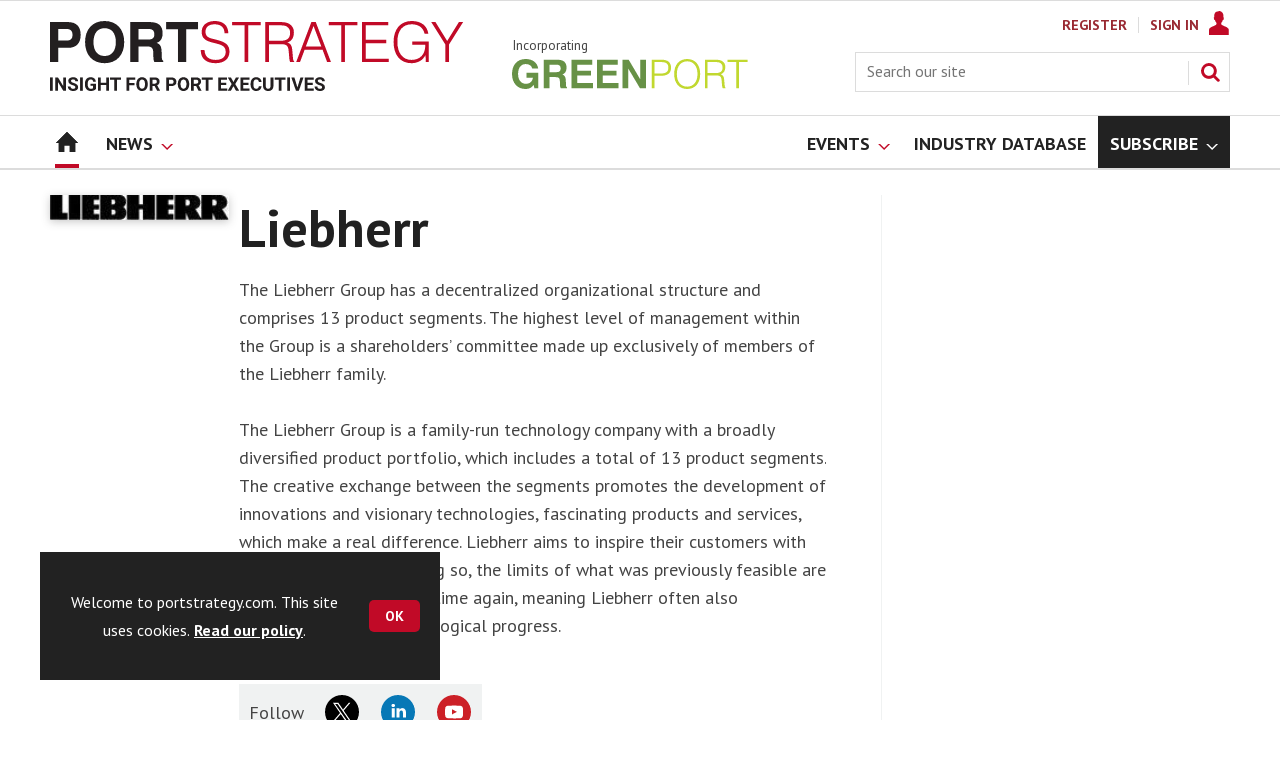

--- FILE ---
content_type: text/html; charset=utf-8
request_url: https://www.google.com/recaptcha/api2/aframe
body_size: 267
content:
<!DOCTYPE HTML><html><head><meta http-equiv="content-type" content="text/html; charset=UTF-8"></head><body><script nonce="sJg22NZjWnPgwZb64LCpmw">/** Anti-fraud and anti-abuse applications only. See google.com/recaptcha */ try{var clients={'sodar':'https://pagead2.googlesyndication.com/pagead/sodar?'};window.addEventListener("message",function(a){try{if(a.source===window.parent){var b=JSON.parse(a.data);var c=clients[b['id']];if(c){var d=document.createElement('img');d.src=c+b['params']+'&rc='+(localStorage.getItem("rc::a")?sessionStorage.getItem("rc::b"):"");window.document.body.appendChild(d);sessionStorage.setItem("rc::e",parseInt(sessionStorage.getItem("rc::e")||0)+1);localStorage.setItem("rc::h",'1769202307353');}}}catch(b){}});window.parent.postMessage("_grecaptcha_ready", "*");}catch(b){}</script></body></html>

--- FILE ---
content_type: image/svg+xml
request_url: https://www.portstrategy.com/magazine/dest/graphics/output/sprite.css-77be0f76.svg
body_size: 35561
content:
<?xml version="1.0" encoding="utf-8"?><!DOCTYPE svg PUBLIC "-//W3C//DTD SVG 1.1//EN" "http://www.w3.org/Graphics/SVG/1.1/DTD/svg11.dtd"><svg width="654" height="627" viewBox="0 0 654 627" xmlns="http://www.w3.org/2000/svg" xmlns:xlink="http://www.w3.org/1999/xlink"><svg width="286" height="46" viewBox="0 0 286 46" id="Icons_for_export" y="140.002" xmlns="http://www.w3.org/2000/svg"><text data-name="Icons for export" fill="#222" font-size="24" font-family="PTSans-Bold, PT Sans" font-weight="700"><tspan x="0" y="24">Icons for export</tspan></text></svg><svg width="36" height="36" viewBox="0 0 36 36" id="Rectangle_2083" x="566" y="40" xmlns="http://www.w3.org/2000/svg"><path data-name="Rectangle 2083" fill="none" d="M0 0h36v36H0z"/></svg><svg width="50" height="50" viewBox="0 0 50 50" id="Sign-in-close-off" x="364" y="340.002" xmlns="http://www.w3.org/2000/svg"><defs><clipPath id="hia"><path fill="none" d="M0 0h50v50H0z"/></clipPath></defs><g clip-path="url(#hia)"><path data-name="Rectangle 663" fill="none" d="M0 0h50v50H0z"/><g data-name="Group 301"><circle data-name="Ellipse 43" cx="24" cy="24" r="24" transform="translate(1 1)" fill="#313131"/><circle data-name="Ellipse 44" cx="20" cy="20" r="20" transform="translate(5 5)" fill="#fff"/></g><path data-name="Path 989" d="M29.6 18.8 25 23.4l-4.6-4.6a1.131 1.131 0 0 0-1.6 1.6l4.6 4.6-4.6 4.6a1.131 1.131 0 0 0 1.6 1.6l4.6-4.6 4.6 4.6a1.131 1.131 0 0 0 1.6-1.6L26.6 25l4.6-4.6a1.131 1.131 0 0 0-1.6-1.6Z" fill="#c10a27"/></g></svg><svg width="50" height="50" viewBox="0 0 50 50" id="Sign-in-close-on" x="156" y="392.002" xmlns="http://www.w3.org/2000/svg"><defs><clipPath id="hka"><path fill="none" d="M0 0h50v50H0z"/></clipPath></defs><g clip-path="url(#hka)"><path data-name="Rectangle 662" fill="none" d="M0 0h50v50H0z"/><g data-name="Group 300"><circle data-name="Ellipse 41" cx="24" cy="24" r="24" transform="translate(1 1)" fill="#313131"/><circle data-name="Ellipse 42" cx="20" cy="20" r="20" transform="translate(5 5)" fill="#c10a27"/></g><path data-name="Path 988" d="M29.6 18.8 25 23.4l-4.6-4.6a1.131 1.131 0 0 0-1.6 1.6l4.6 4.6-4.6 4.6a1.131 1.131 0 0 0 1.6 1.6l4.6-4.6 4.6 4.6a1.131 1.131 0 0 0 1.6-1.6L26.6 25l4.6-4.6a1.131 1.131 0 0 0-1.6-1.6Z" fill="#fff"/></g></svg><svg width="12" height="12" viewBox="0 0 12 12" id="account-menu-arrow-down" x="624" y="582" xmlns="http://www.w3.org/2000/svg"><defs><clipPath id="aaa"><path fill="none" d="M0 0h12v12H0z"/></clipPath></defs><g clip-path="url(#aaa)"><g fill="#fff"><path data-name="Path 805" d="m0 0 6 6 6-6h-2L6 4 2 0Z" opacity=".5"/><path data-name="Path 806" d="m0 6 6 6 6-6h-2l-4 4-4-4Z" opacity=".5"/></g></g></svg><svg width="14" height="14" viewBox="0 0 14 14" id="arrow-off" x="636" y="262" xmlns="http://www.w3.org/2000/svg"><defs><clipPath id="aba"><path fill="none" d="M0 0h14v14H0z"/></clipPath></defs><g clip-path="url(#aba)"><path data-name="Rectangle 584" fill="none" d="M0 0h14v14H0z"/><path data-name="Path 807" d="m1 13 6-6-6-6v2l4 4-4 4Z" fill="#c10a27"/><path data-name="Path 808" d="m7 13 6-6-6-6v2l4 4-4 4Z" fill="#c10a27"/></g></svg><svg width="14" height="14" viewBox="0 0 14 14" id="arrow-on" x="636" y="276" xmlns="http://www.w3.org/2000/svg"><defs><clipPath id="aca"><path fill="none" d="M0 0h14v14H0z"/></clipPath></defs><g clip-path="url(#aca)"><path data-name="Rectangle 585" fill="none" d="M0 0h14v14H0z"/><path data-name="Path 809" d="m1 13 6-6-6-6v2l4 4-4 4Z" fill="#222"/><path data-name="Path 810" d="m7 13 6-6-6-6v2l4 4-4 4Z" fill="#222"/></g></svg><svg width="6" height="10" viewBox="0 0 6 10" id="back-to-search" x="628" y="343" xmlns="http://www.w3.org/2000/svg"><path data-name="Path 1380" d="M6 0v10L0 4.9Z" fill="#c10a27"/></svg><svg width="414" height="70.002" viewBox="0 0 414 70.002" id="brand-logo" xmlns="http://www.w3.org/2000/svg"><path data-name="Rectangle 1879" fill="none" d="M0 .002h414v70H0z"/><g data-name="Group 1866"><path data-name="Path 2090" d="M8.293 41.083H.054V1.058h17.814c8.461 0 12.8 4.454 12.8 12.859 0 8.239-4.342 12.915-12.247 12.915H8.293Zm8.016-21.488c4.23 0 6.179-1.67 6.179-5.79 0-3.785-1.893-5.789-5.734-5.789H8.293v11.579Z" fill="#231f20"/><path data-name="Path 2091" d="M54.61 0c11.968 0 19.6 8.183 19.6 21.1s-7.627 21.1-19.6 21.1-19.539-8.187-19.539-21.1S42.641 0 54.61 0Zm0 35.015c7.014 0 11.245-5.01 11.245-13.917S61.624 7.181 54.61 7.181c-6.958 0-11.134 5.01-11.134 13.917s4.176 13.917 11.134 13.917Z" fill="#231f20"/><path data-name="Path 2092" d="M80.33 1.058h19.428c8.684 0 12.859 3.618 12.859 11.356 0 4.9-2.115 8.239-5.957 9.464 3.785 1.336 4.787 3.9 4.954 8.74l.167 4.732c.056 2.338.056 3.73 1.559 4.509v1.225h-9.018a11.776 11.776 0 0 1-.946-5.01l-.111-4.231c-.167-4.732-1.392-6.346-5.957-6.346h-8.74v15.587H80.33Zm17.926 17.48c4.175 0 6.123-1.614 6.123-5.288 0-3.451-1.893-5.288-5.734-5.288H88.569v10.577h9.687Z" fill="#231f20"/><path data-name="Path 2093" d="M127.983 8.183h-11.857V1.058h31.9v7.125h-11.8v32.9h-8.239Z" fill="#231f20"/><path data-name="Path 2094" d="M154.539 28.947c0 6.29 4.064 9.964 11.189 9.964 6.346 0 9.965-3.062 9.965-7.905 0-5.177-2.784-6.792-9.3-8.462l-3.785-.946C155.263 19.7 151.7 17.256 151.7 10.743 151.7 4.4 156.71 0 164.837 0c8.406 0 13.36 4.509 13.471 12.191h-3.785c-.056-5.734-3.618-8.907-9.853-8.907-5.9 0-9.185 2.784-9.185 7.571 0 3.785 2.06 5.678 6.736 6.847l4.676 1.169c8.684 2.171 12.581 5.122 12.581 11.746 0 7.125-5.233 11.579-13.8 11.579-9.575 0-14.919-4.676-14.919-12.97v-.278h3.785Z" fill="#c10a27"/><path data-name="Path 2095" d="M194.565 4.342H182.1V1.058h28.613v3.285h-12.47v36.741h-3.674V4.342Z" fill="#c10a27"/><path data-name="Path 2096" d="M215.275 1.058h13.36c4.23 0 7.57.056 10.355 1.615a9.937 9.937 0 0 1 4.9 9.018c0 4.955-2.283 8.406-6.457 9.853 4.175 1.392 4.565 4.175 5.01 9.3l.5 6.012c.167 1.948.612 3.118 1.28 3.674v.557h-4.063a11.387 11.387 0 0 1-.891-4.12l-.445-5.288c-.5-6.847-1.558-8.517-8.183-8.517H218.95v17.922h-3.674V1.058Zm14.306 18.815c7.237 0 10.521-2.227 10.521-8.072a7.1 7.1 0 0 0-3.002-6.068c-1.948-1.336-4.454-1.392-7.738-1.392h-10.41v15.531h10.633Z" fill="#c10a27"/><path data-name="Path 2097" d="M261.369 1.058h4.4l15.2 40.025h-3.841l-4.509-12.247h-18.041l-4.565 12.247h-3.841Zm9.965 24.494-7.794-20.6-7.738 20.6Z" fill="#c10a27"/><path data-name="Path 2098" d="M291.259 4.342h-12.47V1.058H307.4v3.285h-12.467v36.741h-3.674Z" fill="#c10a27"/><path data-name="Path 2099" d="M311.969 1.058h26.219v3.285h-22.545v14.529h20.6v3.285h-20.6V37.8h23.213v3.284h-26.888V1.058Z" fill="#c10a27"/><path data-name="Path 2100" d="M375.487 34.013c-2.45 5.121-7.571 8.183-13.973 8.183-11.022 0-17.925-7.96-17.925-21.209S350.77 0 361.737 0c9.408 0 15.42 4.732 16.589 12.692h-3.785c-1.114-5.845-5.9-9.408-12.748-9.408-9.13 0-14.418 6.179-14.418 17.647 0 11.134 5.456 17.981 13.973 17.981 8.8 0 13.972-5.511 13.972-14.919v-.167h-13.193v-3.284h16.7v20.541h-2.951Z" fill="#c10a27"/><path data-name="Path 2101" d="m395.347 23.492-14.14-22.434h4.23l11.747 18.927L408.93 1.058h4.231l-14.14 22.434v17.591h-3.674V23.492Z" fill="#c10a27"/></g><g data-name="Group 1867" fill="#231f20"><path data-name="Path 2102" d="M2.762 69.816H0V56.41h2.762Z"/><path data-name="Path 2103" d="M16.11 69.816h-2.762L7.971 61v8.82H5.209V56.41h2.762l5.386 8.839V56.41h2.753Z"/><path data-name="Path 2104" d="M25.361 66.3a1.416 1.416 0 0 0-.552-1.2 7.216 7.216 0 0 0-1.989-.884 14.131 14.131 0 0 1-2.274-.916 3.716 3.716 0 0 1-2.283-3.323 3.242 3.242 0 0 1 .612-1.939 3.993 3.993 0 0 1 1.759-1.33 6.621 6.621 0 0 1 2.573-.479 6.038 6.038 0 0 1 2.56.52 4.077 4.077 0 0 1 1.745 1.469 3.836 3.836 0 0 1 .622 2.154H25.37a1.808 1.808 0 0 0-.58-1.432 2.388 2.388 0 0 0-1.63-.51 2.542 2.542 0 0 0-1.574.428 1.351 1.351 0 0 0-.562 1.128 1.292 1.292 0 0 0 .659 1.1 7.422 7.422 0 0 0 1.938.828 8.387 8.387 0 0 1 3.434 1.759 3.5 3.5 0 0 1 1.077 2.615 3.226 3.226 0 0 1-1.317 2.73A5.774 5.774 0 0 1 23.27 70a6.852 6.852 0 0 1-2.817-.566 4.452 4.452 0 0 1-1.938-1.551 3.974 3.974 0 0 1-.668-2.283h2.771q0 2.218 2.652 2.219a2.582 2.582 0 0 0 1.538-.4 1.307 1.307 0 0 0 .553-1.119Z"/><path data-name="Path 2105" d="M32.825 69.816h-2.762V56.41h2.762Z"/><path data-name="Path 2106" d="M45.878 68.122a4.785 4.785 0 0 1-2.108 1.385 8.817 8.817 0 0 1-3.02.493 5.984 5.984 0 0 1-3.052-.759 5.074 5.074 0 0 1-2.026-2.205 7.754 7.754 0 0 1-.732-3.4v-.911a8.234 8.234 0 0 1 .677-3.476A5.008 5.008 0 0 1 37.569 57a5.628 5.628 0 0 1 2.988-.778 5.6 5.6 0 0 1 3.729 1.137 4.862 4.862 0 0 1 1.593 3.31H43.19a2.677 2.677 0 0 0-.815-1.685 2.6 2.6 0 0 0-1.736-.534 2.45 2.45 0 0 0-2.145 1.058 5.572 5.572 0 0 0-.746 3.15v.856a5.3 5.3 0 0 0 .8 3.186 2.744 2.744 0 0 0 2.352 1.082 3.064 3.064 0 0 0 2.219-.663v-2.311H40.6v-2.034h5.276v5.348Z"/><path data-name="Path 2107" d="M58.913 69.816h-2.762v-5.745h-5.386v5.745H48V56.41h2.762v5.432h5.386V56.41h2.762Z"/><path data-name="Path 2108" d="M71.036 58.648H66.93v11.168h-2.762V58.648h-4.051V56.41h10.92v2.238Z"/><path data-name="Path 2109" d="M84.593 64.337h-5.3v5.479h-2.765V56.41h8.728v2.238H79.29v3.462h5.3Z"/><path data-name="Path 2110" d="M97.757 63.416a8.087 8.087 0 0 1-.7 3.472 5.267 5.267 0 0 1-2 2.3 5.917 5.917 0 0 1-5.961.009 5.312 5.312 0 0 1-2.026-2.288 7.857 7.857 0 0 1-.727-3.421v-.663a8.05 8.05 0 0 1 .714-3.485 5.308 5.308 0 0 1 2.016-2.311 5.908 5.908 0 0 1 5.958 0 5.315 5.315 0 0 1 2.016 2.311 8.024 8.024 0 0 1 .714 3.476v.6Zm-2.8-.606a5.642 5.642 0 0 0-.755-3.2 2.666 2.666 0 0 0-4.3-.014 5.577 5.577 0 0 0-.764 3.172v.653A5.719 5.719 0 0 0 89.9 66.6a2.644 2.644 0 0 0 4.309.041 5.681 5.681 0 0 0 .755-3.181v-.65Z"/><path data-name="Path 2111" d="M104.613 64.909h-2.2v4.907H99.65V56.41h4.981a5.627 5.627 0 0 1 3.664 1.059 3.655 3.655 0 0 1 1.289 2.992 4.123 4.123 0 0 1-.594 2.288 4.044 4.044 0 0 1-1.8 1.46l2.9 5.478v.129h-2.965Zm-2.2-2.238h2.228a2.274 2.274 0 0 0 1.611-.53 1.89 1.89 0 0 0 .571-1.459 2.025 2.025 0 0 0-.539-1.492 2.238 2.238 0 0 0-1.652-.543h-2.219v4.024Z"/><path data-name="Path 2112" d="M118.916 65.093v4.723h-2.762V56.41h5.23a6.052 6.052 0 0 1 2.656.552 4.065 4.065 0 0 1 1.763 1.57 4.381 4.381 0 0 1 .617 2.316 3.852 3.852 0 0 1-1.349 3.108 5.618 5.618 0 0 1-3.733 1.137Zm0-2.238h2.468a2.426 2.426 0 0 0 1.671-.516 1.878 1.878 0 0 0 .575-1.473 2.207 2.207 0 0 0-.58-1.592 2.167 2.167 0 0 0-1.6-.626h-2.532Z"/><path data-name="Path 2113" d="M139.215 63.416a8.087 8.087 0 0 1-.7 3.472 5.266 5.266 0 0 1-2 2.3 5.917 5.917 0 0 1-5.961.009 5.312 5.312 0 0 1-2.026-2.288 7.857 7.857 0 0 1-.727-3.421v-.663a8.05 8.05 0 0 1 .714-3.485 5.308 5.308 0 0 1 2.016-2.311 5.908 5.908 0 0 1 5.958 0 5.315 5.315 0 0 1 2.016 2.311 8.024 8.024 0 0 1 .714 3.476v.6Zm-2.8-.606a5.642 5.642 0 0 0-.755-3.2 2.666 2.666 0 0 0-4.3-.014 5.577 5.577 0 0 0-.764 3.172v.653a5.719 5.719 0 0 0 .755 3.187 2.644 2.644 0 0 0 4.309.041 5.681 5.681 0 0 0 .755-3.181v-.658Z"/><path data-name="Path 2114" d="M146.071 64.909h-2.2v4.907h-2.762V56.41h4.981a5.628 5.628 0 0 1 3.664 1.059 3.655 3.655 0 0 1 1.289 2.992 4.123 4.123 0 0 1-.594 2.288 4.044 4.044 0 0 1-1.8 1.46l2.9 5.478v.129h-2.965Zm-2.2-2.238h2.229a2.274 2.274 0 0 0 1.611-.53 1.89 1.89 0 0 0 .571-1.459 2.025 2.025 0 0 0-.539-1.492 2.238 2.238 0 0 0-1.652-.543h-2.219Z"/><path data-name="Path 2115" d="M162.66 58.648h-4.106v11.168h-2.762V58.648h-4.051V56.41h10.92v2.238Z"/><path data-name="Path 2116" d="M176.217 63.988h-5.3V67.6h6.224v2.218h-8.986V56.41h8.968v2.238h-6.206v3.194h5.3v2.146Z"/><path data-name="Path 2117" d="m183.442 61.032 2.514-4.622h3.176l-3.9 6.648 4.005 6.758h-3.217l-2.578-4.7-2.578 4.7h-3.213l4.005-6.758-3.9-6.648h3.176Z"/><path data-name="Path 2118" d="M198.576 63.988h-5.3V67.6h6.224v2.218h-8.986V56.41h8.968v2.238h-6.206v3.194h5.3v2.146Z"/><path data-name="Path 2119" d="M211.528 65.351a4.743 4.743 0 0 1-1.6 3.406 5.6 5.6 0 0 1-3.8 1.243 5.049 5.049 0 0 1-4.056-1.735A7.117 7.117 0 0 1 200.6 63.5v-.82a8.036 8.036 0 0 1 .681-3.406 5.1 5.1 0 0 1 1.948-2.261 6.085 6.085 0 0 1 6.679.456 5.1 5.1 0 0 1 1.639 3.489h-2.762a2.8 2.8 0 0 0-.723-1.883 2.675 2.675 0 0 0-1.892-.585 2.346 2.346 0 0 0-2.067.99 5.547 5.547 0 0 0-.7 3.071v1.012a5.927 5.927 0 0 0 .659 3.177 2.3 2.3 0 0 0 2.076 1 2.729 2.729 0 0 0 1.91-.585 2.642 2.642 0 0 0 .723-1.809h2.762Z"/><path data-name="Path 2120" d="M223.375 56.41v8.83A4.515 4.515 0 0 1 222 68.719 5.3 5.3 0 0 1 218.237 70a5.366 5.366 0 0 1-3.729-1.243 4.443 4.443 0 0 1-1.409-3.415V56.41h2.762v8.848a2.555 2.555 0 0 0 .63 1.92 2.421 2.421 0 0 0 1.745.6q2.329 0 2.366-2.45V56.41Z"/><path data-name="Path 2121" d="M235.618 58.648h-4.106v11.168h-2.762V58.648h-4.05V56.41h10.92v2.238Z"/><path data-name="Path 2122" d="M240.016 69.816h-2.762V56.41h2.762Z"/><path data-name="Path 2123" d="m247.416 66.493 3.038-10.082h3.075l-4.668 13.406h-2.882l-4.65-13.406h3.066Z"/><path data-name="Path 2124" d="M262.744 63.988h-5.3V67.6h6.224v2.218h-8.986V56.41h8.968v2.238h-6.206v3.194h5.3Z"/><path data-name="Path 2125" d="M272.123 66.3a1.416 1.416 0 0 0-.552-1.2 7.216 7.216 0 0 0-1.989-.884 14.168 14.168 0 0 1-2.274-.916 3.716 3.716 0 0 1-2.283-3.323 3.242 3.242 0 0 1 .612-1.939 4 4 0 0 1 1.759-1.33 6.619 6.619 0 0 1 2.574-.479 6.033 6.033 0 0 1 2.559.52 4.077 4.077 0 0 1 1.745 1.469 3.836 3.836 0 0 1 .622 2.154h-2.762a1.811 1.811 0 0 0-.58-1.432 2.39 2.39 0 0 0-1.63-.51 2.542 2.542 0 0 0-1.574.428 1.348 1.348 0 0 0-.562 1.128 1.292 1.292 0 0 0 .659 1.1 7.422 7.422 0 0 0 1.938.828 8.38 8.38 0 0 1 3.434 1.759 3.5 3.5 0 0 1 1.078 2.615 3.228 3.228 0 0 1-1.316 2.73 5.767 5.767 0 0 1-3.545.99 6.851 6.851 0 0 1-2.817-.566 4.452 4.452 0 0 1-1.938-1.551 3.974 3.974 0 0 1-.668-2.283h2.772q0 2.218 2.652 2.219a2.576 2.576 0 0 0 1.537-.4 1.319 1.319 0 0 0 .549-1.127Z"/></g></svg><svg width="20" height="20" viewBox="0 0 20 20" id="calendar" x="310" y="161.002" xmlns="http://www.w3.org/2000/svg"><defs><clipPath id="afa"><path fill="none" d="M0 0h20v20H0z"/></clipPath></defs><g clip-path="url(#afa)"><path data-name="Rectangle 586" fill="none" d="M0 0h20v20H0z"/><path data-name="Path 813" d="M18.1 3.3h-1.5V1.8A1.367 1.367 0 0 0 15.2.4h-1.5a1.367 1.367 0 0 0-1.4 1.4v1.4H7.7V1.8A1.367 1.367 0 0 0 6.3.4H4.8a1.453 1.453 0 0 0-1.5 1.4v1.4H1.9A1.524 1.524 0 0 0 .4 4.6v13.5a1.453 1.453 0 0 0 1.5 1.4h16.2a1.453 1.453 0 0 0 1.5-1.4V4.7a1.453 1.453 0 0 0-1.5-1.4ZM4.9 18.2h-3v-3h3Zm0-4.2h-3v-3h3Zm0-4.1h-3v-3h3Zm4.4 8.3h-3v-3h3Zm0-4.2h-3v-3h3Zm0-4.1h-3v-3h3Zm4.4 8.3h-3v-3h3Zm0-4.2h-3v-3h3Zm0-4.1h-3v-3h3Zm4.4 8.3h-3v-3h3Zm0-4.2h-3v-3h3Zm0-4.1h-3v-3h3Z" fill="#ababab"/></g></svg><svg width="6" height="12" viewBox="0 0 6 12" id="chevron-single" x="628" y="306" xmlns="http://www.w3.org/2000/svg"><path fill="#19afff" d="m0 12 6-6-6-6v2l4 4-4 4v2z"/></svg><svg width="62" height="62" viewBox="0 0 62 62" id="close-cross" x="333" y="70.002" xmlns="http://www.w3.org/2000/svg"><defs><clipPath id="aha"><path fill="none" d="M0 0h62v62H0z"/></clipPath></defs><g clip-path="url(#aha)"><path data-name="Rectangle 587" fill="none" d="M0 0h62v62H0z"/><path data-name="Path 814" d="M41.6 16.7 31 27.3 20.4 16.7a2.866 2.866 0 0 0-3.7 0 2.866 2.866 0 0 0 0 3.7L27.3 31 16.7 41.6a2.866 2.866 0 0 0 0 3.7 2.866 2.866 0 0 0 3.7 0L31 34.7l10.6 10.6a2.616 2.616 0 1 0 3.7-3.7L34.7 31l10.6-10.6a2.866 2.866 0 0 0 0-3.7 2.87 2.87 0 0 0-3.7 0Z" fill="#fff"/></g></svg><svg width="19" height="17" viewBox="0 0 19 17" id="comments" x="395" y="114.002" xmlns="http://www.w3.org/2000/svg"><path data-name="Rectangle 588" fill="none" d="M0 0h19v17H0z"/><g data-name="Group 265"><g data-name="Group 264"><path data-name="Path 815" d="M16.6 1H2.3A1.367 1.367 0 0 0 .9 2.4v8.3a1.367 1.367 0 0 0 1.4 1.4h7.8l5 4v-4h1.5a1.367 1.367 0 0 0 1.4-1.4V2.4A1.43 1.43 0 0 0 16.6 1Z" fill="#c10a27"/><g data-name="Group 263" fill="#fff"><path data-name="Rectangle 589" d="M3.7 4h11.5v1H3.7z"/><path data-name="Rectangle 590" d="M3.7 6h11.5v1H3.7z"/><path data-name="Rectangle 591" d="M3.7 8h7.7v1H3.7z"/></g></g></g></svg><svg width="40" height="40" viewBox="0 0 40 40" id="comments-avatar" x="566" xmlns="http://www.w3.org/2000/svg"><defs><clipPath id="aia"><path fill="none" d="M0 0h40v40H0z"/></clipPath></defs><g clip-path="url(#aia)"><path data-name="Rectangle 865" fill="none" d="M0 0h40v40H0z"/><g data-name="Group 192"><path d="M2 20a18 18 0 1 1 18 18A18 18 0 0 1 2 20Z" fill="#ababab"/><path data-name="Path 494" d="M2 21.88c.089-9.915 0-9.916 0 0Zm36 0c0-9.847-.09-9.844 0 0ZM6.828 34.187a17.956 17.956 0 0 0 26.163.191v-.653c0-3.111-3.55-4.247-5.451-5.073-.687-.3-1.987-.929-3.316-1.585a1.85 1.85 0 0 1-.909-1.324l-.146-1.473a6.355 6.355 0 0 0 2.093-3.789h.23a.774.774 0 0 0 .754-.61l.364-2.258a.746.746 0 0 0-.767-.773l.022-.139a6.964 6.964 0 0 0 .093-.785 6.82 6.82 0 0 0 .049-.638 5.107 5.107 0 0 0-.434-2.518 5.959 5.959 0 0 0-1.383-2.042c-1.764-1.689-3.8-2.344-5.546-.989a4.014 4.014 0 0 0-3.613 1.549 4.866 4.866 0 0 0-1.049 2.155 6.838 6.838 0 0 0-.239 1.625 6.463 6.463 0 0 0 .163 1.792.752.752 0 0 0-.7.768l.359 2.254a.776.776 0 0 0 .757.61h.2a7.623 7.623 0 0 0 2.109 3.861l-.131 1.422a1.844 1.844 0 0 1-.9 1.324c-1.289.638-2.557 1.248-3.315 1.567-1.792.745-5.453 1.958-5.453 5.069Z" fill="#fff"/></g></g></svg><svg width="50" height="50" viewBox="0 0 50 50" id="cookie-policy-close-off" x="206" y="392.002" xmlns="http://www.w3.org/2000/svg"><defs><clipPath id="aka"><path fill="none" d="M0 0h50v50H0z"/></clipPath></defs><g clip-path="url(#aka)"><path data-name="Rectangle 592" fill="none" d="M0 0h50v50H0z"/><path data-name="Path 816" d="m29.5 18.7-4.6 4.6-4.6-4.6a1.131 1.131 0 0 0-1.6 1.6l4.6 4.6-4.6 4.6a1.131 1.131 0 1 0 1.6 1.6l4.6-4.6 4.6 4.6a1.131 1.131 0 0 0 1.6-1.6l-4.6-4.6 4.6-4.6a1.131 1.131 0 0 0-1.6-1.6Z" fill="#fff"/><path data-name="Path 817" d="M25 5a20 20 0 1 0 20 20A20.059 20.059 0 0 0 25 5Z" fill="none" stroke="#fff" stroke-miterlimit="10" stroke-width="1.5"/></g></svg><svg width="50" height="50" viewBox="0 0 50 50" id="cookie-policy-close-on" x="256" y="392.002" xmlns="http://www.w3.org/2000/svg"><defs><clipPath id="ala"><path fill="none" d="M0 0h50v50H0z"/></clipPath></defs><g clip-path="url(#ala)"><path data-name="Rectangle 593" fill="none" d="M0 0h50v50H0z"/><g data-name="Group 266"><path data-name="Path 818" d="M25 45.5A20.5 20.5 0 1 1 45.5 25 20.528 20.528 0 0 1 25 45.5Z" fill="#fff"/></g><path data-name="Path 819" d="m29.5 18.7-4.6 4.6-4.6-4.6a1.131 1.131 0 0 0-1.6 1.6l4.6 4.6-4.6 4.6a1.131 1.131 0 1 0 1.6 1.6l4.6-4.6 4.6 4.6a1.131 1.131 0 0 0 1.6-1.6l-4.6-4.6 4.6-4.6a1.131 1.131 0 0 0-1.6-1.6Z" fill="#222"/></g></svg><svg width="12" height="12" viewBox="0 0 12 12" id="cross" x="594" y="567.002" xmlns="http://www.w3.org/2000/svg"><defs><clipPath id="ana"><path fill="none" d="M0 0h12v12H0z"/></clipPath></defs><g clip-path="url(#ana)"><path data-name="cross" d="M11.679 10.179 7.5 6l4.179-4.179a1.036 1.036 0 0 0 0-1.5 1.036 1.036 0 0 0-1.5 0L6 4.5 1.821.321a1.036 1.036 0 0 0-1.5 0 1.036 1.036 0 0 0 0 1.5L4.5 6 .321 10.179a1.036 1.036 0 0 0 0 1.5 1.036 1.036 0 0 0 1.5 0L6 7.5l4.179 4.179a1.061 1.061 0 0 0 1.5-1.5Z" fill="#c10a27"/></g></svg><svg width="12" height="12" viewBox="0 0 12 12" id="cross-hover" x="594" y="579.002" xmlns="http://www.w3.org/2000/svg"><defs><clipPath id="ama"><path fill="none" d="M0 0h12v12H0z"/></clipPath></defs><g clip-path="url(#ama)"><path data-name="cross-hover" d="M11.679 10.179 7.5 6l4.179-4.179a1.036 1.036 0 0 0 0-1.5 1.036 1.036 0 0 0-1.5 0L6 4.5 1.821.321a1.036 1.036 0 0 0-1.5 0 1.036 1.036 0 0 0 0 1.5L4.5 6 .321 10.179a1.036 1.036 0 0 0 0 1.5 1.036 1.036 0 0 0 1.5 0L6 7.5l4.179 4.179a1.061 1.061 0 0 0 1.5-1.5Z" fill="#222"/></g></svg><svg width="23" height="23" viewBox="0 0 23 23" id="directory-contact-articles" x="387.5999999999999" y="186.002" xmlns="http://www.w3.org/2000/svg"><defs><clipPath id="aoa"><path fill="none" d="M0 0h23v23H0z"/></clipPath></defs><g data-name="Group 503" clip-path="url(#aoa)"><path data-name="Rectangle 874" fill="none" d="M0 0h23v23H0z"/><g fill="#c10a27"><path data-name="Path 1459" d="M16.944 13.412V6.151H6.01V19.7h5.029a.656.656 0 0 1 .637.676.657.657 0 0 1-.637.625H5.353a.654.654 0 0 1-.655-.651V5.5a.654.654 0 0 1 .655-.651h12.246a.655.655 0 0 1 .656.651v7.912a.65.65 0 0 1-.656.644.65.65 0 0 1-.656-.644Z"/><path data-name="Path 1460" d="M20.767 14.974a.688.688 0 0 0-.956.055l-3.7 4.039-1.856-1.755a.686.686 0 0 0-.957-.047.656.656 0 0 0-.049.939.783.783 0 0 0 .073.068l2.365 2.227a.663.663 0 0 0 .472.19h.023a.682.682 0 0 0 .472-.22l4.165-4.546a.656.656 0 0 0-.035-.94l-.011-.01Z"/><path data-name="Path 1461" d="M14.855 8.509H8.516a.719.719 0 0 0-.726.713.719.719 0 0 0 .726.712h6.339a.719.719 0 0 0 .726-.712.719.719 0 0 0-.726-.713Z"/><path data-name="Path 1462" d="M15.559 12.862a.71.71 0 0 0-.7-.712H8.52a.719.719 0 0 0-.726.712.719.719 0 0 0 .726.713h6.339a.711.711 0 0 0 .7-.713Z"/><path data-name="Path 1463" d="M8.434 15.68a.724.724 0 0 0-.614.823.73.73 0 0 0 .614.6h1.66a.722.722 0 0 0 .613-.823.728.728 0 0 0-.613-.6Z"/><path data-name="Path 1465" d="M15.559 2.651A.655.655 0 0 0 14.903 2H2.656A.655.655 0 0 0 2 2.651V17.5a.655.655 0 0 0 .656.651h.653V3.3h12.246Z"/></g></g></svg><svg width="23" height="23" viewBox="0 0 23 23" id="directory-contact-email" y="603.002" xmlns="http://www.w3.org/2000/svg"><defs><clipPath id="apa"><path fill="none" d="M0 0h23v23H0z"/></clipPath></defs><g clip-path="url(#apa)"><path data-name="Rectangle 870" fill="none" d="M0 0h23v23H0z"/><g fill="#c10a27"><path data-name="Path 1063" d="M12.028 12.453 19.511 5H3.492l7.482 7.453a.7.7 0 0 0 .987.066.6.6 0 0 0 .067-.066Z"/><path data-name="Path 1064" d="M2.001 6.065v10.416a1.463 1.463 0 0 0 1.408 1.518h16.114a1.465 1.465 0 0 0 1.479-1.449V6.065l-8.444 8.68a1.5 1.5 0 0 1-2.111 0Z"/></g></g></svg><svg width="23" height="23" viewBox="0 0 23 23" id="directory-contact-number" x="23" y="603.002" xmlns="http://www.w3.org/2000/svg"><defs><clipPath id="aqa"><path fill="none" d="M0 0h23v23H0z"/></clipPath></defs><g clip-path="url(#aqa)"><path data-name="Rectangle 871" fill="none" d="M0 0h23v23H0z"/><g data-name="Group 546"><path data-name="Path 1413" d="M16.441 14.569a1.335 1.335 0 0 0-1.88-.134 1.312 1.312 0 0 0-.135.134c-.471.467-.942.933-1.4 1.408a.277.277 0 0 1-.385.073c-.3-.166-.629-.3-.922-.482a14.6 14.6 0 0 1-3.522-3.2 8.3 8.3 0 0 1-1.263-2.02.291.291 0 0 1 .072-.372c.471-.455.93-.921 1.393-1.388a1.336 1.336 0 0 0 .178-1.882 1.361 1.361 0 0 0-.178-.178c-.368-.372-.737-.735-1.1-1.107s-.756-.763-1.14-1.139a1.343 1.343 0 0 0-1.893-.12 1.245 1.245 0 0 0-.121.12c-.476.467-.93.945-1.413 1.4a2.3 2.3 0 0 0-.721 1.546 6.546 6.546 0 0 0 .507 2.819 17.119 17.119 0 0 0 3.043 5.065 18.821 18.821 0 0 0 6.238 4.875 9.019 9.019 0 0 0 3.455 1 2.535 2.535 0 0 0 2.174-.826c.4-.451.858-.862 1.286-1.293a1.343 1.343 0 0 0 .159-1.9 1.364 1.364 0 0 0-.151-.153q-1.128-1.132-2.264-2.258Z" fill="#c10a27"/></g><path data-name="Path 1414" d="m15.685 11.418 1.46-.249A6.552 6.552 0 0 0 11.6 5.801l-.206 1.467a5.065 5.065 0 0 1 4.291 4.155Z" fill="#c10a27"/><path data-name="Path 1415" d="M17.967 5.076a10.779 10.779 0 0 0-6.172-3.075l-.207 1.467a9.4 9.4 0 0 1 7.952 7.7l1.46-.249a10.833 10.833 0 0 0-3.032-5.84Z" fill="#c10a27"/></g></svg><svg width="23" height="23" viewBox="0 0 23 23" id="directory-contact-people" x="46" y="603.002" xmlns="http://www.w3.org/2000/svg"><defs><clipPath id="ara"><path fill="none" d="M0 0h23v23H0z"/></clipPath></defs><g data-name="Group 502" clip-path="url(#ara)"><path data-name="Rectangle 873" fill="none" d="M0 0h23v23H0z"/><g fill="#c10a27"><path data-name="Path 1453" d="M15.899 8.9a2.52 2.52 0 0 0 .347.025 2.877 2.877 0 0 0 2.787-2.962A2.877 2.877 0 0 0 16.251 3a2.8 2.8 0 0 0-2.638 2 4.567 4.567 0 0 1 2.286 3.9Z"/><path data-name="Path 1454" d="M17.427 9.126h-1.526a4.726 4.726 0 0 1-.588 2.186 5.131 5.131 0 0 1 1.074.868 5.5 5.5 0 0 1 1.48 3.794v.892a8.472 8.472 0 0 0 2.922-.775l.19-.1H21v-3.075a3.688 3.688 0 0 0-3.573-3.79Z"/><path data-name="Path 1455" d="M9.426 5.147a2.765 2.765 0 0 0-3.445-2.031A2.992 2.992 0 0 0 4.07 6.778a2.816 2.816 0 0 0 2.678 2.145 2.575 2.575 0 0 0 .629-.084 4.584 4.584 0 0 1 2.049-3.692Z"/><path data-name="Path 1456" d="M7.966 11.313a4.719 4.719 0 0 1-.589-2.187H5.571A3.687 3.687 0 0 0 2 12.917v3.074l.006.048.2.067a16.345 16.345 0 0 0 3.2.727v-.857a5.436 5.436 0 0 1 2.56-4.663Z"/><path data-name="Path 1457" d="M11.774 11.977a2.878 2.878 0 0 0 2.785-2.962 2.877 2.877 0 0 0-2.787-2.96 2.877 2.877 0 0 0-2.784 2.961 2.877 2.877 0 0 0 2.785 2.961Z"/><path data-name="Path 1458" d="M12.956 12.182h-2.367a3.691 3.691 0 0 0-3.568 3.793v3.074l.008.048.2.067a15.388 15.388 0 0 0 4.85.83 9.436 9.436 0 0 0 4.236-.845l.189-.1h.02v-3.075a3.689 3.689 0 0 0-3.567-3.793Z"/></g></g></svg><svg width="23" height="23" viewBox="0 0 23 23" id="directory-contact-web" x="69" y="603.002" xmlns="http://www.w3.org/2000/svg"><defs><clipPath id="asa"><path fill="none" d="M0 0h23v23H0z"/></clipPath></defs><g data-name="Group 501" clip-path="url(#asa)"><path data-name="Rectangle 872" fill="none" d="M0 0h23v23H0z"/><g data-name="Group 549"><g data-name="Group 548"><path data-name="Path 1416" d="m20.826 18.222-3.59-3.59 2.561-1.48a.6.6 0 0 0 .23-.817.6.6 0 0 0-.308-.266L8.297 7.512a.6.6 0 0 0-.784.325.608.608 0 0 0 0 .459l4.555 11.423a.6.6 0 0 0 .776.344.6.6 0 0 0 .308-.266l1.479-2.561 3.59 3.59a.6.6 0 0 0 .848.005v-.005l1.752-1.752a.6.6 0 0 0 0-.848v-.005Z" fill="#c10a27"/></g><path data-name="Path 1417" d="M4.652 3.802a.6.6 0 0 0-.853 0 .6.6 0 0 0 0 .853L5.14 5.996a.6.6 0 0 0 .853 0 .6.6 0 0 0 0-.853Z" fill="#c10a27"/><path data-name="Path 1418" d="M5.102 8.274a.6.6 0 0 0-.6-.6h-1.9a.6.6 0 0 0-.6.6.6.6 0 0 0 .6.6h1.9a.6.6 0 0 0 .6-.6Z" fill="#c10a27"/><path data-name="Path 1419" d="M4.861 10.302 3.52 11.643a.6.6 0 0 0 0 .853.6.6 0 0 0 .854 0l1.341-1.341a.6.6 0 0 0 0-.853.605.605 0 0 0-.854 0Z" fill="#c10a27"/><path data-name="Path 1420" d="M8.275 5.102a.6.6 0 0 0 .6-.6v-1.9a.6.6 0 0 0-.6-.6.6.6 0 0 0-.6.6v1.9a.6.6 0 0 0 .6.6Z" fill="#c10a27"/><path data-name="Path 1421" d="M10.733 5.89a.6.6 0 0 0 .427-.176l1.342-1.341a.6.6 0 0 0 0-.853.6.6 0 0 0-.853 0l-1.347 1.341a.6.6 0 0 0-.012.849.6.6 0 0 0 .439.181Z" fill="#c10a27"/></g></g></svg><svg width="16" height="16" viewBox="0 0 16 16" id="directory-search-results-filter" x="636" y="182" xmlns="http://www.w3.org/2000/svg"><path data-name="Path 655" d="M5.805 7.376v5.729c0 .337 4.271 3.588 4.271 2.76V7.376l5.713-6.133s.433-.552.058-.92-.519-.307-1.1-.307H1.131A1.079 1.079 0 0 0 .15.323c-.317.429-.087.8.289 1.227s5.366 5.826 5.366 5.826Z" fill="#c10a27"/></svg><svg width="17" height="16" viewBox="0 0 17 16" id="directory-search-results-sort" x="636" y="82" xmlns="http://www.w3.org/2000/svg"><g data-name="Group 1057" fill="#c10a27"><g data-name="Group 1056"><path data-name="Path 978" d="M8 10h9l-4.59 6Z"/><path data-name="Rectangle 1469" d="M11 1h3v11h-3z"/></g><g data-name="Group 1055"><path data-name="Path 1666" d="M9 6H0l4.59-6Z"/><path data-name="Rectangle 1470" d="M6 15H3V4h3z"/></g></g></svg><svg width="23" height="23" viewBox="0 0 23 23" id="directory-send-email-bright" x="92" y="603.002" xmlns="http://www.w3.org/2000/svg"><defs><clipPath id="ava"><path fill="none" d="M0 0h23v23H0z"/></clipPath></defs><g clip-path="url(#ava)"><path data-name="Rectangle 869" fill="none" d="M0 0h23v23H0z"/><g data-name="Info email"><g data-name="Group 325" fill="#fafafb"><path data-name="Path 1063" d="M12.028 12.583 19.522 5H3.478l7.494 7.583a.693.693 0 0 0 1 .062.7.7 0 0 0 .056-.062Z"/><path data-name="Path 1064" d="M2 6.083v10.4A1.465 1.465 0 0 0 3.408 18h16.114A1.461 1.461 0 0 0 21 16.555V6.083l-8.444 8.667a1.5 1.5 0 0 1-2.112 0Z"/></g></g></g></svg><svg width="10" height="10" viewBox="0 0 10 10" id="expandable-less" x="456" y="392.002" xmlns="http://www.w3.org/2000/svg"><defs><clipPath id="awa"><path fill="none" d="M0 0h10v10H0z"/></clipPath></defs><g clip-path="url(#awa)"><path data-name="Rectangle 594" fill="none" d="M0 0h10v10H0z"/><g fill="#c10a27"><path data-name="Rectangle 595" d="M0 4h9v2H0z"/><path data-name="Rectangle 596" d="M0 4h10v2H0z"/></g></g></svg><svg width="10" height="10" viewBox="0 0 10 10" id="expandable-more" x="456" y="402.002" xmlns="http://www.w3.org/2000/svg"><defs><clipPath id="axa"><path fill="none" d="M0 0h10v10H0z"/></clipPath></defs><g clip-path="url(#axa)" fill="#c10a27"><path data-name="Rectangle 423" d="M0 4h9v2H0z"/><path data-name="Rectangle 424" d="M0 4h10v2H0z"/><path data-name="Rectangle 425" d="M4 0h2v10H4z"/></g></svg><svg width="20" height="20" viewBox="0 0 20 20" id="export" x="330" y="161.002" xmlns="http://www.w3.org/2000/svg"><defs><clipPath id="aza"><path fill="none" d="M0 0h20v20H0z"/></clipPath></defs><g clip-path="url(#aza)"><path data-name="Rectangle 597" fill="none" d="M0 0h20v20H0z"/><path data-name="Path 822" d="M16.7 16.9c.1 0 .1-.2.1-.2v-6.1l2.4-2.4v8.7c0 1.3-.4 2.4-2.2 2.4H3.2c-1.8 0-2.2-1-2.2-2.4V8.2l2.4 2.4v6.1s0 .2.1.2Z" fill="#c10a27"/><path data-name="Path 823" d="m13.9 7.3-2.6 2.5V1H8.8v8.8C7.6 8.7 6.2 7.3 6.2 7.3H2.9l7.2 6.7 7.2-6.7Z" fill="#c10a27"/></g></svg><svg width="20" height="20" viewBox="0 0 20 20" id="export-hover" x="350" y="161.002" xmlns="http://www.w3.org/2000/svg"><defs><clipPath id="aya"><path fill="none" d="M0 0h20v20H0z"/></clipPath></defs><g clip-path="url(#aya)"><path data-name="Rectangle 598" fill="none" d="M0 0h20v20H0z"/><path data-name="Path 824" d="M16.7 16.9c.1 0 .1-.2.1-.2v-6.1l2.4-2.4v8.7c0 1.3-.4 2.4-2.2 2.4H3.2c-1.8 0-2.2-1-2.2-2.4V8.2l2.4 2.4v6.1s0 .2.1.2Z" fill="#222"/><path data-name="Path 825" d="m13.9 7.3-2.6 2.5V1H8.8v8.8C7.6 8.7 6.2 7.3 6.2 7.3H2.9l7.2 6.7 7.2-6.7Z" fill="#222"/></g></svg><svg width="14" height="14" viewBox="0 0 14 14" id="footer-arrow-list" x="636" y="290" xmlns="http://www.w3.org/2000/svg"><defs><clipPath id="baa"><path fill="none" d="M0 0h14v14H0z"/></clipPath></defs><g clip-path="url(#baa)"><path data-name="Rectangle 806" fill="none" d="M0 0h14v14H0z"/><path data-name="Path 1312" d="m4 13.2 6-6-6-6v2l4 4-4 4Z" fill="#fff"/></g></svg><svg width="14" height="14" viewBox="-298 390 14 14" xml:space="preserve" id="footer-navigation-arrow-list" x="636" y="304" xmlns="http://www.w3.org/2000/svg"><path fill="#b95b0e" d="m-294 403.2 6-6-6-6v2l4 4-4 4z"/></svg><svg width="60" height="60" viewBox="0 0 60 60" id="fullscreen-gallery-arrow-left-off" y="220.002" xmlns="http://www.w3.org/2000/svg"><defs><clipPath id="bca"><path fill="none" d="M0 0h60v60H0z"/></clipPath></defs><g clip-path="url(#bca)"><path data-name="Rectangle 599" fill="none" d="M0 0h60v60H0z"/><path data-name="Path 826" d="M38.1 39.3v-3.1L32 30l6.1-6.2v-3L28.9 30Z" fill="#fff" opacity=".7"/><path data-name="Path 827" d="M29.7 39.3v-3.1L23.6 30l6.1-6.2v-3L20.5 30Z" fill="#fff" opacity=".7"/><path data-name="Path 828" d="M6 30A24 24 0 1 0 30 6 24.006 24.006 0 0 0 6 30Z" fill="none" stroke="#fff" stroke-linecap="round" stroke-linejoin="round" stroke-miterlimit="10" stroke-width="2" opacity=".7"/></g></svg><svg width="60" height="60" viewBox="0 0 60 60" id="fullscreen-gallery-arrow-left-on" x="60" y="220.002" xmlns="http://www.w3.org/2000/svg"><defs><clipPath id="bda"><path fill="none" d="M0 0h60v60H0z"/></clipPath></defs><g clip-path="url(#bda)"><path data-name="Rectangle 600" fill="none" d="M0 0h60v60H0z"/><path data-name="Path 829" d="M38.1 39.3v-3.1L32 30l6.1-6.2v-3L28.9 30Z" fill="#fff"/><path data-name="Path 830" d="M29.7 39.3v-3.1L23.6 30l6.1-6.2v-3L20.5 30Z" fill="#fff"/><path data-name="Path 831" d="M6 30A24 24 0 1 0 30 6 24.006 24.006 0 0 0 6 30Z" fill="none" stroke="#fff" stroke-linecap="round" stroke-linejoin="round" stroke-miterlimit="10" stroke-width="2"/></g></svg><svg width="60" height="60" viewBox="0 0 60 60" id="fullscreen-gallery-arrow-right-off" x="120" y="220.002" xmlns="http://www.w3.org/2000/svg"><defs><clipPath id="bea"><path fill="none" d="M0 0h60v60H0z"/></clipPath></defs><g clip-path="url(#bea)"><path data-name="Rectangle 601" fill="none" d="M0 0h60v60H0z"/><path data-name="Path 832" d="M21.9 20.8v3L28 30l-6.1 6.2v3.1l9.2-9.3Z" fill="#fff" opacity=".7"/><path data-name="Path 833" d="M30.2 20.8v3l6.2 6.2-6.2 6.2v3.1l9.3-9.3Z" fill="#fff" opacity=".7"/><path data-name="Path 834" d="M54 30a24 24 0 1 0-24 24 24.006 24.006 0 0 0 24-24Z" fill="none" stroke="#fff" stroke-linecap="round" stroke-linejoin="round" stroke-miterlimit="10" stroke-width="2" opacity=".7"/></g></svg><svg width="60" height="60" viewBox="0 0 60 60" id="fullscreen-gallery-arrow-right-on" x="180" y="220.002" xmlns="http://www.w3.org/2000/svg"><defs><clipPath id="bfa"><path fill="none" d="M0 0h60v60H0z"/></clipPath></defs><g clip-path="url(#bfa)"><path data-name="Rectangle 602" fill="none" d="M0 0h60v60H0z"/><path data-name="Path 835" d="M21.9 20.8v3L28 30l-6.1 6.2v3.1l9.2-9.3Z" fill="#fff"/><path data-name="Path 836" d="M30.2 20.8v3l6.2 6.2-6.2 6.2v3.1l9.3-9.3Z" fill="#fff"/><path data-name="Path 837" d="M54 30a24 24 0 1 0-24 24 24.006 24.006 0 0 0 24-24Z" fill="none" stroke="#fff" stroke-linecap="round" stroke-linejoin="round" stroke-miterlimit="10" stroke-width="2"/></g></svg><svg width="60" height="60" viewBox="0 0 60 60" id="fullscreen-gallery-close-off" x="240" y="220.002" xmlns="http://www.w3.org/2000/svg"><defs><clipPath id="bga"><path fill="none" d="M0 0h60v60H0z"/></clipPath></defs><g clip-path="url(#bga)"><path data-name="Rectangle 605" fill="none" d="M0 0h60v60H0z"/><path data-name="Path 839" d="m39.5 37-7-7 7-7a1.768 1.768 0 0 0-2.5-2.5l-7 7-7-7a1.768 1.768 0 0 0-2.5 2.5l7 7-7 7a1.768 1.768 0 0 0 2.5 2.5l7-7 7 7a1.768 1.768 0 0 0 2.5-2.5Z" fill="#fff" opacity=".5"/></g></svg><svg width="60" height="60" viewBox="0 0 60 60" id="fullscreen-gallery-close-on" x="300" y="220.002" xmlns="http://www.w3.org/2000/svg"><defs><clipPath id="bha"><path fill="none" d="M0 0h60v60H0z"/></clipPath></defs><g clip-path="url(#bha)"><path data-name="Rectangle 607" fill="none" d="M0 0h60v60H0z"/><path data-name="Path 840" d="m39.5 37-7-7 7-7a1.768 1.768 0 0 0-2.5-2.5l-7 7-7-7a1.768 1.768 0 0 0-2.5 2.5l7 7-7 7a1.768 1.768 0 0 0 2.5 2.5l7-7 7 7a1.768 1.768 0 0 0 2.5-2.5Z" fill="#fff"/></g></svg><svg width="60" height="60" viewBox="0 0 60 60" id="fullscreen-gallery-small-arrow-left-off" y="280.002" xmlns="http://www.w3.org/2000/svg"><defs><clipPath id="bia"><path fill="none" d="M0 0h60v60H0z"/></clipPath></defs><g clip-path="url(#bia)"><path data-name="Rectangle 609" fill="none" d="M0 0h60v60H0z"/><path data-name="Path 841" d="M38.1 39.3v-3.1L32 30l6.1-6.2v-3L28.9 30Z" fill="#fff" opacity=".7"/><path data-name="Path 842" d="M29.7 39.3v-3.1L23.6 30l6.1-6.2v-3L20.5 30Z" fill="#fff" opacity=".7"/></g></svg><svg width="60" height="60" viewBox="0 0 60 60" id="fullscreen-gallery-small-arrow-left-on" x="60" y="280.002" xmlns="http://www.w3.org/2000/svg"><defs><clipPath id="bja"><path fill="none" d="M0 0h60v60H0z"/></clipPath></defs><g clip-path="url(#bja)"><path data-name="Rectangle 611" fill="none" d="M0 0h60v60H0z"/><path data-name="Path 843" d="M38.1 39.3v-3.1L32 30l6.1-6.2v-3L28.9 30Z" fill="#fff"/><path data-name="Path 844" d="M29.7 39.3v-3.1L23.6 30l6.1-6.2v-3L20.5 30Z" fill="#fff"/></g></svg><svg width="60" height="60" viewBox="0 0 60 60" id="fullscreen-gallery-small-arrow-right-off" x="120" y="280.002" xmlns="http://www.w3.org/2000/svg"><defs><clipPath id="bka"><path fill="none" d="M0 0h60v60H0z"/></clipPath></defs><g clip-path="url(#bka)"><path data-name="Rectangle 613" fill="none" d="M0 0h60v60H0z"/><path data-name="Path 845" d="M21.2 20.8v3l6.2 6.2-6.2 6.2v3.1l9.2-9.3Z" fill="#fff" opacity=".7"/><path data-name="Path 846" d="M29.6 20.8v3l6.1 6.2-6.1 6.2v3.1l9.2-9.3Z" fill="#fff" opacity=".7"/></g></svg><svg width="60" height="60" viewBox="0 0 60 60" id="fullscreen-gallery-small-arrow-right-on" x="180" y="280.002" xmlns="http://www.w3.org/2000/svg"><defs><clipPath id="bla"><path fill="none" d="M0 0h60v60H0z"/></clipPath></defs><g clip-path="url(#bla)"><path data-name="Rectangle 615" fill="none" d="M0 0h60v60H0z"/><path data-name="Path 847" d="M21.2 20.8v3l6.2 6.2-6.2 6.2v3.1l9.2-9.3Z" fill="#fff"/><path data-name="Path 848" d="M29.6 20.8v3l6.1 6.2-6.1 6.2v3.1l9.2-9.3Z" fill="#fff"/></g></svg><svg width="14" height="14" viewBox="0 0 14 14" id="gp-arrow-off" x="636" y="318" xmlns="http://www.w3.org/2000/svg"><defs><clipPath id="bma"><path fill="none" d="M0 0h14v14H0z"/></clipPath></defs><g clip-path="url(#bma)"><path data-name="Rectangle 584" fill="none" d="M0 0h14v14H0z"/><path data-name="Path 807" d="m1 13 6-6-6-6v2l4 4-4 4Z" fill="#679146"/><path data-name="Path 808" d="m7 13 6-6-6-6v2l4 4-4 4Z" fill="#679146"/></g></svg><svg width="14" height="14" viewBox="0 0 14 14" id="gp-arrow-on" x="636" y="332" xmlns="http://www.w3.org/2000/svg"><defs><clipPath id="bna"><path fill="none" d="M0 0h14v14H0z"/></clipPath></defs><g clip-path="url(#bna)"><path data-name="Rectangle 585" fill="none" d="M0 0h14v14H0z"/><path data-name="Path 809" d="m1 13 6-6-6-6v2l4 4-4 4Z" fill="#222"/><path data-name="Path 810" d="m7 13 6-6-6-6v2l4 4-4 4Z" fill="#222"/></g></svg><svg width="333" height="70" viewBox="0 0 333 70" id="gp-brand-logo" y="70.002" xmlns="http://www.w3.org/2000/svg"><path data-name="Rectangle 1879" fill="none" d="M0 0h333v70H0z"/><g data-name="Group 1866"><path data-name="Path 2090" d="M18.809 42.187C7.73 42.187 0 33.837 0 21.035 0 8.179 7.568 0 19.033 0c10.127 0 16.753 5.18 17.92 13.521h-8.4c-1.006-4.175-4.175-6.4-9.238-6.4-6.572 0-10.746 5.063-10.746 13.862 0 8.852 4.345 13.916 11.186 13.916 5.18 0 8.96-3.232 9.8-8.628h-9.076V19.42H37.07v21.654h-5.512l-1.006-4.731a13.443 13.443 0 0 1-11.743 5.844Z" fill="#679146"/><path data-name="Path 2091" d="M44.584 1.05h19.428c8.682 0 12.856 3.618 12.856 11.357 0 4.9-2.119 8.242-5.952 9.463 3.789 1.338 4.785 3.9 4.956 8.735l.171 4.731c.054 2.334.054 3.726 1.562 4.507v1.23h-9.032a11.768 11.768 0 0 1-.943-5.01l-.108-4.229c-.171-4.731-1.392-6.347-5.952-6.347h-8.753v15.585h-8.242V1.05ZM62.5 18.53c4.175 0 6.123-1.616 6.123-5.288 0-3.447-1.894-5.288-5.737-5.288h-10.07V18.53Z" fill="#679146"/><path data-name="Path 2092" d="M83.934 1.05h29.052v6.958H92.058v8.52h19.15v6.85h-19.15v10.3h21.933v7.4H83.934V1.05Z" fill="#679146"/><path data-name="Path 2093" d="M119.89 1.05h29.052v6.958h-20.927v8.52h19.15v6.85h-19.15v10.3h21.933v7.4H119.89Z" fill="#679146"/><path data-name="Path 2094" d="M155.846 1.05h8.628l16.25 27.5V1.05h8.125v40.023h-8.52l-16.367-27.5v27.5h-8.125V1.05Z" fill="#679146"/><path data-name="Path 2095" d="M197.036 1.05H211c8.735 0 13.135 3.789 13.135 11.24 0 7.739-4.9 11.411-14.912 11.411h-8.52v17.372h-3.672V1.05Zm12.246 19.375c7.514 0 11.079-2.173 11.079-8.179 0-5.459-3.008-7.9-9.516-7.9h-10.127v16.079Z" fill="#c1d82f"/><path data-name="Path 2096" d="M246.854 0c11.132 0 18.369 7.963 18.369 21.1s-7.236 21.1-18.369 21.1c-11.079 0-18.315-7.963-18.315-21.1S235.784 0 246.854 0Zm0 38.9c8.735 0 14.58-6.572 14.58-17.812s-5.845-17.812-14.58-17.812c-8.574 0-14.526 6.626-14.526 17.812 0 11.25 5.844 17.812 14.526 17.812Z" fill="#c1d82f"/><path data-name="Path 2097" d="M272.019 1.05h13.359c4.229 0 7.568.054 10.351 1.616a9.939 9.939 0 0 1 4.9 9.014c0 4.956-2.28 8.4-6.455 9.849 4.175 1.392 4.561 4.175 5.01 9.292l.5 6.015c.171 1.948.61 3.115 1.284 3.672v.566h-4.067a11.217 11.217 0 0 1-.889-4.121l-.449-5.288c-.5-6.85-1.562-8.52-8.179-8.52H275.7v17.929h-3.672V1.05Zm14.3 18.818c7.236 0 10.522-2.226 10.522-8.071a7.1 7.1 0 0 0-3.008-6.069c-1.948-1.338-4.453-1.392-7.739-1.392h-10.413v15.532Z" fill="#c1d82f"/><path data-name="Path 2098" d="M316.154 4.336h-12.47V1.05H332.3v3.286h-12.47v36.737h-3.672V4.336Z" fill="#c1d82f"/></g><g data-name="Group 1867"><path data-name="Path 2099" d="M4.426 69.8H1.661V56.4h2.765Z"/><path data-name="Path 2100" d="M17.776 69.8h-2.765l-5.378-8.814V69.8H6.868V56.4h2.765l5.387 8.834V56.4h2.756v13.4Z"/><path data-name="Path 2101" d="M27.023 66.283a1.424 1.424 0 0 0-.557-1.2 7.183 7.183 0 0 0-1.984-.88 14.551 14.551 0 0 1-2.271-.916 3.708 3.708 0 0 1-2.28-3.322 3.254 3.254 0 0 1 .61-1.939 3.961 3.961 0 0 1 1.76-1.329 6.562 6.562 0 0 1 2.577-.476 5.951 5.951 0 0 1 2.559.521 4.079 4.079 0 0 1 1.742 1.472 3.834 3.834 0 0 1 .619 2.155h-2.765a1.808 1.808 0 0 0-.584-1.427 2.384 2.384 0 0 0-1.625-.512 2.518 2.518 0 0 0-1.571.431 1.355 1.355 0 0 0-.566 1.131 1.283 1.283 0 0 0 .655 1.1 7.5 7.5 0 0 0 1.939.826 8.386 8.386 0 0 1 3.43 1.76 3.5 3.5 0 0 1 1.077 2.613 3.218 3.218 0 0 1-1.32 2.729 5.725 5.725 0 0 1-3.546.98 6.878 6.878 0 0 1-2.819-.566 4.514 4.514 0 0 1-1.939-1.553A3.934 3.934 0 0 1 19.5 65.6h2.774q0 2.222 2.648 2.218a2.56 2.56 0 0 0 1.535-.4 1.3 1.3 0 0 0 .566-1.135Z"/><path data-name="Path 2102" d="M34.484 69.8h-2.765V56.4h2.765Z"/><path data-name="Path 2103" d="M47.538 68.106a4.769 4.769 0 0 1-2.11 1.383 8.72 8.72 0 0 1-3.017.494 5.921 5.921 0 0 1-3.052-.763 5.054 5.054 0 0 1-2.029-2.209 7.811 7.811 0 0 1-.736-3.394v-.907a8.265 8.265 0 0 1 .673-3.474 5.022 5.022 0 0 1 1.948-2.244 5.62 5.62 0 0 1 2.99-.781 5.57 5.57 0 0 1 3.726 1.14 4.819 4.819 0 0 1 1.589 3.313h-2.684a2.711 2.711 0 0 0-.817-1.688 2.582 2.582 0 0 0-1.733-.53 2.442 2.442 0 0 0-2.146 1.059 5.588 5.588 0 0 0-.745 3.151v.853a5.324 5.324 0 0 0 .8 3.187 2.739 2.739 0 0 0 2.343 1.077 3.061 3.061 0 0 0 2.218-.664V64.8h-2.515v-2.036h5.279v5.342h.018Z"/><path data-name="Path 2104" d="M60.573 69.8h-2.765v-5.744h-5.387V69.8h-2.765V56.4h2.765v5.432h5.387V56.4h2.765Z"/><path data-name="Path 2105" d="M72.693 58.634h-4.1V69.8h-2.768V58.634h-4.049V56.4h10.917v2.235Z"/><path data-name="Path 2106" d="M86.25 64.326h-5.306V69.8h-2.765V56.4H86.9v2.235h-5.956V62.1h5.306Z"/><path data-name="Path 2107" d="M99.411 63.4a8.1 8.1 0 0 1-.7 3.474 5.22 5.22 0 0 1-2 2.3 5.932 5.932 0 0 1-5.962.009 5.325 5.325 0 0 1-2.029-2.289 7.921 7.921 0 0 1-.727-3.421v-.664a8.04 8.04 0 0 1 .709-3.483 5.238 5.238 0 0 1 2.02-2.307 5.9 5.9 0 0 1 5.962 0 5.349 5.349 0 0 1 2.02 2.307 8.034 8.034 0 0 1 .709 3.474v.6Zm-2.8-.6a5.65 5.65 0 0 0-.754-3.2 2.666 2.666 0 0 0-4.3-.009 5.591 5.591 0 0 0-.763 3.169v.655a5.706 5.706 0 0 0 .754 3.187 2.649 2.649 0 0 0 4.31.045 5.723 5.723 0 0 0 .754-3.178Z"/><path data-name="Path 2108" d="M106.261 64.9h-2.2v4.9H101.3V56.4h4.983a5.62 5.62 0 0 1 3.663 1.059 3.655 3.655 0 0 1 1.293 2.99 3.756 3.756 0 0 1-2.389 3.752l2.9 5.476v.123h-2.963Zm-2.2-2.245h2.226a2.282 2.282 0 0 0 1.607-.53 1.892 1.892 0 0 0 .575-1.454 2.024 2.024 0 0 0-.539-1.49 2.245 2.245 0 0 0-1.652-.539h-2.218v4.013Z"/><path data-name="Path 2109" d="M120.563 65.08v4.72H117.8V56.4h5.225a6.057 6.057 0 0 1 2.657.557 4.007 4.007 0 0 1 1.76 1.571 4.382 4.382 0 0 1 .619 2.316 3.847 3.847 0 0 1-1.347 3.106 5.644 5.644 0 0 1-3.735 1.14h-2.415v-.01Zm0-2.235h2.469a2.446 2.446 0 0 0 1.67-.512 1.863 1.863 0 0 0 .575-1.472 2.081 2.081 0 0 0-2.182-2.217h-2.532Z"/><path data-name="Path 2110" d="M140.862 63.4a8.1 8.1 0 0 1-.7 3.474 5.22 5.22 0 0 1-2 2.3 5.932 5.932 0 0 1-5.962.009 5.325 5.325 0 0 1-2.029-2.289 7.921 7.921 0 0 1-.727-3.421v-.664a8.04 8.04 0 0 1 .709-3.483 5.238 5.238 0 0 1 2.02-2.307 5.9 5.9 0 0 1 5.962 0 5.349 5.349 0 0 1 2.02 2.307 8.034 8.034 0 0 1 .709 3.474v.6Zm-2.8-.6a5.65 5.65 0 0 0-.754-3.2 2.666 2.666 0 0 0-4.3-.009 5.591 5.591 0 0 0-.763 3.169v.655A5.706 5.706 0 0 0 133 66.6a2.649 2.649 0 0 0 4.31.045 5.723 5.723 0 0 0 .754-3.178Z"/><path data-name="Path 2111" d="M147.721 64.9h-2.2v4.9h-2.765V56.4h4.983a5.62 5.62 0 0 1 3.663 1.059 3.655 3.655 0 0 1 1.293 2.99 3.756 3.756 0 0 1-2.389 3.752l2.9 5.476v.123h-2.963Zm-2.209-2.245h2.227a2.282 2.282 0 0 0 1.607-.53 1.892 1.892 0 0 0 .575-1.454 2.024 2.024 0 0 0-.539-1.49 2.245 2.245 0 0 0-1.652-.539h-2.218v4.013Z"/><path data-name="Path 2112" d="M164.3 58.634h-4.1V69.8h-2.765V58.634h-4.049V56.4H164.3v2.235Z"/><path data-name="Path 2113" d="M177.859 63.976h-5.306v3.609h6.222V69.8H169.8V56.4h8.969v2.235h-6.2v3.2h5.306v2.146h-.009Z"/><path data-name="Path 2114" d="m185.078 61.022 2.514-4.624h3.178l-3.9 6.644 4 6.76h-3.214l-2.577-4.695L182.5 69.8h-3.214l4-6.76-3.9-6.644h3.178Z"/><path data-name="Path 2115" d="M200.214 63.976h-5.306v3.609h6.222V69.8h-8.978V56.4h8.969v2.235h-6.2v3.2h5.306v2.146h-.009Z"/><path data-name="Path 2116" d="M213.16 65.34a4.739 4.739 0 0 1-1.6 3.4 5.623 5.623 0 0 1-3.8 1.239 5.053 5.053 0 0 1-4.058-1.733 7.11 7.11 0 0 1-1.481-4.767v-.817a7.94 7.94 0 0 1 .682-3.4A5.175 5.175 0 0 1 204.855 57a6.086 6.086 0 0 1 6.68.449 5.133 5.133 0 0 1 1.643 3.492h-2.765a2.81 2.81 0 0 0-.727-1.885 2.687 2.687 0 0 0-1.894-.584 2.347 2.347 0 0 0-2.065.988 5.515 5.515 0 0 0-.7 3.07v1.014a5.954 5.954 0 0 0 .655 3.178 2.3 2.3 0 0 0 2.074 1.006 2.752 2.752 0 0 0 1.912-.584 2.641 2.641 0 0 0 .727-1.805s2.765.001 2.765.001Z"/><path data-name="Path 2117" d="M225.011 56.4v8.825a4.535 4.535 0 0 1-1.374 3.483 5.31 5.31 0 0 1-3.762 1.284 5.367 5.367 0 0 1-3.726-1.239 4.42 4.42 0 0 1-1.41-3.412v-8.934h2.761v8.843a2.55 2.55 0 0 0 .628 1.921 2.419 2.419 0 0 0 1.742.6q2.329 0 2.37-2.451V56.4Z"/><path data-name="Path 2118" d="M237.248 58.634h-4.1V69.8h-2.768V58.634h-4.049V56.4h10.917v2.235Z"/><path data-name="Path 2119" d="M241.647 69.8h-2.765V56.4h2.765Z"/><path data-name="Path 2120" d="m249.044 66.481 3.035-10.081h3.07l-4.66 13.4h-2.882l-4.65-13.4h3.061Z"/><path data-name="Path 2121" d="M264.37 63.976h-5.306v3.609h6.222V69.8H256.3V56.4h8.969v2.235h-6.2v3.2h5.306v2.146Z"/><path data-name="Path 2122" d="M273.751 66.283a1.424 1.424 0 0 0-.557-1.2 7.184 7.184 0 0 0-1.984-.88 14.551 14.551 0 0 1-2.271-.916 3.708 3.708 0 0 1-2.28-3.322 3.255 3.255 0 0 1 .611-1.939 4.013 4.013 0 0 1 1.76-1.329 6.562 6.562 0 0 1 2.577-.476 5.951 5.951 0 0 1 2.559.521 4.079 4.079 0 0 1 1.742 1.472 3.834 3.834 0 0 1 .619 2.155h-2.765a1.808 1.808 0 0 0-.584-1.427 2.393 2.393 0 0 0-1.634-.512 2.518 2.518 0 0 0-1.571.431 1.355 1.355 0 0 0-.566 1.131 1.283 1.283 0 0 0 .655 1.1 7.5 7.5 0 0 0 1.938.818 8.327 8.327 0 0 1 3.43 1.76 3.5 3.5 0 0 1 1.077 2.613 3.218 3.218 0 0 1-1.32 2.729 5.736 5.736 0 0 1-3.546.988 6.878 6.878 0 0 1-2.819-.566 4.514 4.514 0 0 1-1.939-1.553 3.934 3.934 0 0 1-.664-2.28h2.774q0 2.222 2.648 2.218a2.56 2.56 0 0 0 1.535-.4 1.309 1.309 0 0 0 .575-1.136Z"/></g></svg><svg width="19" height="17" viewBox="0 0 19 17" id="gp-comments" x="155" y="603.002" xmlns="http://www.w3.org/2000/svg"><path data-name="Rectangle 588" fill="none" d="M0 0h19v17H0z"/><g data-name="Group 265"><g data-name="Group 264"><path data-name="Path 815" d="M16.6 1H2.3A1.367 1.367 0 0 0 .9 2.4v8.3a1.367 1.367 0 0 0 1.4 1.4h7.8l5 4v-4h1.5a1.367 1.367 0 0 0 1.4-1.4V2.4A1.43 1.43 0 0 0 16.6 1Z" fill="#679146"/><g data-name="Group 263" fill="#fff"><path data-name="Rectangle 589" d="M3.7 4h11.5v1H3.7z"/><path data-name="Rectangle 590" d="M3.7 6h11.5v1H3.7z"/><path data-name="Rectangle 591" d="M3.7 8h7.7v1H3.7z"/></g></g></g></svg><svg width="12" height="12" viewBox="0 0 12 12" id="gp-cross" x="202" y="603.002" xmlns="http://www.w3.org/2000/svg"><path data-name="cross" d="M11.679 10.179 7.5 6l4.179-4.179a1.036 1.036 0 0 0 0-1.5 1.036 1.036 0 0 0-1.5 0L6 4.5 1.821.321a1.036 1.036 0 0 0-1.5 0 1.036 1.036 0 0 0 0 1.5L4.5 6 .321 10.179a1.036 1.036 0 0 0 0 1.5 1.036 1.036 0 0 0 1.5 0L6 7.5l4.179 4.179a1.061 1.061 0 0 0 1.5-1.5Z" fill="#679146"/></svg><svg width="16" height="16" viewBox="0 0 16 16" id="gp-directory-search-results-filter" x="636" y="198" xmlns="http://www.w3.org/2000/svg"><path data-name="Path 655" d="M5.805 7.376v5.729c0 .337 4.271 3.588 4.271 2.76V7.376l5.713-6.133s.433-.552.058-.92-.519-.307-1.1-.307H1.131A1.079 1.079 0 0 0 .15.323c-.317.429-.087.8.289 1.227s5.366 5.826 5.366 5.826Z" fill="#679146"/></svg><svg width="17" height="16" viewBox="0 0 17 16" id="gp-directory-search-results-sort" x="636" y="98" xmlns="http://www.w3.org/2000/svg"><g data-name="Group 1057" fill="#679146"><g data-name="Group 1056"><path data-name="Path 978" d="M8 10h9l-4.59 6Z"/><path data-name="Rectangle 1469" d="M11 1h3v11h-3z"/></g><g data-name="Group 1055"><path data-name="Path 1666" d="M9 6H0l4.59-6Z"/><path data-name="Rectangle 1470" d="M6 15H3V4h3z"/></g></g></svg><svg width="10" height="10" viewBox="0 0 10 10" id="gp-expandable-less" x="456" y="412.002" xmlns="http://www.w3.org/2000/svg"><defs><clipPath id="bta"><path fill="none" d="M0 0h10v10H0z"/></clipPath></defs><g clip-path="url(#bta)"><path data-name="Rectangle 594" fill="none" d="M0 0h10v10H0z"/><g fill="#679146"><path data-name="Rectangle 595" d="M0 4h9v2H0z"/><path data-name="Rectangle 596" d="M0 4h10v2H0z"/></g></g></svg><svg width="10" height="10" viewBox="0 0 10 10" id="gp-expandable-more" x="456" y="422.002" xmlns="http://www.w3.org/2000/svg"><defs><clipPath id="bua"><path fill="none" d="M0 0h10v10H0z"/></clipPath></defs><g clip-path="url(#bua)" fill="#679146"><path data-name="Rectangle 423" d="M0 4h9v2H0z"/><path data-name="Rectangle 424" d="M0 4h10v2H0z"/><path data-name="Rectangle 425" d="M4 0h2v10H4z"/></g></svg><svg width="20" height="20" viewBox="0 0 20 20" id="gp-export" x="370" y="161.002" xmlns="http://www.w3.org/2000/svg"><defs><clipPath id="bva"><path fill="none" d="M0 0h20v20H0z"/></clipPath></defs><g clip-path="url(#bva)"><path data-name="Rectangle 597" fill="none" d="M0 0h20v20H0z"/><path data-name="Path 822" d="M16.7 16.9c.1 0 .1-.2.1-.2v-6.1l2.4-2.4v8.7c0 1.3-.4 2.4-2.2 2.4H3.2c-1.8 0-2.2-1-2.2-2.4V8.2l2.4 2.4v6.1s0 .2.1.2Z" fill="#679146"/><path data-name="Path 823" d="m13.9 7.3-2.6 2.5V1H8.8v8.8C7.6 8.7 6.2 7.3 6.2 7.3H2.9l7.2 6.7 7.2-6.7Z" fill="#679146"/></g></svg><svg width="12" height="8" viewBox="0 0 12 8" id="gp-masthead-arrow" x="624" y="594" xmlns="http://www.w3.org/2000/svg"><defs><clipPath id="bxa"><path fill="none" d="M0 0h12v8H0z"/></clipPath></defs><g clip-path="url(#bxa)"><path data-name="Rectangle 622" fill="none" d="M0 0h12v8H0z"/><path data-name="Path 876" d="M1 1h10L5.9 7Z" fill="#679146"/></g></svg><svg width="12" height="8" viewBox="0 0 12 8" id="gp-masthead-arrow-hover" x="590" y="522" xmlns="http://www.w3.org/2000/svg"><defs><clipPath id="bwa"><path fill="none" d="M0 0h12v8H0z"/></clipPath></defs><g clip-path="url(#bwa)"><path data-name="Rectangle 623" fill="none" d="M0 0h12v8H0z"/><path data-name="Path 877" d="M1 1h10L5.9 7Z" fill="#888"/></g></svg><svg width="50" height="50" viewBox="0 0 50 50" id="gp-media-button-next" x="306" y="392.002" xmlns="http://www.w3.org/2000/svg"><path data-name="Rectangle 627" fill="none" d="M0 0h50v50H0z"/><path data-name="Path 881" d="M49 25A24 24 0 1 1 25 1a24.006 24.006 0 0 1 24 24Z" fill="#679146" opacity=".5"/><g data-name="Group 276" fill="#fff"><path data-name="Path 882" d="M20.1 19.4v2l4 4-4 4v2l6-6Z"/><path data-name="Path 883" d="M26.1 19.4v2l4 4-4 4v2l6-6Z"/></g></svg><svg width="50" height="50" viewBox="0 0 50 50" id="gp-media-button-next-disabled" x="356" y="392.002" xmlns="http://www.w3.org/2000/svg"><defs><clipPath id="bya"><path fill="none" d="M0 0h50v50H0z"/></clipPath></defs><g clip-path="url(#bya)"><path data-name="Rectangle 628" fill="none" d="M0 0h50v50H0z"/><path data-name="Path 884" d="M49 25A24 24 0 1 1 25 1a24.006 24.006 0 0 1 24 24Z" fill="#dcdcdc" opacity=".5"/><g data-name="Group 277" fill="#fff"><path data-name="Path 885" d="M20.1 19.4v2l4 4-4 4v2l6-6Z"/><path data-name="Path 886" d="M26.1 19.4v2l4 4-4 4v2l6-6Z"/></g></g></svg><svg width="50" height="50" viewBox="0 0 50 50" id="gp-media-button-next-hover" x="406" y="392.002" xmlns="http://www.w3.org/2000/svg"><path data-name="Rectangle 629" fill="none" d="M0 0h50v50H0z"/><path data-name="Path 887" d="M49 25A24 24 0 1 1 25 1a24.006 24.006 0 0 1 24 24Z" fill="#679146"/><g data-name="Group 278" fill="#fff"><path data-name="Path 888" d="M20.1 19.4v2l4 4-4 4v2l6-6Z"/><path data-name="Path 889" d="M26.1 19.4v2l4 4-4 4v2l6-6Z"/></g></svg><svg width="50" height="50" viewBox="0 0 50 50" id="gp-media-button-previous" x="466" xmlns="http://www.w3.org/2000/svg"><path data-name="Rectangle 630" fill="none" d="M0 0h50v50H0z"/><path data-name="Path 890" d="M1 25a24 24 0 1 1 24 24A24.006 24.006 0 0 1 1 25Z" fill="#679146" opacity=".5"/><g data-name="Group 279" fill="#fff"><path data-name="Path 891" d="M29.9 30.6v-2l-4-4 4-4v-2l-6 6Z"/><path data-name="Path 892" d="M23.9 30.6v-2l-4-4 4-4v-2l-6 6Z"/></g></svg><svg width="50" height="50" viewBox="0 0 50 50" id="gp-media-button-previous-disabled" x="466" y="50" xmlns="http://www.w3.org/2000/svg"><defs><clipPath id="cba"><path fill="none" d="M0 0h50v50H0z"/></clipPath></defs><g clip-path="url(#cba)"><path data-name="Rectangle 631" fill="none" d="M0 0h50v50H0z"/><path data-name="Path 893" d="M1 25a24 24 0 1 1 24 24A24.006 24.006 0 0 1 1 25Z" fill="#dcdcdc" opacity=".5"/><g data-name="Group 280" fill="#fff"><path data-name="Path 894" d="M29.9 30.6v-2l-4-4 4-4v-2l-6 6Z"/><path data-name="Path 895" d="M23.9 30.6v-2l-4-4 4-4v-2l-6 6Z"/></g></g></svg><svg width="50" height="50" viewBox="0 0 50 50" id="gp-media-button-previous-hover" x="466" y="100" xmlns="http://www.w3.org/2000/svg"><path data-name="Rectangle 632" fill="none" d="M0 0h50v50H0z"/><path data-name="Path 896" d="M1 25a24 24 0 1 1 24 24A24.006 24.006 0 0 1 1 25Z" fill="#679146"/><g data-name="Group 281" fill="#fff"><path data-name="Path 897" d="M29.9 30.6v-2l-4-4 4-4v-2l-6 6Z"/><path data-name="Path 898" d="M23.9 30.6v-2l-4-4 4-4v-2l-6 6Z"/></g></svg><svg width="14" height="14" viewBox="0 0 14 14" id="gp-microsite-back-arrow" x="636" y="346" xmlns="http://www.w3.org/2000/svg"><defs><clipPath id="cea"><path fill="none" d="M0 0h14v14H0z"/></clipPath></defs><g clip-path="url(#cea)"><path data-name="Rectangle 633" fill="none" d="M0 0h14v14H0z"/><path data-name="Path 899" d="M13 1 7 7l6 6v-2L9 7l4-4Z" fill="#368157"/><path data-name="Path 900" d="M7 1 1 7l6 6v-2L3 7l4-4Z" fill="#368157"/></g></svg><svg width="36" height="36" viewBox="0 0 36 36" id="gp-mobile-account" x="566" y="76" xmlns="http://www.w3.org/2000/svg"><path data-name="Rectangle 634" fill="none" d="M0 0h36v36H0z"/><circle data-name="Ellipse 35" cx="17" cy="17" r="17" transform="translate(1 1)" fill="#679146"/><path data-name="Path 901" d="M8.4 25.6a12.771 12.771 0 0 0 9.7 4.3 13.431 13.431 0 0 0 9.8-4.2v-.5c0-2.4-2.7-3.2-4.1-3.8-.5-.2-1.5-.7-2.5-1.2a1.834 1.834 0 0 1-.7-1l-.1-1.1a4.438 4.438 0 0 0 1.6-2.9h.2a.634.634 0 0 0 .6-.5l.3-1.7a.576.576 0 0 0-.6-.6v-.1c0-.2.1-.4.1-.6v-.5a4.7 4.7 0 0 0-.3-1.9 4.923 4.923 0 0 0-1-1.5c-1.3-1.3-2.9-1.8-4.2-.7a2.872 2.872 0 0 0-2.7 1.2 4.013 4.013 0 0 0-.8 1.6 4.3 4.3 0 0 0-.2 1.2 6.15 6.15 0 0 0 .1 1.4c-.3 0-.5.2-.5.6l.3 1.7a.56.56 0 0 0 .6.5h.2a6.272 6.272 0 0 0 1.6 2.9l-.1 1.1a1.2 1.2 0 0 1-.7 1c-1 .5-1.9.9-2.5 1.2-1.4.6-4.1 1.5-4.1 3.8v.3Z" fill="#fff"/></svg><svg width="36" height="36" viewBox="0 0 36 36" id="gp-mobile-account-bookmark" x="566" y="112" xmlns="http://www.w3.org/2000/svg"><circle data-name="Ellipse 36" cx="17" cy="17" r="17" transform="translate(1 1)" fill="#679146"/><path data-name="Path 902" d="M22 19.4V36l5-4.5 5 4.5V19.4Z" fill="#fff"/><path data-name="Path 903" d="M20.5 18.2a3.875 3.875 0 0 0 1.6-2.9h.2a.634.634 0 0 0 .6-.5l.3-1.7a.576.576 0 0 0-.6-.6v-.1c0-.2.1-.4.1-.6v-.5a4.7 4.7 0 0 0-.3-1.9 4.923 4.923 0 0 0-1-1.5c-1.3-1.3-2.9-1.8-4.2-.7a2.872 2.872 0 0 0-2.7 1.2 4.013 4.013 0 0 0-.8 1.6 4.3 4.3 0 0 0-.2 1.2 4.888 4.888 0 0 0 .1 1.3c-.3 0-.5.2-.5.6l.3 1.7a.56.56 0 0 0 .6.5h.2a6.272 6.272 0 0 0 1.6 2.9l-.1 1.1a1.2 1.2 0 0 1-.7 1c-1 .5-1.9.9-2.5 1.2-1.4.6-4.1 1.5-4.1 3.8v.3a13.424 13.424 0 0 0 10 4.3 11.076 11.076 0 0 0 1.9-.2V18.3Z" fill="#fff"/><path data-name="Rectangle 635" fill="none" d="M0 0h36v36H0z"/></svg><svg width="160" height="34" viewBox="0 0 160 34" id="gp-mobile-logo" y="186.002" xmlns="http://www.w3.org/2000/svg"><g data-name="Group 1873"><path data-name="Path 2156" d="M9.056 20.313C3.722 20.313 0 16.293 0 10.128 0 3.938 3.644 0 9.164 0c4.876 0 8.066 2.494 8.628 6.51h-4.046c-.484-2.01-2.01-3.082-4.446-3.082-3.164 0-5.174 2.438-5.174 6.674 0 4.262 2.092 6.7 5.386 6.7a4.575 4.575 0 0 0 4.716-4.154H9.86V9.35h7.989v10.427h-2.654l-.484-2.277a6.474 6.474 0 0 1-5.655 2.813Z" fill="#679146"/><path data-name="Path 2157" d="M21.467.506h9.355c4.18 0 6.19 1.742 6.19 5.468 0 2.36-1.02 3.968-2.866 4.556 1.824.644 2.3 1.876 2.386 4.206l.082 2.278c.026 1.124.026 1.794.752 2.17v.592h-4.349a5.662 5.662 0 0 1-.454-2.412l-.052-2.036c-.082-2.278-.67-3.056-2.866-3.056H25.43v7.5h-3.968V.506Zm8.628 8.416c2.01 0 2.948-.778 2.948-2.546 0-1.66-.912-2.546-2.762-2.546h-4.85v5.092Z" fill="#679146"/><path data-name="Path 2158" d="M40.414.506H54.4v3.35H44.326v4.1h9.221v3.3h-9.221v4.958h10.561v3.562H40.414V.506Z" fill="#679146"/><path data-name="Path 2159" d="M57.727.506h13.989v3.35H61.639v4.1h9.221v3.3h-9.221v4.958H72.2v3.562H57.727Z" fill="#679146"/><path data-name="Path 2160" d="M75.04.506h4.154l7.824 13.241V.506h3.912v19.271h-4.1L78.948 6.536v13.241h-3.912V.506Z" fill="#679146"/><path data-name="Path 2161" d="M94.873.506h6.727c4.206 0 6.324 1.824 6.324 5.412 0 3.726-2.36 5.494-7.18 5.494h-4.1v8.365h-1.771V.506Zm5.9 9.328c3.618 0 5.334-1.046 5.334-3.938 0-2.628-1.448-3.8-4.582-3.8h-4.88v7.738Z" fill="#c1d82f"/><path data-name="Path 2162" d="M118.86 0c5.36 0 8.844 3.834 8.844 10.159s-3.484 10.159-8.844 10.159c-5.334 0-8.819-3.834-8.819-10.159S113.53 0 118.86 0Zm0 18.731c4.206 0 7.02-3.164 7.02-8.576s-2.814-8.576-7.02-8.576c-4.128 0-6.994 3.19-6.994 8.576 0 5.416 2.814 8.576 6.994 8.576Z" fill="#c1d82f"/><path data-name="Path 2163" d="M130.977.506h6.432c2.036 0 3.644.026 4.984.778a4.784 4.784 0 0 1 2.36 4.34 4.593 4.593 0 0 1-3.108 4.742c2.01.67 2.2 2.01 2.412 4.474l.242 2.9a2.566 2.566 0 0 0 .618 1.768v.272h-1.958a5.4 5.4 0 0 1-.428-1.984l-.216-2.546c-.242-3.3-.752-4.1-3.938-4.1h-5.628v8.633h-1.768V.506Zm6.886 9.06c3.484 0 5.066-1.072 5.066-3.886a3.421 3.421 0 0 0-1.448-2.922c-.938-.644-2.144-.67-3.726-.67h-5.014v7.478Z" fill="#c1d82f"/><path data-name="Path 2164" d="M152.228 2.088h-6V.506H160v1.582h-6v17.689h-1.768V2.088Z" fill="#c1d82f"/></g><g data-name="Group 1874"><path data-name="Path 2165" d="M2.131 33.61H.8v-6.454h1.331Z"/><path data-name="Path 2166" d="M8.559 33.61H7.228l-2.589-4.245v4.245H3.307v-6.454h1.331l2.594 4.254v-4.254h1.327Z"/><path data-name="Path 2167" d="M13.012 31.915a.685.685 0 0 0-.268-.579 3.457 3.457 0 0 0-.955-.424 7 7 0 0 1-1.094-.441 1.785 1.785 0 0 1-1.1-1.6 1.567 1.567 0 0 1 .294-.934 1.917 1.917 0 0 1 .847-.64 3.148 3.148 0 0 1 1.241-.229 2.858 2.858 0 0 1 1.232.251 1.966 1.966 0 0 1 .839.709 1.844 1.844 0 0 1 .3 1.037h-1.331a.869.869 0 0 0-.281-.687 1.149 1.149 0 0 0-.782-.246 1.212 1.212 0 0 0-.756.207.651.651 0 0 0-.272.545.617.617 0 0 0 .316.527 3.625 3.625 0 0 0 .934.4 4.041 4.041 0 0 1 1.651.847 1.684 1.684 0 0 1 .519 1.258 1.55 1.55 0 0 1-.635 1.314 2.761 2.761 0 0 1-1.711.475 3.316 3.316 0 0 1-1.357-.272 2.168 2.168 0 0 1-.937-.748 1.9 1.9 0 0 1-.32-1.1h1.336q0 1.07 1.275 1.068a1.227 1.227 0 0 0 .739-.195.626.626 0 0 0 .276-.543Z"/><path data-name="Path 2168" d="M16.6 33.61h-1.327v-6.454H16.6Z"/><path data-name="Path 2169" d="M22.889 32.793a2.3 2.3 0 0 1-1.016.666 4.2 4.2 0 0 1-1.452.238 2.86 2.86 0 0 1-1.47-.367 2.438 2.438 0 0 1-.977-1.063 3.754 3.754 0 0 1-.354-1.634V30.2a3.985 3.985 0 0 1 .324-1.673 2.426 2.426 0 0 1 .938-1.081 2.7 2.7 0 0 1 1.439-.376 2.683 2.683 0 0 1 1.794.549 2.322 2.322 0 0 1 .765 1.595h-1.293a1.31 1.31 0 0 0-.393-.813 1.242 1.242 0 0 0-.834-.255 1.177 1.177 0 0 0-1.033.51 2.7 2.7 0 0 0-.359 1.517v.411a2.567 2.567 0 0 0 .385 1.535 1.317 1.317 0 0 0 1.128.519 1.474 1.474 0 0 0 1.068-.32V31.2h-1.21v-.981h2.542v2.572h.008Z"/><path data-name="Path 2170" d="M29.166 33.61h-1.331v-2.767h-2.594v2.767H23.91v-6.454h1.331v2.615h2.594v-2.615h1.331Z"/><path data-name="Path 2171" d="M35 28.232h-1.974v5.378h-1.331v-5.378h-1.95v-1.076H35Z"/><path data-name="Path 2172" d="M41.529 30.973h-2.555v2.637h-1.331v-6.454h4.2v1.076h-2.87V29.9h2.557l-.001 1.073Z"/><path data-name="Path 2173" d="M47.866 30.528a3.9 3.9 0 0 1-.337 1.673 2.524 2.524 0 0 1-.964 1.107 2.854 2.854 0 0 1-2.87 0 2.559 2.559 0 0 1-.977-1.1 3.814 3.814 0 0 1-.35-1.647v-.32a3.862 3.862 0 0 1 .342-1.677 2.522 2.522 0 0 1 .973-1.111 2.841 2.841 0 0 1 2.87 0 2.573 2.573 0 0 1 .973 1.111 3.87 3.87 0 0 1 .342 1.673v.289Zm-1.348-.29a2.72 2.72 0 0 0-.363-1.543 1.283 1.283 0 0 0-2.07 0 2.692 2.692 0 0 0-.367 1.526v.316a2.754 2.754 0 0 0 .363 1.535 1.275 1.275 0 0 0 2.075.022 2.75 2.75 0 0 0 .363-1.53s-.001-.326-.001-.326Z"/><path data-name="Path 2174" d="M51.165 31.25h-1.059v2.36h-1.331v-6.454h2.4a2.709 2.709 0 0 1 1.764.51 1.76 1.76 0 0 1 .621 1.434 1.808 1.808 0 0 1-1.15 1.807l1.4 2.637v.061h-1.431Zm-1.059-1.081h1.072a1.1 1.1 0 0 0 .774-.255.91.91 0 0 0 .277-.7.974.974 0 0 0-.259-.718 1.081 1.081 0 0 0-.795-.259h-1.068v1.932Z"/><path data-name="Path 2175" d="M58.051 31.336v2.274H56.72v-6.454h2.516a2.925 2.925 0 0 1 1.28.268 1.928 1.928 0 0 1 .847.756 2.11 2.11 0 0 1 .3 1.115 1.854 1.854 0 0 1-.648 1.5 2.716 2.716 0 0 1-1.8.549h-1.163Zm0-1.076h1.189a1.179 1.179 0 0 0 .8-.246.9.9 0 0 0 .277-.709 1 1 0 0 0-1.05-1.068h-1.215v2.023Z"/><path data-name="Path 2176" d="M67.825 30.528a3.9 3.9 0 0 1-.337 1.673 2.524 2.524 0 0 1-.964 1.107 2.854 2.854 0 0 1-2.87 0 2.559 2.559 0 0 1-.977-1.1 3.814 3.814 0 0 1-.35-1.647v-.32a3.876 3.876 0 0 1 .341-1.677 2.522 2.522 0 0 1 .973-1.111 2.841 2.841 0 0 1 2.87 0 2.573 2.573 0 0 1 .973 1.111 3.87 3.87 0 0 1 .341 1.673v.289Zm-1.349-.29a2.721 2.721 0 0 0-.363-1.543 1.283 1.283 0 0 0-2.07 0 2.692 2.692 0 0 0-.367 1.526v.316a2.754 2.754 0 0 0 .363 1.535 1.275 1.275 0 0 0 2.075.022 2.75 2.75 0 0 0 .363-1.53v-.322Z"/><path data-name="Path 2177" d="M71.127 31.25h-1.059v2.36h-1.331v-6.454h2.4a2.709 2.709 0 0 1 1.764.51 1.76 1.76 0 0 1 .622 1.439 1.808 1.808 0 0 1-1.15 1.807l1.4 2.637v.061h-1.432Zm-1.063-1.081h1.072a1.1 1.1 0 0 0 .774-.255.91.91 0 0 0 .277-.7.974.974 0 0 0-.259-.718 1.081 1.081 0 0 0-.795-.259h-1.068v1.932Z"/><path data-name="Path 2178" d="M79.112 28.232h-1.976v5.378h-1.331v-5.378h-1.95v-1.076h5.257Z"/><path data-name="Path 2179" d="M85.639 30.8h-2.555v1.738h3v1.072h-4.327v-6.454h4.318v1.076h-2.987v1.539h2.555V30.8Z"/><path data-name="Path 2180" d="m89.115 29.382 1.21-2.226h1.53l-1.88 3.2L91.9 33.61h-1.545l-1.241-2.261-1.241 2.261h-1.548l1.928-3.255-1.88-3.2H87.9Z"/><path data-name="Path 2181" d="M96.4 30.8h-2.552v1.738h3v1.072h-4.327v-6.454h4.318v1.076h-2.987v1.539h2.555V30.8Z"/><path data-name="Path 2182" d="M102.636 31.461a2.281 2.281 0 0 1-.769 1.638 2.707 2.707 0 0 1-1.829.6 2.435 2.435 0 0 1-1.954-.834 3.423 3.423 0 0 1-.713-2.3v-.393a3.814 3.814 0 0 1 .329-1.638 2.494 2.494 0 0 1 .938-1.089 2.93 2.93 0 0 1 3.216.217 2.47 2.47 0 0 1 .791 1.682h-1.331a1.356 1.356 0 0 0-.35-.908 1.293 1.293 0 0 0-.912-.281 1.129 1.129 0 0 0-.994.476 2.659 2.659 0 0 0-.337 1.478v.491a2.863 2.863 0 0 0 .316 1.53 1.106 1.106 0 0 0 1 .484 1.325 1.325 0 0 0 .921-.281 1.271 1.271 0 0 0 .35-.869s1.328-.003 1.328-.003Z"/><path data-name="Path 2183" d="M108.342 27.156v4.249a2.182 2.182 0 0 1-.661 1.677 2.555 2.555 0 0 1-1.811.618 2.583 2.583 0 0 1-1.794-.6 2.132 2.132 0 0 1-.679-1.643v-4.3h1.331v4.258a1.224 1.224 0 0 0 .3.925 1.162 1.162 0 0 0 .839.29q1.122 0 1.141-1.18v-4.3Z"/><path data-name="Path 2184" d="M114.234 28.232h-1.976v5.378h-1.331v-5.378h-1.95v-1.076h5.257v1.076Z"/><path data-name="Path 2185" d="M116.353 33.61h-1.331v-6.454h1.331Z"/><path data-name="Path 2186" d="m119.915 32.01 1.461-4.855h1.478l-2.244 6.454h-1.388l-2.239-6.454h1.474Z"/><path data-name="Path 2187" d="M127.294 30.8h-2.555v1.738h3v1.072h-4.327v-6.454h4.318v1.076h-2.987v1.539h2.555V30.8Z"/><path data-name="Path 2188" d="M131.811 31.915a.685.685 0 0 0-.268-.579 3.457 3.457 0 0 0-.955-.424 7 7 0 0 1-1.094-.441 1.785 1.785 0 0 1-1.1-1.6 1.567 1.567 0 0 1 .294-.934 1.94 1.94 0 0 1 .847-.64 3.148 3.148 0 0 1 1.241-.229 2.858 2.858 0 0 1 1.232.251 1.966 1.966 0 0 1 .839.709 1.844 1.844 0 0 1 .3 1.037h-1.331a.869.869 0 0 0-.281-.687 1.154 1.154 0 0 0-.787-.246 1.217 1.217 0 0 0-.757.207.651.651 0 0 0-.272.545.617.617 0 0 0 .316.527 3.625 3.625 0 0 0 .934.4 4.008 4.008 0 0 1 1.651.847 1.684 1.684 0 0 1 .519 1.258 1.55 1.55 0 0 1-.635 1.314 2.761 2.761 0 0 1-1.708.476 3.316 3.316 0 0 1-1.357-.272 2.175 2.175 0 0 1-.934-.748 1.9 1.9 0 0 1-.32-1.1h1.336q0 1.07 1.275 1.068a1.227 1.227 0 0 0 .739-.195.631.631 0 0 0 .276-.544Z"/></g><path data-name="Rectangle 1878" fill="none" d="M0 0h160v34H0z"/></svg><svg width="36" height="36" viewBox="0 0 36 36" id="gp-mobile-search" x="566" y="148" xmlns="http://www.w3.org/2000/svg"><path data-name="Rectangle 641" fill="none" d="M0 0h36v36H0z"/><circle data-name="Ellipse 38" cx="17" cy="17" r="17" transform="translate(1 1)" fill="#679146"/><path data-name="Path 914" d="M12.1 16.6a5 5 0 1 1 5 5 5.015 5.015 0 0 1-5-5ZM23.6 21a7.885 7.885 0 0 0-1.5-10.6A7.917 7.917 0 0 0 10.6 21a7.672 7.672 0 0 0 4.2 3.1 7.868 7.868 0 0 0 6.8-1l1.9 1.9 2 2a1.54 1.54 0 0 0 1.6.2 1.415 1.415 0 0 0 .3-2.3l-3-3Z" fill="#fff"/></svg><svg width="14" height="14" viewBox="0 0 14 14" id="gp-navigation-arrow-list" x="636" y="360" xmlns="http://www.w3.org/2000/svg"><defs><clipPath id="cja"><path fill="none" d="M0 0h14v14H0z"/></clipPath></defs><g clip-path="url(#cja)"><path data-name="Rectangle 642" fill="none" d="M0 0h14v14H0z"/><path data-name="Path 915" d="m4 13.2 6-6-6-6v2l4 4-4 4Z" fill="#679146"/></g></svg><svg width="14" height="14" viewBox="0 0 14 14" id="gp-navigation-dropdown" x="636" y="374" xmlns="http://www.w3.org/2000/svg"><defs><clipPath id="cma"><path fill="none" d="M0 0h14v14H0z"/></clipPath></defs><g clip-path="url(#cma)"><path data-name="Rectangle 643" fill="none" d="M0 0h14v14H0z"/><path data-name="Path 916" d="m1 5 6 6 6-6h-2L7 9 3 5Z" fill="#679146"/></g></svg><svg width="14" height="14" viewBox="0 0 14 14" id="gp-navigation-dropdown-current" x="636" y="388" xmlns="http://www.w3.org/2000/svg"><defs><clipPath id="cka"><path fill="none" d="M0 0h14v14H0z"/></clipPath></defs><g clip-path="url(#cka)"><path data-name="Rectangle 644" fill="none" d="M0 0h14v14H0z"/><path data-name="Path 917" d="m1 5 6 6 6-6h-2L7 9 3 5Z" fill="#679146"/></g></svg><svg width="14" height="14" viewBox="0 0 14 14" id="gp-navigation-dropdown-hover" x="636" y="402" xmlns="http://www.w3.org/2000/svg"><defs><clipPath id="cla"><path fill="none" d="M0 0h14v14H0z"/></clipPath></defs><g clip-path="url(#cla)"><path data-name="Rectangle 645" fill="none" d="M0 0h14v14H0z"/><path data-name="Path 918" d="m1 5 6 6 6-6H1Z" fill="#679146"/></g></svg><svg width="14" height="14" viewBox="0 0 14 14" id="gp-navigation-more-arrow" x="636" y="416" xmlns="http://www.w3.org/2000/svg"><path data-name="Rectangle 584" fill="none" d="M0 0h14v14H0z"/><path data-name="Path 807" d="m1 13 6-6-6-6v2l4 4-4 4Z" fill="#679146"/><path data-name="Path 808" d="m7 13 6-6-6-6v2l4 4-4 4Z" fill="#679146"/></svg><svg width="52" height="52" viewBox="0 0 52 52" id="gp-newsletter-large-email" x="360" y="220.002" xmlns="http://www.w3.org/2000/svg"><path data-name="Rectangle 678" fill="none" d="M0 0h52v52H0z"/><path data-name="Path 1008" d="M1 26a25 25 0 1 1 25 25A25.073 25.073 0 0 1 1 26Z" fill="#679146"/><g data-name="Group 312" fill="#fafafb"><path data-name="Path 1009" d="m27.1 27.1 7.9-7.9H17.9l7.9 7.9a1.049 1.049 0 0 0 1.3 0Z"/><path data-name="Path 1010" d="M16.4 20.4v10.8a1.561 1.561 0 0 0 1.5 1.6h17.2a1.561 1.561 0 0 0 1.5-1.6V20.4l-9 8.9a1.46 1.46 0 0 1-2.2 0Z"/></g></svg><svg width="50" height="50" viewBox="0 0 50 50" id="gp-picture-carousel-left" x="466" y="150" xmlns="http://www.w3.org/2000/svg"><path data-name="Rectangle 653" fill="none" d="M0 0h50v50H0z"/><path data-name="Path 959" d="M1 25a24 24 0 1 1 24 24A24.006 24.006 0 0 1 1 25Z" fill="#679146" opacity=".5"/><g data-name="Group 294" fill="#fff"><path data-name="Path 960" d="M29.9 30.6v-2l-4-4 4-4v-2l-6 6Z"/><path data-name="Path 961" d="M23.9 30.6v-2l-4-4 4-4v-2l-6 6Z"/></g></svg><svg width="50" height="50" viewBox="0 0 50 50" id="gp-picture-carousel-left-hover" x="466" y="200" xmlns="http://www.w3.org/2000/svg"><path data-name="Rectangle 654" fill="none" d="M0 0h50v50H0z"/><path data-name="Path 962" d="M1 25a24 24 0 1 1 24 24A24.006 24.006 0 0 1 1 25Z" fill="#679146"/><g data-name="Group 295" fill="#fff"><path data-name="Path 963" d="M29.9 30.6v-2l-4-4 4-4v-2l-6 6Z"/><path data-name="Path 964" d="M23.9 30.6v-2l-4-4 4-4v-2l-6 6Z"/></g></svg><svg width="50" height="50" viewBox="0 0 50 50" id="gp-picture-carousel-right" x="466" y="250" xmlns="http://www.w3.org/2000/svg"><path data-name="Path 965" d="M49 25A24 24 0 1 1 25 1a24.006 24.006 0 0 1 24 24Z" fill="#679146" opacity=".5"/><g data-name="Group 296" fill="#fff"><path data-name="Path 966" d="M20.1 19.4v2l4 4-4 4v2l6-6Z"/><path data-name="Path 967" d="M26.1 19.4v2l4 4-4 4v2l6-6Z"/></g><path data-name="Rectangle 655" fill="none" d="M0 0h50v50H0z"/></svg><svg width="50" height="50" viewBox="0 0 50 50" id="gp-picture-carousel-right-hover" x="466" y="300" xmlns="http://www.w3.org/2000/svg"><path data-name="Rectangle 656" fill="none" d="M0 0h50v50H0z"/><path data-name="Path 968" d="M49 25A24 24 0 1 1 25 1a24.006 24.006 0 0 1 24 24Z" fill="#679146"/><g data-name="Group 297" fill="#fff"><path data-name="Path 969" d="M20.1 19.4v2l4 4-4 4v2l6-6Z"/><path data-name="Path 970" d="M26.1 19.4v2l4 4-4 4v2l6-6Z"/></g></svg><svg width="30" height="30" viewBox="0 0 30 30" id="gp-scroller-arrow-left" x="357.5999999999999" y="186.002" xmlns="http://www.w3.org/2000/svg"><path data-name="Path 971" d="M30 15A15 15 0 1 1 15 0a15.109 15.109 0 0 1 15 15Z" fill="#679146"/><g data-name="Group 298" fill="#fff"><path data-name="Path 972" d="M20.2 20.6v-1.8L16.4 15l3.8-3.7V9.4L14.5 15Z"/><path data-name="Path 973" d="M14.5 20.6v-1.8L10.8 15l3.7-3.7V9.4L8.9 15Z"/></g></svg><svg width="30" height="30" viewBox="0 0 30 30" id="gp-scroller-arrow-left-disabled" x="394" y="494.002" xmlns="http://www.w3.org/2000/svg"><defs><clipPath id="cta"><path fill="none" d="M0 0h30v30H0z"/></clipPath></defs><g clip-path="url(#cta)"><path data-name="Path 639" d="M30 15A15 15 0 1 1 15 0a15.109 15.109 0 0 1 15 15Z" fill="#dddddc"/><g data-name="Group 227" fill="#fff"><path data-name="Path 640" d="M20.2 20.6v-1.8L16.4 15l3.8-3.7V9.4L14.5 15Z"/><path data-name="Path 641" d="M14.5 20.6v-1.8L10.8 15l3.7-3.7V9.4L8.9 15Z"/></g></g></svg><svg width="30" height="30" viewBox="0 0 30 30" id="gp-scroller-arrow-left-hover" x="424" y="494.002" xmlns="http://www.w3.org/2000/svg"><defs><clipPath id="cua"><path fill="none" d="M0 0h30v30H0z"/></clipPath></defs><g clip-path="url(#cua)"><path data-name="Path 642" d="M30 15A15 15 0 1 1 15 0a15.109 15.109 0 0 1 15 15Z" fill="#222"/><g data-name="Group 228" fill="#fff"><path data-name="Path 643" d="M20.2 20.6v-1.8L16.4 15l3.8-3.7V9.4L14.5 15Z"/><path data-name="Path 644" d="M14.5 20.6v-1.8L10.8 15l3.7-3.7V9.4L8.9 15Z"/></g></g></svg><svg width="30" height="30" viewBox="0 0 30 30" id="gp-scroller-arrow-right" x="454" y="494.002" xmlns="http://www.w3.org/2000/svg"><path data-name="Path 974" d="M0 15A15.109 15.109 0 0 1 15 0a15.109 15.109 0 0 1 15 15 15.109 15.109 0 0 1-15 15A15.044 15.044 0 0 1 0 15Z" fill="#679146"/><g data-name="Group 299" fill="#fff"><path data-name="Path 975" d="M9.8 9.4v1.9l3.8 3.7-3.8 3.8v1.8l5.7-5.6Z"/><path data-name="Path 976" d="M15.5 9.4v1.9l3.7 3.7-3.7 3.8v1.8l5.6-5.6Z"/></g></svg><svg width="30" height="30" viewBox="0 0 30 30" id="gp-scroller-arrow-right-disabled" x="484" y="494.002" xmlns="http://www.w3.org/2000/svg"><defs><clipPath id="cwa"><path fill="none" d="M0 0h30v30H0z"/></clipPath></defs><g clip-path="url(#cwa)"><path data-name="Path 648" d="M0 15A15.109 15.109 0 0 1 15 0a15.109 15.109 0 0 1 15 15 15.109 15.109 0 0 1-15 15A15.044 15.044 0 0 1 0 15Z" fill="#dddddc"/><g data-name="Group 230" fill="#fff"><path data-name="Path 649" d="M9.8 9.4v1.9l3.8 3.7-3.8 3.8v1.8l5.7-5.6Z"/><path data-name="Path 650" d="M15.5 9.4v1.9l3.7 3.7-3.7 3.8v1.8l5.6-5.6Z"/></g></g></svg><svg width="30" height="30" viewBox="0 0 30 30" id="gp-scroller-arrow-right-hover" x="514" y="494.002" xmlns="http://www.w3.org/2000/svg"><defs><clipPath id="cxa"><path fill="none" d="M0 0h30v30H0z"/></clipPath></defs><g clip-path="url(#cxa)"><path data-name="Path 651" d="M0 15A15.109 15.109 0 0 1 15 0a15.109 15.109 0 0 1 15 15 15.109 15.109 0 0 1-15 15A15.044 15.044 0 0 1 0 15Z" fill="#222"/><g data-name="Group 231" fill="#fff"><path data-name="Path 652" d="M9.8 9.4v1.9l3.8 3.7-3.8 3.8v1.8l5.7-5.6Z"/><path data-name="Path 653" d="M15.5 9.4v1.9l3.7 3.7-3.7 3.8v1.8l5.6-5.6Z"/></g></g></svg><svg width="8" height="12" viewBox="0 0 8 12" id="gp-search-help-closed" x="628" y="318" xmlns="http://www.w3.org/2000/svg"><defs><clipPath id="cza"><path fill="none" d="M0 0h8v12H0z"/></clipPath></defs><g clip-path="url(#cza)"><path data-name="Rectangle 657" fill="none" d="M0 0h8v12H0z"/><path data-name="Path 977" d="M1 11V1l6 5.1Z" fill="#679146"/></g></svg><svg width="12" height="8" viewBox="0 0 12 8" id="gp-search-help-open" x="333" y="132.002" xmlns="http://www.w3.org/2000/svg"><defs><clipPath id="daa"><path fill="none" d="M0 0h12v8H0z"/></clipPath></defs><g clip-path="url(#daa)"><path data-name="Rectangle 658" fill="none" d="M0 0h12v8H0z"/><path data-name="Path 978" d="M1 1h10L5.9 7Z" fill="#679146"/></g></svg><svg width="32" height="32" viewBox="0 0 32 32" id="gp-search-hover" x="194" y="186.002" xmlns="http://www.w3.org/2000/svg"><defs><clipPath id="dba"><path fill="none" d="M0 0h32v32H0z"/></clipPath></defs><g clip-path="url(#dba)"><path data-name="Path 658" d="M5.7 0h20.6C30 0 32 2.149 32 4.8v22.4c0 2.651-2 4.8-5.7 4.8H5.7C2 32 0 29.851 0 27.2V4.8C0 2.149 2 0 5.7 0Z" fill="#679146"/><path data-name="Path 659" d="M20.915 19.233A7.92 7.92 0 0 0 19.39 8.642 7.872 7.872 0 0 0 7.914 19.167a7.5 7.5 0 0 0 4.231 3.109 7.72 7.72 0 0 0 6.75-1.034c.646.646 1.278 1.283 1.915 1.915.671.666 1.336 1.339 2.023 1.989a1.332 1.332 0 0 0 1.553.172A1.424 1.424 0 0 0 24.691 23c-.99-1-1.988-1.99-2.983-2.984-.264-.264-.531-.525-.793-.783Zm-11.5-4.472a5.011 5.011 0 1 1 5.015 5.005 5 5 0 0 1-5.012-5.005Z" fill="#fff"/></g></svg><svg width="24" height="22" viewBox="0 0 24 22" id="gp-search-off" x="606" y="494" xmlns="http://www.w3.org/2000/svg"><defs><clipPath id="dca"><path fill="none" d="M0 0h24v22H0z"/></clipPath></defs><g clip-path="url(#dca)"><path data-name="Path 1376" d="M0 0h24v22H0Z" fill="none"/><path data-name="Path 979" d="M5.9 9.9a5 5 0 1 1 5 5 5.015 5.015 0 0 1-5-5Zm11.5 4.5a7.885 7.885 0 0 0-1.5-10.6 7.8 7.8 0 0 0-10.4.5 7.853 7.853 0 0 0-1.1 10.1 7.226 7.226 0 0 0 4.2 3.1 7.868 7.868 0 0 0 6.8-1l1.9 1.9 2 2a1.54 1.54 0 0 0 1.6.2 1.415 1.415 0 0 0 .3-2.3l-3-3Z" fill="#679146"/></g></svg><svg width="24" height="22" viewBox="0 0 24 22" id="gp-search-on" x="606" y="516" xmlns="http://www.w3.org/2000/svg"><defs><clipPath id="dda"><path fill="none" d="M0 0h24v22H0z"/></clipPath></defs><g clip-path="url(#dda)"><path data-name="Rectangle 660" fill="none" d="M0 0h24v22H0z"/><path data-name="Path 980" d="M5.9 9.9a5 5 0 1 1 5 5 5.015 5.015 0 0 1-5-5Zm11.5 4.5a7.885 7.885 0 0 0-1.5-10.6 7.8 7.8 0 0 0-10.4.5 7.853 7.853 0 0 0-1.1 10.1 7.226 7.226 0 0 0 4.2 3.1 7.868 7.868 0 0 0 6.8-1l1.9 1.9 2 2a1.54 1.54 0 0 0 1.6.2 1.415 1.415 0 0 0 .3-2.3l-3-3Z" fill="#222"/></g></svg><svg width="28" height="28" viewBox="0 0 28 28" id="gp-search-results-bookmark-hover" x="606" y="90" xmlns="http://www.w3.org/2000/svg"><defs><clipPath id="dea"><path fill="none" d="M0 0h28v28H0z"/></clipPath></defs><g clip-path="url(#dea)"><circle data-name="Ellipse 70" cx="14" cy="14" r="14" fill="#222"/><path data-name="Path 1313" d="M20.59 5.76h-10.3a2 2 0 0 0-2.05 1.82v14.66l4.94-3.71 4.94 3.71V7.82c0-1.31 2.47-2.06 2.47-2.06Z" fill="#fff"/><path data-name="Path 1314" d="M12.35 10.71H14v1.64h1.65V14H14v1.65h-1.65V14h-1.64v-1.65h1.64Z" fill="#222"/></g></svg><svg width="28" height="28" viewBox="0 0 28 28" id="gp-search-results-bookmarked" x="606" y="118" xmlns="http://www.w3.org/2000/svg"><defs><clipPath id="dga"><path fill="none" d="M0 0h28v28H0z"/></clipPath></defs><g clip-path="url(#dga)"><circle data-name="Ellipse 71" cx="14" cy="14" r="14" fill="#ababab"/><path data-name="Path 1315" d="m20.67 10.87-1.23-1.15a.7.7 0 0 0-1.07 0l-5.6 5.52-2.55-2.47a.7.7 0 0 0-1.07 0l-1.24 1.15a.7.7 0 0 0 0 1.07l4.28 4.2a.7.7 0 0 0 1.07 0L20.59 12a.89.89 0 0 0 .08-1.13Z" fill="#fff"/></g></svg><svg width="28" height="28" viewBox="0 0 28 28" id="gp-search-results-bookmarked-hover" x="606" y="146" xmlns="http://www.w3.org/2000/svg"><defs><clipPath id="dfa"><path fill="none" d="M0 0h28v28H0z"/></clipPath></defs><g clip-path="url(#dfa)" fill="#679146"><path data-name="Path 1316" d="M14 1.65a12.34 12.34 0 1 1-8.736 3.614A12.35 12.35 0 0 1 14 1.65M14 0a14 14 0 1 0 14 14A14 14 0 0 0 14 0Z"/><path data-name="Path 1317" d="m20.67 10.87-1.23-1.15a.7.7 0 0 0-1.07 0l-5.6 5.52-2.55-2.47a.7.7 0 0 0-1.07 0l-1.24 1.15a.7.7 0 0 0 0 1.07l4.28 4.2a.7.7 0 0 0 1.07 0L20.59 12a.89.89 0 0 0 .08-1.13Z"/></g></svg><svg width="17" height="22" viewBox="0 0 17 22" id="gp-search-results-view-saved" x="395" y="70.002" xmlns="http://www.w3.org/2000/svg"><defs><clipPath id="dha"><path fill="none" d="M0 0h17v22H0z"/></clipPath></defs><g clip-path="url(#dha)"><path data-name="Path 1318" d="M17 0H2.83A2.668 2.668 0 0 0 0 2.468V22l6.8-4.95L13.6 22V2.767Z" fill="#679146"/></g></svg><svg width="50" height="50" viewBox="0 0 50 50" id="gp-sign-in-close-off" x="466" y="350" xmlns="http://www.w3.org/2000/svg"><defs><clipPath id="dka"><path fill="none" d="M0 0h50v50H0z"/></clipPath></defs><g clip-path="url(#dka)"><path data-name="Rectangle 663" fill="none" d="M0 0h50v50H0z"/><g data-name="Group 301"><circle data-name="Ellipse 43" cx="24" cy="24" r="24" transform="translate(1 1)" fill="#313131"/><circle data-name="Ellipse 44" cx="20" cy="20" r="20" transform="translate(5 5)" fill="#fff"/></g><path data-name="Path 989" d="M29.6 18.8 25 23.4l-4.6-4.6a1.131 1.131 0 0 0-1.6 1.6l4.6 4.6-4.6 4.6a1.131 1.131 0 0 0 1.6 1.6l4.6-4.6 4.6 4.6a1.131 1.131 0 0 0 1.6-1.6L26.6 25l4.6-4.6a1.131 1.131 0 0 0-1.6-1.6Z" fill="#679146"/></g></svg><svg width="36" height="36" viewBox="0 0 36 36" id="gp-sign-in-close-off-small" x="566" y="184" xmlns="http://www.w3.org/2000/svg"><defs><clipPath id="dja"><path fill="none" d="M0 0h36v36H0z"/></clipPath></defs><g clip-path="url(#dja)"><path d="M36 18a18 18 0 1 0-18 18 18.053 18.053 0 0 0 18-18Z" fill="#313131"/><path d="M33 18a15 15 0 1 0-15 15 14.98 14.98 0 0 0 15-15Z" fill="#fff"/><path data-name="Path 992" d="M20.8 14.2 18 17l-2.8-2.8a.9.9 0 0 0-1 0 .9.9 0 0 0 0 1L17 18l-2.8 2.8a.9.9 0 0 0 0 1 .9.9 0 0 0 1 0L18 19l2.8 2.8a.9.9 0 0 0 1 0 .9.9 0 0 0 0-1L19 18l2.8-2.8a.9.9 0 0 0 0-1 .908.908 0 0 0-1 0Z" fill="#679146"/></g></svg><svg width="36" height="36" viewBox="0 0 36 36" id="gp-sign-in-close-off-small-1" x="566" y="220" xmlns="http://www.w3.org/2000/svg"><defs><clipPath id="dia"><path fill="none" d="M0 0h36v36H0z"/></clipPath></defs><g clip-path="url(#dia)"><path d="M36 18a18 18 0 1 0-18 18 18.053 18.053 0 0 0 18-18Z" fill="#313131"/><path d="M33 18a15 15 0 1 0-15 15 14.98 14.98 0 0 0 15-15Z" fill="#fff"/><path data-name="Path 992" d="M20.8 14.2 18 17l-2.8-2.8a.9.9 0 0 0-1 0 .9.9 0 0 0 0 1L17 18l-2.8 2.8a.9.9 0 0 0 0 1 .9.9 0 0 0 1 0L18 19l2.8 2.8a.9.9 0 0 0 1 0 .9.9 0 0 0 0-1L19 18l2.8-2.8a.9.9 0 0 0 0-1 .908.908 0 0 0-1 0Z" fill="#679146"/></g></svg><svg width="50" height="50" viewBox="0 0 50 50" id="gp-sign-in-close-on" y="444.002" xmlns="http://www.w3.org/2000/svg"><path data-name="Rectangle 662" fill="none" d="M0 0h50v50H0z"/><g data-name="Group 300"><circle data-name="Ellipse 41" cx="24" cy="24" r="24" transform="translate(1 1)" fill="#313131"/><circle data-name="Ellipse 42" cx="20" cy="20" r="20" transform="translate(5 5)" fill="#679146"/></g><path data-name="Path 988" d="M29.6 18.8 25 23.4l-4.6-4.6a1.131 1.131 0 0 0-1.6 1.6l4.6 4.6-4.6 4.6a1.131 1.131 0 0 0 1.6 1.6l4.6-4.6 4.6 4.6a1.131 1.131 0 0 0 1.6-1.6L26.6 25l4.6-4.6a1.131 1.131 0 0 0-1.6-1.6Z" fill="#fff"/></svg><svg width="36" height="36" viewBox="0 0 36 36" id="gp-sign-in-close-on-small" x="566" y="256" xmlns="http://www.w3.org/2000/svg"><defs><clipPath id="dla"><path fill="none" d="M0 0h36v36H0z"/></clipPath></defs><g clip-path="url(#dla)"><path d="M36 18a18 18 0 1 0-18 18 18.053 18.053 0 0 0 18-18Z" fill="#313131"/><path d="M33 18a15 15 0 1 0-15 15 14.98 14.98 0 0 0 15-15Z" fill="#679146"/><path data-name="Path 995" d="M20.8 14.2 18 17l-2.8-2.8a.9.9 0 0 0-1 0 .9.9 0 0 0 0 1L17 18l-2.8 2.8a.9.9 0 0 0 0 1 .9.9 0 0 0 1 0L18 19l2.8 2.8a.9.9 0 0 0 1 0 .9.9 0 0 0 0-1L19 18l2.8-2.8a.9.9 0 0 0 0-1 .908.908 0 0 0-1 0Z" fill="#fff"/></g></svg><svg width="15" height="8" viewBox="0 0 15 8" id="gp-story-read-full" x="636" y="246" xmlns="http://www.w3.org/2000/svg"><defs><clipPath id="dna"><path fill="none" d="M0 0h15v8H0z"/></clipPath></defs><g clip-path="url(#dna)"><path data-name="Path 740" d="M7.5 8 0 0h2.5l5 5.333L12.5 0H15Z" fill="#679146"/></g></svg><svg width="36" height="36" viewBox="0 0 36 36" id="gp-story-saved" x="566" y="292" xmlns="http://www.w3.org/2000/svg"><defs><clipPath id="dpa"><path fill="none" d="M0 0h36v36H0z"/></clipPath></defs><g clip-path="url(#dpa)"><path data-name="Rectangle 720" fill="none" d="M0 0h36v36H0z"/><circle data-name="Ellipse 66" cx="17" cy="17" r="17" transform="translate(1 1)" fill="#ababab"/><path data-name="Path 1076" d="M10.6 19.3a.967.967 0 0 1 0-1.4l1.4-1.4a.967.967 0 0 1 1.4 0l3 3 6.8-6.8a.967.967 0 0 1 1.4 0l1.4 1.4a.967.967 0 0 1 0 1.4l-8.9 8.9a.967.967 0 0 1-1.4 0Z" fill="#fff"/></g></svg><svg width="36" height="36" viewBox="0 0 36 36" id="gp-story-saved-hover" x="566" y="328" xmlns="http://www.w3.org/2000/svg"><defs><clipPath id="doa"><path fill="none" d="M0 0h36v36H0z"/></clipPath></defs><g clip-path="url(#doa)"><path data-name="Rectangle 721" fill="none" d="M0 0h36v36H0z"/><g data-name="Group 333"><path data-name="Path 1077" d="M18 3A15 15 0 1 1 3 18 14.98 14.98 0 0 1 18 3m0-2a17 17 0 1 0 17 17A16.986 16.986 0 0 0 18 1Z" fill="#679146"/></g><path data-name="Path 1078" d="M10.6 19.3a.967.967 0 0 1 0-1.4l1.4-1.4a.967.967 0 0 1 1.4 0l3 3 6.8-6.8a.967.967 0 0 1 1.4 0l1.4 1.4a.967.967 0 0 1 0 1.4l-8.9 8.9a.967.967 0 0 1-1.4 0Z" fill="#679146"/></g></svg><svg width="18" height="18" viewBox="0 0 18 18" id="gp-story-table-header-sort-off" x="396" y="280.002" xmlns="http://www.w3.org/2000/svg"><defs><clipPath id="dqa"><path fill="none" d="M0 0h18v18H0z"/></clipPath></defs><g clip-path="url(#dqa)"><path data-name="Rectangle 722" fill="none" d="M0 0h18v18H0z"/><path data-name="Path 1079" d="m3 9 5.5 6L14 9Z" fill="#acacac"/><path data-name="Path 1080" d="M14 7 8.5 1 3 7Z" fill="#acacac"/></g></svg><svg width="18" height="18" viewBox="0 0 18 18" id="gp-story-table-header-sort-on" x="396" y="298.002" xmlns="http://www.w3.org/2000/svg"><defs><clipPath id="dra"><path fill="none" d="M0 0h18v18H0z"/></clipPath></defs><g clip-path="url(#dra)"><path data-name="Rectangle 723" fill="none" d="M0 0h18v18H0z"/><path data-name="Path 1081" d="m3 9 5.5 6L14 9Z" fill="#679146"/><path data-name="Path 1082" d="M14 7 8.5 1 3 7Z" fill="#679146"/></g></svg><svg width="20" height="20" viewBox="0 0 20 20" id="gp-table" x="390" y="161.002" xmlns="http://www.w3.org/2000/svg"><defs><clipPath id="dta"><path fill="none" d="M0 0h20v20H0z"/></clipPath></defs><g clip-path="url(#dta)"><path data-name="Rectangle 725" fill="none" d="M0 0h20v20H0z"/><path data-name="Path 1089" d="M2.7 1.1A1.655 1.655 0 0 0 1 2.6v14.9A1.586 1.586 0 0 0 2.7 19h14.7a1.655 1.655 0 0 0 1.7-1.5V2.7a1.666 1.666 0 0 0-1.7-1.6Zm3.7 16.5H2.7v-3.3h3.7Zm0-4.6H2.7V9.6h3.7Zm0-4.6H2.7V5.1h3.7Zm5.5 9.2H8.1v-3.3h3.7v3.3Zm0-4.6H8.1V9.6h3.7V13Zm0-4.6H8.1V5.1h3.7v3.3Zm5.4 9.2h-3.7v-3.3h3.7Zm0-4.6h-3.7V9.6h3.7Zm0-4.6h-3.7V5.1h3.7Z" fill="#679146"/></g></svg><svg width="20" height="20" viewBox="0 0 20 20" id="gp-table-hover" x="544" y="494.002" xmlns="http://www.w3.org/2000/svg"><defs><clipPath id="dsa"><path fill="none" d="M0 0h20v20H0z"/></clipPath></defs><g clip-path="url(#dsa)"><path data-name="Rectangle 726" fill="none" d="M0 0h20v20H0z"/><path data-name="Path 1090" d="M2.7 1.1A1.655 1.655 0 0 0 1 2.6v14.9A1.586 1.586 0 0 0 2.7 19h14.7a1.655 1.655 0 0 0 1.7-1.5V2.7a1.666 1.666 0 0 0-1.7-1.6Zm3.7 16.5H2.7v-3.3h3.7Zm0-4.6H2.7V9.6h3.7Zm0-4.6H2.7V5.1h3.7Zm5.5 9.2H8.1v-3.3h3.7v3.3Zm0-4.6H8.1V9.6h3.7V13Zm0-4.6H8.1V5.1h3.7v3.3Zm5.4 9.2h-3.7v-3.3h3.7Zm0-4.6h-3.7V9.6h3.7Zm0-4.6h-3.7V5.1h3.7Z" fill="#222"/></g></svg><svg width="17" height="17" viewBox="0 0 17 17" id="gp-tags" x="636" y="114" xmlns="http://www.w3.org/2000/svg"><defs><clipPath id="dua"><path fill="none" d="M0 0h17v17H0z"/></clipPath></defs><g clip-path="url(#dua)"><path data-name="Rectangle 727" fill="none" d="M0 0h17v17H0z"/><path data-name="Path 1091" d="M15.5 8 9.1 1.5A2.523 2.523 0 0 0 7.4.9H2.5a1.367 1.367 0 0 0-1.4 1.4v4.9a2.342 2.342 0 0 0 .7 1.7l6.4 6.4a1.933 1.933 0 0 0 2.8 0l4.5-4.5a1.933 1.933 0 0 0 0-2.8ZM6.3 6.3a2.051 2.051 0 1 1 0-2.9 2.052 2.052 0 0 1 0 2.9Z" fill="#679146"/></g></svg><svg width="24.9" height="30.03" viewBox="0 0 24.9 30.03" id="gp-user-bookmark-off" x="258" y="186.002" xmlns="http://www.w3.org/2000/svg"><defs><clipPath id="dva"><path fill="none" d="M0 0h24.9v30.03H0z"/></clipPath></defs><g clip-path="url(#dva)"><path data-name="Path 1092" d="M14.3 6.13v-.1c0-.2.1-.4.1-.6v-.5a5.255 5.255 0 0 0-.3-2 5.373 5.373 0 0 0-1-1.6c-1.3-1.3-2.9-1.8-4.2-.8a2.872 2.872 0 0 0-2.7 1.2 3.8 3.8 0 0 0-.8 1.7 5.066 5.066 0 0 0-.2 1.3 6.149 6.149 0 0 0 .1 1.4c-.3 0-.5.2-.5.6l.3 1.7a.56.56 0 0 0 .6.5h.2a6.151 6.151 0 0 0 1.6 3l-.1 1.1a1.087 1.087 0 0 1-.7 1 25.886 25.886 0 0 1-2.5 1.2c-1.3.5-3.9 1.4-4.2 3.5v5.2h13v-10a1.193 1.193 0 0 1-.5-.9l-.1-1.1a4.933 4.933 0 0 0 1.6-3h.2a.634.634 0 0 0 .6-.5l.3-1.8a1.02 1.02 0 0 0-.8-.5Z" fill="#679146"/><path data-name="Path 1093" d="M14.9 13.03v17l5-4.5 5 4.5v-17Z" fill="#368157" fill-rule="evenodd"/></g></svg><svg width="24.9" height="30.03" viewBox="0 0 24.9 30.03" id="gp-user-bookmark-on" x="282.9" y="186.002" xmlns="http://www.w3.org/2000/svg"><defs><clipPath id="dwa"><path fill="none" d="M0 0h24.9v30.03H0z"/></clipPath></defs><g clip-path="url(#dwa)"><path data-name="Path 1094" d="M14.3 6.129v-.1c0-.2.1-.4.1-.6v-.5a5.255 5.255 0 0 0-.3-2 5.373 5.373 0 0 0-1-1.6c-1.3-1.3-2.9-1.8-4.2-.8a2.872 2.872 0 0 0-2.7 1.2 3.8 3.8 0 0 0-.8 1.7 5.066 5.066 0 0 0-.2 1.3 6.149 6.149 0 0 0 .1 1.4c-.3 0-.5.2-.5.6l.3 1.7a.56.56 0 0 0 .6.5h.2a6.151 6.151 0 0 0 1.6 3l-.1 1.1a1.087 1.087 0 0 1-.7 1 25.886 25.886 0 0 1-2.5 1.2c-1.3.5-3.9 1.4-4.2 3.5v5.2h13v-10a1.193 1.193 0 0 1-.5-.9l-.1-1.1a4.933 4.933 0 0 0 1.6-3h.2a.634.634 0 0 0 .6-.5l.3-1.8a1.02 1.02 0 0 0-.8-.5Z" fill="#222"/><path data-name="Path 1095" d="M14.9 13.029v17l5-4.5 5 4.5v-17Z" fill="#888" fill-rule="evenodd"/></g></svg><svg width="22" height="25" viewBox="0 0 22 25" id="gp-user-off" x="606" y="306" xmlns="http://www.w3.org/2000/svg"><defs><clipPath id="dxa"><path fill="none" d="M0 0h22v25H0z"/></clipPath></defs><g clip-path="url(#dxa)"><path data-name="Rectangle 868" fill="none" d="M0 0h22v25H0z"/><path data-name="Path 1096" d="M20.8 19.73c-.3-2.1-3-2.9-4.3-3.5-.5-.2-1.5-.7-2.5-1.2a1.834 1.834 0 0 1-.7-1l-.1-1.1a4.966 4.966 0 0 0 1.6-2.9h.2a.634.634 0 0 0 .6-.5l.3-1.8a.576.576 0 0 0-.6-.6v-.1c0-.2.1-.4.1-.6v-.5a5.255 5.255 0 0 0-.3-2 5.372 5.372 0 0 0-1-1.6c-1.3-1.3-2.9-1.8-4.2-.8a2.872 2.872 0 0 0-2.7 1.2 3.805 3.805 0 0 0-.8 1.7 5.067 5.067 0 0 0-.2 1.3 6.15 6.15 0 0 0 .1 1.4c-.3 0-.5.2-.5.6l.3 1.7a.56.56 0 0 0 .6.5h.2a6.152 6.152 0 0 0 1.6 3l-.1 1.1a1.087 1.087 0 0 1-.7 1 25.883 25.883 0 0 1-2.5 1.2c-1.3.5-3.9 1.4-4.2 3.5v5.2h19.8v-5.2Z" fill="#679146"/></g></svg><svg width="22" height="25" viewBox="0 0 22 25" id="gp-user-on" x="606" y="331" xmlns="http://www.w3.org/2000/svg"><defs><clipPath id="dya"><path fill="none" d="M0 0h22v25H0z"/></clipPath></defs><g clip-path="url(#dya)"><path data-name="Rectangle 867" fill="none" d="M0 0h22v25H0z"/><path data-name="Path 1097" d="M20.8 19.73c-.3-2.1-3-2.9-4.3-3.5-.5-.2-1.5-.7-2.5-1.2a1.834 1.834 0 0 1-.7-1l-.1-1.1a4.966 4.966 0 0 0 1.6-2.9h.2a.634.634 0 0 0 .6-.5l.3-1.8a.576.576 0 0 0-.6-.6v-.1c0-.2.1-.4.1-.6v-.5a5.255 5.255 0 0 0-.3-2 5.372 5.372 0 0 0-1-1.6c-1.3-1.3-2.9-1.8-4.2-.8a2.872 2.872 0 0 0-2.7 1.2 3.805 3.805 0 0 0-.8 1.7 5.067 5.067 0 0 0-.2 1.3 6.15 6.15 0 0 0 .1 1.4c-.3 0-.5.2-.5.6l.3 1.7a.56.56 0 0 0 .6.5h.2a6.152 6.152 0 0 0 1.6 3l-.1 1.1a1.087 1.087 0 0 1-.7 1 25.883 25.883 0 0 1-2.5 1.2c-1.3.5-3.9 1.4-4.2 3.5v5.2h19.8v-5.2Z" fill="#222"/></g></svg><svg width="50" height="50" viewBox="17 -17 50 50" xml:space="preserve" id="gp-video-carousel-left" x="50" y="444.002" xmlns="http://www.w3.org/2000/svg"><path opacity=".5" fill="#679146" d="M18 8c0-13.3 10.8-24 24-24S66-5.3 66 8 55.2 32 42 32 18 21.3 18 8z"/><g fill="#FFF"><path d="M46.9 13.6v-2l-4-4 4-4v-2l-6 6zM40.9 13.6v-2l-4-4 4-4v-2l-6 6z"/></g></svg><svg width="50" height="50" viewBox="17 -17 50 50" xml:space="preserve" id="gp-video-carousel-left-hover" x="100" y="444.002" xmlns="http://www.w3.org/2000/svg"><path fill="#679146" d="M18 8c0-13.3 10.8-24 24-24S66-5.3 66 8 55.2 32 42 32 18 21.3 18 8z"/><g fill="#FFF"><path d="M46.9 13.6v-2l-4-4 4-4v-2l-6 6zM40.9 13.6v-2l-4-4 4-4v-2l-6 6z"/></g></svg><svg width="50" height="50" viewBox="17 -17 50 50" xml:space="preserve" id="gp-video-carousel-right" x="150" y="444.002" xmlns="http://www.w3.org/2000/svg"><path opacity=".5" fill="#679146" d="M66 8c0 13.3-10.8 24-24 24S18 21.3 18 8s10.8-24 24-24S66-5.2 66 8z"/><g fill="#FFF"><path d="M37.1 2.4v2l4 4-4 4v2l6-6zM43.1 2.4v2l4 4-4 4v2l6-6z"/></g></svg><svg width="50" height="50" viewBox="17 -17 50 50" xml:space="preserve" id="gp-video-carousel-right-hover" x="200" y="444.002" xmlns="http://www.w3.org/2000/svg"><path fill="#679146" d="M66 8c0 13.3-10.8 24-24 24S18 21.3 18 8s10.8-24 24-24S66-5.2 66 8z"/><g fill="#FFF"><path d="M37.1 2.4v2l4 4-4 4v2l6-6zM43.1 2.4v2l4 4-4 4v2l6-6z"/></g></svg><svg width="24" height="22" viewBox="0 0 24 22" id="gpcc-masthead-home-off" x="606" y="538" xmlns="http://www.w3.org/2000/svg"><defs><clipPath id="eda"><path fill="none" d="M0 0h24v22H0z"/></clipPath></defs><g clip-path="url(#eda)"><path data-name="Rectangle 625" fill="none" d="M0 0h24v22H0z"/><path data-name="Path 879" d="m12 1 11 10.9h-2.7V21h-5.5v-6.4H9.3V21H3.8v-9.1H1Z" fill="#222"/></g></svg><svg width="24" height="22" viewBox="0 0 24 22" id="gpcc-masthead-home-on" x="606" y="560" xmlns="http://www.w3.org/2000/svg"><defs><clipPath id="eea"><path fill="none" d="M0 0h24v22H0z"/></clipPath></defs><g clip-path="url(#eea)"><path data-name="Rectangle 626" fill="none" d="M0 0h24v22H0z"/><path data-name="Path 880" d="m12 1 11 10.9h-2.7V21h-5.5v-6.4H9.3V21H3.8v-9.1H1Z" fill="#fff"/></g></svg><svg width="14" height="14" viewBox="0 0 14 14" id="gpcc-microsite-back-arrow" x="636" y="430" xmlns="http://www.w3.org/2000/svg"><defs><clipPath id="efa"><path fill="none" d="M0 0h14v14H0z"/></clipPath></defs><g clip-path="url(#efa)"><path data-name="Rectangle 633" fill="none" d="M0 0h14v14H0z"/><path data-name="Path 899" d="M13 1 7 7l6 6v-2L9 7l4-4Z" fill="#fff"/><path data-name="Path 900" d="M7 1 1 7l6 6v-2L3 7l4-4Z" fill="#fff"/></g></svg><svg width="36" height="36" viewBox="0 0 36 36" id="gpcc-mobile-account" x="566" y="364" xmlns="http://www.w3.org/2000/svg"><path data-name="Rectangle 634" fill="none" d="M0 0h36v36H0z"/><g data-name="Path 2346" fill="#fff"><path d="M18 34.5c-4.407 0-8.55-1.716-11.667-4.833A16.392 16.392 0 0 1 1.5 18c0-4.407 1.716-8.55 4.833-11.667A16.392 16.392 0 0 1 18 1.5c4.407 0 8.55 1.716 11.667 4.833A16.392 16.392 0 0 1 34.5 18c0 4.407-1.716 8.55-4.833 11.667A16.392 16.392 0 0 1 18 34.5Z"/><path d="M18 2A15.895 15.895 0 0 0 6.686 6.686 15.895 15.895 0 0 0 2 18c0 4.274 1.664 8.292 4.686 11.314A15.895 15.895 0 0 0 18 34c4.274 0 8.292-1.664 11.314-4.686A15.895 15.895 0 0 0 34 18c0-4.274-1.664-8.292-4.686-11.314A15.895 15.895 0 0 0 18 2m0-1c9.389 0 17 7.611 17 17s-7.611 17-17 17S1 27.389 1 18 8.611 1 18 1Z" fill="#679146"/></g><path data-name="Path 901" d="M8.4 25.6a12.771 12.771 0 0 0 9.7 4.3 13.431 13.431 0 0 0 9.8-4.2v-.5c0-2.4-2.7-3.2-4.1-3.8-.5-.2-1.5-.7-2.5-1.2a1.834 1.834 0 0 1-.7-1l-.1-1.1a4.438 4.438 0 0 0 1.6-2.9h.2a.634.634 0 0 0 .6-.5l.3-1.7a.576.576 0 0 0-.6-.6v-.1c0-.2.1-.4.1-.6v-.5a4.7 4.7 0 0 0-.3-1.9 4.923 4.923 0 0 0-1-1.5c-1.3-1.3-2.9-1.8-4.2-.7a2.872 2.872 0 0 0-2.7 1.2 4.013 4.013 0 0 0-.8 1.6 4.3 4.3 0 0 0-.2 1.2 6.15 6.15 0 0 0 .1 1.4c-.3 0-.5.2-.5.6l.3 1.7a.56.56 0 0 0 .6.5h.2a6.272 6.272 0 0 0 1.6 2.9l-.1 1.1a1.2 1.2 0 0 1-.7 1c-1 .5-1.9.9-2.5 1.2-1.4.6-4.1 1.5-4.1 3.8v.3Z" fill="#679146"/></svg><svg width="18" height="14" viewBox="0 0 18 14" id="gpcc-mobile-navigation" x="396" y="316.002" xmlns="http://www.w3.org/2000/svg"><defs><clipPath id="eha"><path fill="none" d="M0 0h18v14H0z"/></clipPath></defs><g clip-path="url(#eha)" fill="#679146"><path data-name="Rectangle 457" d="M0 12h18v2H0z"/><path data-name="Rectangle 458" d="M0 6h18v2H0z"/><path data-name="Rectangle 459" d="M0 0h18v2H0z"/></g></svg><svg width="36" height="36" viewBox="0 0 36 36" id="gpcc-mobile-search" x="566" y="400" xmlns="http://www.w3.org/2000/svg"><path data-name="Rectangle 641" fill="none" d="M0 0h36v36H0z"/><g data-name="Ellipse 38" transform="translate(1 1)" fill="#fff" stroke="#708f4f"><circle cx="17" cy="17" r="17" stroke="none"/><circle cx="17" cy="17" r="16.5" fill="none"/></g><path data-name="Path 914" d="M12.1 16.6a5 5 0 1 1 5 5 5.015 5.015 0 0 1-5-5ZM23.6 21a7.885 7.885 0 0 0-1.5-10.6A7.917 7.917 0 0 0 10.6 21a7.672 7.672 0 0 0 4.2 3.1 7.868 7.868 0 0 0 6.8-1l1.9 1.9 2 2a1.54 1.54 0 0 0 1.6.2 1.415 1.415 0 0 0 .3-2.3l-3-3Z" fill="#679146"/></svg><svg width="14" height="14" viewBox="0 0 14 14" id="gpcc-navigation-dropdown" x="636" y="444" xmlns="http://www.w3.org/2000/svg"><defs><clipPath id="eka"><path fill="none" d="M0 0h14v14H0z"/></clipPath></defs><g clip-path="url(#eka)"><path data-name="Rectangle 643" fill="none" d="M0 0h14v14H0z"/><path data-name="Path 916" d="m1 5 6 6 6-6h-2L7 9 3 5Z" fill="#fff"/></g></svg><svg width="14" height="14" viewBox="0 0 14 14" id="gpcc-navigation-dropdown-hover" x="636" y="458" xmlns="http://www.w3.org/2000/svg"><defs><clipPath id="eja"><path fill="none" d="M0 0h14v14H0z"/></clipPath></defs><g clip-path="url(#eja)"><path data-name="Rectangle 645" fill="none" d="M0 0h14v14H0z"/><path data-name="Path 918" d="m1 5 6 6 6-6H1Z" fill="#fff"/></g></svg><svg width="22" height="25" viewBox="0 0 22 25" id="gpcc-user-off" x="606" y="356" xmlns="http://www.w3.org/2000/svg"><defs><clipPath id="ela"><path fill="none" d="M0 0h22v25H0z"/></clipPath></defs><g clip-path="url(#ela)"><path data-name="Rectangle 868" fill="none" d="M0 0h22v25H0z"/><path data-name="Path 1096" d="M20.8 19.73c-.3-2.1-3-2.9-4.3-3.5-.5-.2-1.5-.7-2.5-1.2a1.834 1.834 0 0 1-.7-1l-.1-1.1a4.966 4.966 0 0 0 1.6-2.9h.2a.634.634 0 0 0 .6-.5l.3-1.8a.576.576 0 0 0-.6-.6v-.1c0-.2.1-.4.1-.6v-.5a5.255 5.255 0 0 0-.3-2 5.372 5.372 0 0 0-1-1.6c-1.3-1.3-2.9-1.8-4.2-.8a2.872 2.872 0 0 0-2.7 1.2 3.805 3.805 0 0 0-.8 1.7 5.067 5.067 0 0 0-.2 1.3 6.15 6.15 0 0 0 .1 1.4c-.3 0-.5.2-.5.6l.3 1.7a.56.56 0 0 0 .6.5h.2a6.152 6.152 0 0 0 1.6 3l-.1 1.1a1.087 1.087 0 0 1-.7 1 25.883 25.883 0 0 1-2.5 1.2c-1.3.5-3.9 1.4-4.2 3.5v5.2h19.8v-5.2Z" fill="#fff"/></g></svg><svg width="22" height="25" viewBox="0 0 22 25" id="gpcc-user-on" x="606" y="381" xmlns="http://www.w3.org/2000/svg"><defs><clipPath id="ema"><path fill="none" d="M0 0h22v25H0z"/></clipPath></defs><g clip-path="url(#ema)"><path data-name="Rectangle 867" fill="none" d="M0 0h22v25H0z"/><path data-name="Path 1097" d="M20.8 19.73c-.3-2.1-3-2.9-4.3-3.5-.5-.2-1.5-.7-2.5-1.2a1.834 1.834 0 0 1-.7-1l-.1-1.1a4.966 4.966 0 0 0 1.6-2.9h.2a.634.634 0 0 0 .6-.5l.3-1.8a.576.576 0 0 0-.6-.6v-.1c0-.2.1-.4.1-.6v-.5a5.255 5.255 0 0 0-.3-2 5.372 5.372 0 0 0-1-1.6c-1.3-1.3-2.9-1.8-4.2-.8a2.872 2.872 0 0 0-2.7 1.2 3.805 3.805 0 0 0-.8 1.7 5.067 5.067 0 0 0-.2 1.3 6.15 6.15 0 0 0 .1 1.4c-.3 0-.5.2-.5.6l.3 1.7a.56.56 0 0 0 .6.5h.2a6.152 6.152 0 0 0 1.6 3l-.1 1.1a1.087 1.087 0 0 1-.7 1 25.883 25.883 0 0 1-2.5 1.2c-1.3.5-3.9 1.4-4.2 3.5v5.2h19.8v-5.2Z" fill="#222"/></g></svg><svg width="30" height="30" viewBox="0 0 30 30" id="group-dropdown" x="576" y="531.002" xmlns="http://www.w3.org/2000/svg"><defs><clipPath id="ena"><path fill="none" d="M0 0h30v30H0z"/></clipPath></defs><g clip-path="url(#ena)"><path data-name="Path 520" d="M5.7 0h18.6C28 0 30 2.149 30 4.8v20.4c0 2.651-2 4.8-5.7 4.8H5.7C2 30 0 27.851 0 25.2V4.8C0 2.149 2 0 5.7 0Z" fill="#444"/><path data-name="Path 521" d="m8 12 7 7 7-7Z" fill="#fff"/></g></svg><svg width="17" height="17" viewBox="0 0 17 17" id="icon-widget-search-button" x="636" y="131" xmlns="http://www.w3.org/2000/svg"><g data-name="Group 1080"><path data-name="Rectangle 1509" fill="none" d="M0 0h17v17H0z"/><path data-name="Path 1528" d="M2.571 7.421a4.422 4.422 0 1 1 4.422 4.422 4.435 4.435 0 0 1-4.422-4.422Zm10.17 3.98a6.973 6.973 0 0 0-1.326-9.373 6.9 6.9 0 0 0-9.2.442 6.945 6.945 0 0 0-.973 8.932 6.391 6.391 0 0 0 3.714 2.742 6.959 6.959 0 0 0 6.014-.884l1.68 1.68 1.769 1.769a1.362 1.362 0 0 0 1.415.177 1.251 1.251 0 0 0 .265-2.034l-2.653-2.653Z" fill="#fff"/></g></svg><svg width="44" height="37" viewBox="0 0 44 37" id="index-overlay-audio" x="516" y="450" xmlns="http://www.w3.org/2000/svg"><defs><clipPath id="eqa"><path fill="none" d="M0 0h44v37H0z"/></clipPath></defs><g clip-path="url(#eqa)"><path data-name="Rectangle 616" fill="none" d="M0 0h44v37H0z"/><g data-name="Group 268"><g data-name="Group 267" opacity=".502"><path data-name="Path 850" d="M43 32a4.012 4.012 0 0 1-4 4H1V1h42Z"/></g></g><g data-name="Group 269" fill="#fff"><path data-name="Path 851" d="M18.1 26.8h-1v-4.7h1Z"/><path data-name="Path 852" d="M20.1 28.4h-1v-7.9h1Z"/><path data-name="Path 853" d="M25.1 22.1h1v4.7h-1Z"/><path data-name="Path 854" d="M23.1 20.5h1v7.9h-1Z"/><path data-name="Path 855" d="M22.1 30h-1V18.9h1Z"/><path data-name="Path 856" d="M14.6 19h-.8a1.613 1.613 0 0 0-.9.3c-.5.4-1.9 1.9-1.9 1.9v6.7a17.652 17.652 0 0 0 1.9 1.8 1.929 1.929 0 0 0 1 .3 1.666 1.666 0 0 0 1.1-.4V19.3c-.1-.1-.2-.3-.4-.3Z"/><path data-name="Path 857" d="M33.1 21.5v-2.4a12.343 12.343 0 0 0-.7-4.2A10.585 10.585 0 0 0 30 11a10.751 10.751 0 0 0-3.8-2.8A9.666 9.666 0 0 0 21.5 7a10.817 10.817 0 0 0-4.7 1.1 13.381 13.381 0 0 0-3.8 2.8 15.774 15.774 0 0 0-2.4 3.9 12.91 12.91 0 0 0-.7 4.3v2.3a4.863 4.863 0 0 0-.9 3 4.341 4.341 0 0 0 .9 2.9v.1a.684.684 0 0 0 .7.7c.4 0 1.7-.3 1.7-.7v-8.3a11.668 11.668 0 0 1 .8-3.7 10.6 10.6 0 0 1 2.2-3.3c.9-.9 4.8-1.9 6.1-1.9.7 0 5.2.9 6.1 1.9a10.6 10.6 0 0 1 2.2 3.3 9.465 9.465 0 0 1 .8 3.7v8.3c0 .4 1.4.7 1.7.7a.684.684 0 0 0 .7-.7v-.1a3.872 3.872 0 0 0 .9-2.9 3.506 3.506 0 0 0-.7-2.9Z"/><path data-name="Path 858" d="M29.2 19h-.7c-.2 0-.3.1-.4.4v10.3a2.1 2.1 0 0 0 1.1.4 1.689 1.689 0 0 0 1-.3c.5-.4 1.9-1.8 1.9-1.8v-6.7s-1.4-1.5-1.9-1.9a1.616 1.616 0 0 0-1-.4Z"/></g></g></svg><svg width="44" height="37" viewBox="0 0 44 37" id="index-overlay-full-screen-on" x="466" y="400" xmlns="http://www.w3.org/2000/svg"><defs><clipPath id="era"><path fill="none" d="M0 0h44v37H0z"/></clipPath></defs><g clip-path="url(#era)"><path data-name="Rectangle 617" fill="none" d="M0 0h44v37H0z"/><g data-name="Group 270"><path data-name="Path 860" d="M43 32a4.012 4.012 0 0 1-4 4H1V1h42v31Z"/></g><path data-name="Path 861" d="M33 14.4V7.6h-6.8l2.7 2.7-4.3 4.3L26 16l4.3-4.3Z" fill="#fff"/><path data-name="Path 862" d="M17.9 7.6H11v6.8l2.8-2.7 4.3 4.3 1.4-1.4-4.3-4.3Z" fill="#fff"/><path data-name="Path 863" d="m11 21.7.1 6.9h6.8l-2.7-2.7 4.3-4.3-1.4-1.4-4.3 4.3Z" fill="#fff"/><path data-name="Path 864" d="M26.2 28.6H33v-6.9l-2.7 2.8-4.3-4.3-1.4 1.4 4.3 4.3Z" fill="#fff"/></g></svg><svg width="44" height="37" viewBox="0 0 44 37" id="index-overlay-gallery" y="494.002" xmlns="http://www.w3.org/2000/svg"><defs><clipPath id="esa"><path fill="none" d="M0 0h44v37H0z"/></clipPath></defs><g clip-path="url(#esa)"><path data-name="Rectangle 618" fill="none" d="M0 0h44v37H0z"/><g data-name="Group 271" opacity=".5"><path data-name="Path 865" d="M43 32a4.012 4.012 0 0 1-4 4H1V1h42v31Z"/></g><path data-name="Path 866" d="M32.9 8.5H15.1a2.094 2.094 0 0 0-2.1 2v12.1a2.03 2.03 0 0 0 2.1 2h17.8a2.094 2.094 0 0 0 2.1-2V10.5a2.03 2.03 0 0 0-2.1-2Zm.1 13.2a.9.9 0 0 1-.9.9H15.9a.9.9 0 0 1-.9-.9V11.4a.9.9 0 0 1 .9-.9h16.2a.9.9 0 0 1 .9.9Z" fill="#fff"/><path data-name="Path 867" d="M18.2 14.2a1.7 1.7 0 1 1 1.7 1.7 1.752 1.752 0 0 1-1.7-1.7Z" fill="#fff"/><path data-name="Path 868" d="M17 20.5h14l-4.7-7.6-3.3 6-3.4-1.4Z" fill="#fff"/><path data-name="Path 869" d="M11 26.5v-14a2.074 2.074 0 0 0-2 2v12.1a2.03 2.03 0 0 0 2.1 2h17.8a2.094 2.094 0 0 0 2.1-2H11Z" fill="#fff"/></g></svg><svg width="44" height="37" viewBox="0 0 44 37" id="index-overlay-picture" x="44" y="494.002" xmlns="http://www.w3.org/2000/svg"><defs><clipPath id="eta"><path fill="none" d="M0 0h44v37H0z"/></clipPath></defs><g clip-path="url(#eta)"><path data-name="Rectangle 619" fill="none" d="M0 0h44v37H0z"/><g data-name="Group 272" opacity=".5"><path data-name="Path 870" d="M43 32a4.012 4.012 0 0 1-4 4H1V1h42v31Z"/></g><g data-name="Group 273" fill="#fff"><path data-name="Path 871" d="M29.9 10.5h-1.8L27 9.4a1.516 1.516 0 0 0-.8-.4H19a.909.909 0 0 0-.8.4l-1.1 1.1H14v-.6a.265.265 0 0 0-.3-.3h-2.2a.265.265 0 0 0-.3.3v.6h-1.1a.945.945 0 0 0-1 1v14.6a2.03 2.03 0 0 0 2.1 2H32a2.094 2.094 0 0 0 2.1-2V14.4a4.1 4.1 0 0 0-4.2-3.9ZM23 13a6.5 6.5 0 1 1-6.5 6.5A6.487 6.487 0 0 1 23 13Zm-11.8 0H14v2.8h-2.8Z"/><path data-name="Path 872" d="M19.5 19.5A3.5 3.5 0 1 1 23 23a3.543 3.543 0 0 1-3.5-3.5Z"/></g></g></svg><svg width="44" height="37" viewBox="0 0 44 37" id="index-overlay-video" x="88" y="494.002" xmlns="http://www.w3.org/2000/svg"><defs><clipPath id="eua"><path fill="none" d="M0 0h44v37H0z"/></clipPath></defs><g clip-path="url(#eua)"><path data-name="Rectangle 620" fill="none" d="M0 0h44v37H0z"/><g data-name="Group 274" opacity=".5"><path data-name="Path 873" d="M43 32a4.012 4.012 0 0 1-4 4H1V1h42v31Z"/></g><g data-name="Group 275"><path data-name="Path 874" d="M9.5 26.1a2.03 2.03 0 0 0 2.1 2h20.8a2.094 2.094 0 0 0 2.1-2V11a2.03 2.03 0 0 0-2.1-2H11.6a2.094 2.094 0 0 0-2.1 2Zm10-12.1 7 5-7 5Z" fill="#fff"/></g></g></svg><svg width="18" height="18" viewBox="0 0 18 18" id="mandatory" x="636" xmlns="http://www.w3.org/2000/svg"><defs><clipPath id="eva"><path fill="none" d="M0 0h18v18H0z"/></clipPath></defs><g clip-path="url(#eva)"><path data-name="Rectangle 621" fill="none" d="M0 0h18v18H0z"/><path data-name="Path 875" d="M9.9 10.6H8.2a.319.319 0 0 1-.3-.3l-.4-6.4a.319.319 0 0 1 .3-.3h2.4a.319.319 0 0 1 .3.3l-.3 6.3c.1.3-.1.4-.3.4ZM9 1a7.938 7.938 0 0 0-8 7.9A8.045 8.045 0 0 0 9 17a8.045 8.045 0 0 0 8-8.1A7.938 7.938 0 0 0 9 1Zm1 13.4H8a.265.265 0 0 1-.3-.3v-2a.319.319 0 0 1 .3-.3h2a.265.265 0 0 1 .3.3v2q-.15.3-.3.3Z" fill="#d90000"/></g></svg><svg width="12" height="8" viewBox="0 0 12 8" id="masthead-arrow" x="345" y="132.002" xmlns="http://www.w3.org/2000/svg"><defs><clipPath id="exa"><path fill="none" d="M0 0h12v8H0z"/></clipPath></defs><g clip-path="url(#exa)"><path data-name="Rectangle 622" fill="none" d="M0 0h12v8H0z"/><path data-name="Path 876" d="M1 1h10L5.9 7Z" fill="#992932"/></g></svg><svg width="12" height="8" viewBox="0 0 12 8" id="masthead-arrow-hover" x="357" y="132.002" xmlns="http://www.w3.org/2000/svg"><defs><clipPath id="ewa"><path fill="none" d="M0 0h12v8H0z"/></clipPath></defs><g clip-path="url(#ewa)"><path data-name="Rectangle 623" fill="none" d="M0 0h12v8H0z"/><path data-name="Path 877" d="M1 1h10L5.9 7Z" fill="#888"/></g></svg><svg width="18" height="21" viewBox="0 0 18 21" id="masthead-dropdown-bookmark" x="606" y="582" xmlns="http://www.w3.org/2000/svg"><defs><clipPath id="eya"><path fill="none" d="M0 0h18v21H0z"/></clipPath></defs><g clip-path="url(#eya)"><path data-name="Rectangle 624" fill="none" d="M0 0h18v21H0z"/><path data-name="Path 878" d="M1 1v19l8-3.5 8 3.5V1Z" fill="#888"/></g></svg><svg width="24" height="22" viewBox="0 0 24 22" id="masthead-home-off" x="566" y="508" xmlns="http://www.w3.org/2000/svg"><defs><clipPath id="eza"><path fill="none" d="M0 0h24v22H0z"/></clipPath></defs><g clip-path="url(#eza)"><path data-name="Rectangle 625" fill="none" d="M0 0h24v22H0z"/><path data-name="Path 879" d="m12 1 11 10.9h-2.7V21h-5.5v-6.4H9.3V21H3.8v-9.1H1Z" fill="#222"/></g></svg><svg width="24" height="22" viewBox="0 0 24 22" id="masthead-home-on" x="414" y="364" xmlns="http://www.w3.org/2000/svg"><defs><clipPath id="faa"><path fill="none" d="M0 0h24v22H0z"/></clipPath></defs><g clip-path="url(#faa)"><path data-name="Rectangle 626" fill="none" d="M0 0h24v22H0z"/><path data-name="Path 880" d="m12 1 11 10.9h-2.7V21h-5.5v-6.4H9.3V21H3.8v-9.1H1Z" fill="#222"/></g></svg><svg width="50" height="50" viewBox="0 0 50 50" id="media-button-next" x="250" y="444.002" xmlns="http://www.w3.org/2000/svg"><path data-name="Rectangle 627" fill="none" d="M0 0h50v50H0z"/><path data-name="Path 881" d="M49 25A24 24 0 1 1 25 1a24.006 24.006 0 0 1 24 24Z" fill="#c10a27" opacity=".5"/><g data-name="Group 276" fill="#fff"><path data-name="Path 882" d="M20.1 19.4v2l4 4-4 4v2l6-6Z"/><path data-name="Path 883" d="M26.1 19.4v2l4 4-4 4v2l6-6Z"/></g></svg><svg width="50" height="50" viewBox="0 0 50 50" id="media-button-next-disabled" x="300" y="444.002" xmlns="http://www.w3.org/2000/svg"><defs><clipPath id="fba"><path fill="none" d="M0 0h50v50H0z"/></clipPath></defs><g clip-path="url(#fba)"><path data-name="Rectangle 628" fill="none" d="M0 0h50v50H0z"/><path data-name="Path 884" d="M49 25A24 24 0 1 1 25 1a24.006 24.006 0 0 1 24 24Z" fill="#dcdcdc" opacity=".5"/><g data-name="Group 277" fill="#fff"><path data-name="Path 885" d="M20.1 19.4v2l4 4-4 4v2l6-6Z"/><path data-name="Path 886" d="M26.1 19.4v2l4 4-4 4v2l6-6Z"/></g></g></svg><svg width="50" height="50" viewBox="0 0 50 50" id="media-button-next-hover" x="350" y="444.002" xmlns="http://www.w3.org/2000/svg"><path data-name="Rectangle 629" fill="none" d="M0 0h50v50H0z"/><path data-name="Path 887" d="M49 25A24 24 0 1 1 25 1a24.006 24.006 0 0 1 24 24Z" fill="#c10a27"/><g data-name="Group 278" fill="#fff"><path data-name="Path 888" d="M20.1 19.4v2l4 4-4 4v2l6-6Z"/><path data-name="Path 889" d="M26.1 19.4v2l4 4-4 4v2l6-6Z"/></g></svg><svg width="50" height="50" viewBox="0 0 50 50" id="media-button-previous" x="400" y="444.002" xmlns="http://www.w3.org/2000/svg"><path data-name="Rectangle 630" fill="none" d="M0 0h50v50H0z"/><path data-name="Path 890" d="M1 25a24 24 0 1 1 24 24A24.006 24.006 0 0 1 1 25Z" fill="#c10a27" opacity=".5"/><g data-name="Group 279" fill="#fff"><path data-name="Path 891" d="M29.9 30.6v-2l-4-4 4-4v-2l-6 6Z"/><path data-name="Path 892" d="M23.9 30.6v-2l-4-4 4-4v-2l-6 6Z"/></g></svg><svg width="50" height="50" viewBox="0 0 50 50" id="media-button-previous-disabled" x="450" y="444.002" xmlns="http://www.w3.org/2000/svg"><defs><clipPath id="fea"><path fill="none" d="M0 0h50v50H0z"/></clipPath></defs><g clip-path="url(#fea)"><path data-name="Rectangle 631" fill="none" d="M0 0h50v50H0z"/><path data-name="Path 893" d="M1 25a24 24 0 1 1 24 24A24.006 24.006 0 0 1 1 25Z" fill="#dcdcdc" opacity=".5"/><g data-name="Group 280" fill="#fff"><path data-name="Path 894" d="M29.9 30.6v-2l-4-4 4-4v-2l-6 6Z"/><path data-name="Path 895" d="M23.9 30.6v-2l-4-4 4-4v-2l-6 6Z"/></g></g></svg><svg width="50" height="50" viewBox="0 0 50 50" id="media-button-previous-hover" x="516" xmlns="http://www.w3.org/2000/svg"><path data-name="Rectangle 632" fill="none" d="M0 0h50v50H0z"/><path data-name="Path 896" d="M1 25a24 24 0 1 1 24 24A24.006 24.006 0 0 1 1 25Z" fill="#c10a27"/><g data-name="Group 281" fill="#fff"><path data-name="Path 897" d="M29.9 30.6v-2l-4-4 4-4v-2l-6 6Z"/><path data-name="Path 898" d="M23.9 30.6v-2l-4-4 4-4v-2l-6 6Z"/></g></svg><svg width="14" height="14" viewBox="0 0 14 14" id="microsite-back-arrow" x="636" y="472" xmlns="http://www.w3.org/2000/svg"><defs><clipPath id="fha"><path fill="none" d="M0 0h14v14H0z"/></clipPath></defs><g clip-path="url(#fha)"><path data-name="Rectangle 633" fill="none" d="M0 0h14v14H0z"/><path data-name="Path 899" d="M13 1 7 7l6 6v-2L9 7l4-4Z" fill="#c10a27"/><path data-name="Path 900" d="M7 1 1 7l6 6v-2L3 7l4-4Z" fill="#c10a27"/></g></svg><svg width="36" height="36" viewBox="0 0 36 36" id="mobile-account" x="566" y="436" xmlns="http://www.w3.org/2000/svg"><path data-name="Rectangle 634" fill="none" d="M0 0h36v36H0z"/><circle data-name="Ellipse 35" cx="17" cy="17" r="17" transform="translate(1 1)" fill="#c10a27"/><path data-name="Path 901" d="M8.4 25.6a12.771 12.771 0 0 0 9.7 4.3 13.431 13.431 0 0 0 9.8-4.2v-.5c0-2.4-2.7-3.2-4.1-3.8-.5-.2-1.5-.7-2.5-1.2a1.834 1.834 0 0 1-.7-1l-.1-1.1a4.438 4.438 0 0 0 1.6-2.9h.2a.634.634 0 0 0 .6-.5l.3-1.7a.576.576 0 0 0-.6-.6v-.1c0-.2.1-.4.1-.6v-.5a4.7 4.7 0 0 0-.3-1.9 4.923 4.923 0 0 0-1-1.5c-1.3-1.3-2.9-1.8-4.2-.7a2.872 2.872 0 0 0-2.7 1.2 4.013 4.013 0 0 0-.8 1.6 4.3 4.3 0 0 0-.2 1.2 6.15 6.15 0 0 0 .1 1.4c-.3 0-.5.2-.5.6l.3 1.7a.56.56 0 0 0 .6.5h.2a6.272 6.272 0 0 0 1.6 2.9l-.1 1.1a1.2 1.2 0 0 1-.7 1c-1 .5-1.9.9-2.5 1.2-1.4.6-4.1 1.5-4.1 3.8v.3Z" fill="#fff"/></svg><svg width="36" height="36" viewBox="0 0 36 36" id="mobile-account-bookmark" x="566" y="472" xmlns="http://www.w3.org/2000/svg"><circle data-name="Ellipse 36" cx="17" cy="17" r="17" transform="translate(1 1)" fill="#c10a27"/><path data-name="Path 902" d="M22 19.4V36l5-4.5 5 4.5V19.4Z" fill="#fff"/><path data-name="Path 903" d="M20.5 18.2a3.875 3.875 0 0 0 1.6-2.9h.2a.634.634 0 0 0 .6-.5l.3-1.7a.576.576 0 0 0-.6-.6v-.1c0-.2.1-.4.1-.6v-.5a4.7 4.7 0 0 0-.3-1.9 4.923 4.923 0 0 0-1-1.5c-1.3-1.3-2.9-1.8-4.2-.7a2.872 2.872 0 0 0-2.7 1.2 4.013 4.013 0 0 0-.8 1.6 4.3 4.3 0 0 0-.2 1.2 4.888 4.888 0 0 0 .1 1.3c-.3 0-.5.2-.5.6l.3 1.7a.56.56 0 0 0 .6.5h.2a6.272 6.272 0 0 0 1.6 2.9l-.1 1.1a1.2 1.2 0 0 1-.7 1c-1 .5-1.9.9-2.5 1.2-1.4.6-4.1 1.5-4.1 3.8v.3a13.424 13.424 0 0 0 10 4.3 11.076 11.076 0 0 0 1.9-.2V18.3Z" fill="#fff"/><path data-name="Rectangle 635" fill="none" d="M0 0h36v36H0z"/></svg><svg width="36" height="36" viewBox="0 0 36 36" id="mobile-close" y="531.002" xmlns="http://www.w3.org/2000/svg"><defs><clipPath id="fka"><path fill="none" d="M0 0h36v36H0z"/></clipPath></defs><g clip-path="url(#fka)"><path data-name="Rectangle 636" fill="none" d="M0 0h36v36H0z"/><circle data-name="Ellipse 37" cx="17" cy="17" r="17" transform="translate(1 1)" fill="#222"/><path data-name="Path 904" d="M23.7 10.4 18 16l-5.7-5.7a1.515 1.515 0 0 0-2 0 1.515 1.515 0 0 0 0 2L16 18l-5.7 5.7a1.515 1.515 0 0 0 0 2 1.515 1.515 0 0 0 2 0L18 20l5.7 5.7a1.414 1.414 0 0 0 2-2L20 18l5.7-5.7a1.515 1.515 0 0 0 0-2 1.637 1.637 0 0 0-2 .1Z" fill="#fff"/></g></svg><svg width="119" height="21" viewBox="0 0 119 21" id="mobile-logo" x="286" y="140.002" xmlns="http://www.w3.org/2000/svg"><path data-name="Rectangle 1878" fill="none" d="M0 0h119v21H0z"/><g data-name="Group 1872"><path data-name="Path 2198" d="M2.369 11.738H.015V.3h5.09c2.418 0 3.658 1.274 3.658 3.676 0 2.354-1.241 3.69-3.5 3.69h-2.9ZM4.66 5.6c1.209 0 1.765-.477 1.765-1.654a1.461 1.461 0 0 0-1.638-1.655H2.369V5.6Z" fill="#231f20"/><path data-name="Path 2199" d="M15.6 0c3.42 0 5.6 2.338 5.6 6.028s-2.179 6.028-5.6 6.028-5.58-2.338-5.58-6.028S12.183 0 15.6 0Zm0 10c2 0 3.213-1.431 3.213-3.976S17.607 2.052 15.6 2.052c-1.988 0-3.181 1.431-3.181 3.976S13.615 10 15.6 10Z" fill="#231f20"/><path data-name="Path 2200" d="M22.952.3H28.5c2.481 0 3.674 1.034 3.674 3.245a2.556 2.556 0 0 1-1.7 2.7c1.082.382 1.368 1.113 1.416 2.5l.048 1.352c.016.668.016 1.066.445 1.288v.35h-2.576a3.362 3.362 0 0 1-.27-1.431L29.505 9.1c-.048-1.352-.4-1.813-1.7-1.813h-2.5v4.453h-2.353V.3Zm5.121 5c1.193 0 1.749-.461 1.749-1.511 0-.986-.541-1.511-1.638-1.511h-2.879V5.3h2.768Z" fill="#231f20"/><path data-name="Path 2201" d="M36.567 2.338h-3.388V.3h9.114v2.038h-3.372v9.4h-2.354v-9.4Z" fill="#231f20"/><path data-name="Path 2202" d="M44.154 8.271c0 1.8 1.161 2.847 3.2 2.847 1.813 0 2.847-.875 2.847-2.258 0-1.479-.795-1.941-2.656-2.418l-1.082-.27c-2.1-.541-3.117-1.241-3.117-3.1C43.343 1.257 44.774 0 47.1 0c2.4 0 3.817 1.288 3.849 3.483h-1.085C49.848 1.845 48.83.938 47.049.938c-1.686 0-2.624.8-2.624 2.163 0 1.082.589 1.622 1.924 1.956l1.336.334c2.481.62 3.594 1.463 3.594 3.356 0 2.036-1.495 3.308-3.944 3.308-2.736 0-4.262-1.336-4.262-3.706v-.08h1.081Z" fill="#c10a27"/><path data-name="Path 2203" d="M55.59 1.241h-3.563V.3H60.2v.939h-3.56v10.5h-1.05Z" fill="#c10a27"/><path data-name="Path 2204" d="M61.507.3h3.817a5.987 5.987 0 0 1 2.958.461 2.838 2.838 0 0 1 1.4 2.577 2.727 2.727 0 0 1-1.845 2.815c1.193.4 1.3 1.193 1.432 2.656l.143 1.718a1.528 1.528 0 0 0 .366 1.05v.159h-1.162a3.261 3.261 0 0 1-.255-1.177l-.126-1.509c-.143-1.956-.445-2.433-2.338-2.433h-3.34v5.121h-1.05V.3ZM65.6 5.678c2.068 0 3.006-.636 3.006-2.306a2.029 2.029 0 0 0-.859-1.734 3.837 3.837 0 0 0-2.211-.4h-2.979v4.439H65.6Z" fill="#c10a27"/><path data-name="Path 2205" d="M74.677.3h1.256l4.342 11.436h-1.1l-1.288-3.5h-5.15l-1.3 3.5h-1.1Zm2.847 7L75.3 1.415 73.086 7.3Z" fill="#c10a27"/><path data-name="Path 2206" d="M83.217 1.241h-3.563V.3h8.175v.939h-3.563v10.5h-1.05V1.241Z" fill="#c10a27"/><path data-name="Path 2207" d="M89.134.3h7.491v.939h-6.442v4.153h5.885v.938h-5.885v4.47h6.632v.938h-7.682V.3Z" fill="#c10a27"/><path data-name="Path 2208" d="M107.282 9.718a4.231 4.231 0 0 1-3.992 2.338c-3.149 0-5.121-2.274-5.121-6.06s2.052-6 5.185-6c2.688 0 4.406 1.352 4.74 3.626h-1.081a3.376 3.376 0 0 0-3.642-2.684c-2.609 0-4.12 1.766-4.12 5.042 0 3.181 1.559 5.137 3.992 5.137 2.513 0 3.992-1.575 3.992-4.262v-.048h-3.769v-.938h4.771v5.869h-.843Z" fill="#c10a27"/><path data-name="Path 2209" d="M112.956 6.712 108.916.3h1.209l3.356 5.408L116.837.3h1.209l-4.04 6.41v5.026h-1.05Z" fill="#c10a27"/></g><g data-name="Group 1873" fill="#231f20"><path data-name="Path 2210" d="M.789 19.947H0v-3.83h.789Z"/><path data-name="Path 2211" d="M4.6 19.947h-.786l-1.536-2.52v2.52h-.79v-3.83h.789l1.539 2.525v-2.525H4.6Z"/><path data-name="Path 2212" d="M7.246 18.942a.4.4 0 0 0-.158-.343 2.078 2.078 0 0 0-.568-.253 4.064 4.064 0 0 1-.65-.262 1.061 1.061 0 0 1-.652-.95.923.923 0 0 1 .175-.554 1.141 1.141 0 0 1 .5-.38 1.892 1.892 0 0 1 .735-.137 1.72 1.72 0 0 1 .731.149 1.158 1.158 0 0 1 .5.42 1.1 1.1 0 0 1 .178.616h-.79a.515.515 0 0 0-.166-.409.683.683 0 0 0-.466-.146.732.732 0 0 0-.45.122.385.385 0 0 0-.16.322.369.369 0 0 0 .188.313 2.135 2.135 0 0 0 .554.237 2.389 2.389 0 0 1 .981.5 1 1 0 0 1 .308.747.921.921 0 0 1-.376.78A1.641 1.641 0 0 1 6.649 20a1.952 1.952 0 0 1-.8-.162 1.279 1.279 0 0 1-.554-.443 1.137 1.137 0 0 1-.191-.652h.792q0 .635.758.634a.737.737 0 0 0 .439-.114.376.376 0 0 0 .153-.321Z"/><path data-name="Path 2213" d="M9.379 19.947h-.79v-3.83h.789v3.83Z"/><path data-name="Path 2214" d="M13.108 19.463a1.374 1.374 0 0 1-.6.4 2.524 2.524 0 0 1-.863.141 1.707 1.707 0 0 1-.872-.217 1.452 1.452 0 0 1-.579-.63 2.209 2.209 0 0 1-.209-.971v-.26a2.355 2.355 0 0 1 .193-.993 1.429 1.429 0 0 1 .558-.642 1.608 1.608 0 0 1 .854-.222 1.6 1.6 0 0 1 1.065.325 1.386 1.386 0 0 1 .455.946h-.77a.767.767 0 0 0-.233-.482.741.741 0 0 0-.5-.153A.7.7 0 0 0 11 17a1.6 1.6 0 0 0-.213.9v.245a1.509 1.509 0 0 0 .229.91.785.785 0 0 0 .671.308.877.877 0 0 0 .634-.189v-.66H11.6v-.581h1.507v1.527Z"/><path data-name="Path 2215" d="M16.832 19.947h-.789v-1.642H14.5v1.642h-.789v-3.83h.789v1.552h1.539v-1.552h.789Z"/><path data-name="Path 2216" d="M20.3 16.757h-1.177v3.191h-.789v-3.191h-1.157v-.639H20.3v.639Z"/><path data-name="Path 2217" d="M24.169 18.382h-1.515v1.565h-.789v-3.83h2.494v.639h-1.7v.989h1.515Z"/><path data-name="Path 2218" d="M27.93 18.119a2.317 2.317 0 0 1-.2.992 1.51 1.51 0 0 1-.572.658 1.574 1.574 0 0 1-.853.231 1.592 1.592 0 0 1-.85-.229 1.516 1.516 0 0 1-.579-.654 2.246 2.246 0 0 1-.208-.977v-.189a2.3 2.3 0 0 1 .2-1 1.514 1.514 0 0 1 .576-.66 1.689 1.689 0 0 1 1.7 0 1.52 1.52 0 0 1 .576.66 2.294 2.294 0 0 1 .2.993Zm-.8-.173a1.606 1.606 0 0 0-.216-.915.763.763 0 0 0-1.229 0 1.585 1.585 0 0 0-.218.906v.187a1.63 1.63 0 0 0 .216.91.7.7 0 0 0 .621.323.694.694 0 0 0 .61-.312 1.626 1.626 0 0 0 .216-.909Z"/><path data-name="Path 2219" d="M29.89 18.545h-.629v1.4h-.789v-3.83H29.9a1.609 1.609 0 0 1 1.047.3 1.043 1.043 0 0 1 .368.855 1.174 1.174 0 0 1-.17.654 1.148 1.148 0 0 1-.514.417l.829 1.565v.037h-.847Zm-.629-.639h.639a.649.649 0 0 0 .46-.151.54.54 0 0 0 .163-.417.575.575 0 0 0-.154-.426.64.64 0 0 0-.472-.155h-.634v1.149Z"/><path data-name="Path 2220" d="M33.976 18.6v1.349h-.789v-3.83h1.494a1.73 1.73 0 0 1 .759.158 1.171 1.171 0 0 1 .5.448 1.246 1.246 0 0 1 .176.662 1.1 1.1 0 0 1-.385.888 1.608 1.608 0 0 1-1.067.325h-.692Zm0-.639h.705a.7.7 0 0 0 .478-.147.538.538 0 0 0 .164-.421.629.629 0 0 0-.166-.455.619.619 0 0 0-.458-.179h-.723v1.2Z"/><path data-name="Path 2221" d="M39.776 18.119a2.317 2.317 0 0 1-.2.992 1.51 1.51 0 0 1-.572.658 1.693 1.693 0 0 1-1.7 0 1.516 1.516 0 0 1-.579-.654 2.246 2.246 0 0 1-.208-.977v-.189a2.3 2.3 0 0 1 .2-1 1.514 1.514 0 0 1 .576-.66 1.689 1.689 0 0 1 1.7 0 1.52 1.52 0 0 1 .576.66 2.294 2.294 0 0 1 .2.993v.171Zm-.8-.173a1.606 1.606 0 0 0-.216-.915.763.763 0 0 0-1.229 0 1.585 1.585 0 0 0-.218.906v.187a1.63 1.63 0 0 0 .216.91.7.7 0 0 0 .621.323.694.694 0 0 0 .61-.312 1.626 1.626 0 0 0 .216-.909Z"/><path data-name="Path 2222" d="M41.735 18.545h-.629v1.4h-.789v-3.83h1.423a1.609 1.609 0 0 1 1.047.3 1.043 1.043 0 0 1 .368.855 1.174 1.174 0 0 1-.17.654 1.148 1.148 0 0 1-.514.417l.829 1.565v.037h-.847Zm-.629-.639h.637a.649.649 0 0 0 .46-.151.54.54 0 0 0 .163-.417.575.575 0 0 0-.154-.426.64.64 0 0 0-.472-.155h-.634Z"/><path data-name="Path 2223" d="M46.474 16.757H45.3v3.191h-.789v-3.191h-1.156v-.639h3.12v.639Z"/><path data-name="Path 2224" d="M50.348 18.282h-1.515v1.031h1.778v.634h-2.567v-3.83h2.562v.639h-1.773v.913h1.515Z"/><path data-name="Path 2225" d="m52.412 17.438.718-1.321h.908l-1.115 1.9 1.144 1.931h-.918l-.737-1.348-.737 1.342h-.918l1.143-1.926-1.115-1.9h.908Z"/><path data-name="Path 2226" d="M56.736 18.282h-1.515v1.031H57v.634h-2.568v-3.83h2.562v.639h-1.773v.913h1.515Z"/><path data-name="Path 2227" d="M60.437 18.672a1.356 1.356 0 0 1-.456.973A1.6 1.6 0 0 1 58.9 20a1.441 1.441 0 0 1-1.159-.5 2.035 2.035 0 0 1-.422-1.361v-.234a2.293 2.293 0 0 1 .195-.973 1.459 1.459 0 0 1 .556-.646 1.738 1.738 0 0 1 1.908.13 1.457 1.457 0 0 1 .468 1h-.789a.8.8 0 0 0-.207-.538.767.767 0 0 0-.541-.167.671.671 0 0 0-.591.283 1.576 1.576 0 0 0-.2.877v.289a1.7 1.7 0 0 0 .188.908.658.658 0 0 0 .593.287.781.781 0 0 0 .546-.167.757.757 0 0 0 .207-.517Z"/><path data-name="Path 2228" d="M63.821 16.117v2.523a1.29 1.29 0 0 1-.393.994 1.514 1.514 0 0 1-1.074.366 1.531 1.531 0 0 1-1.065-.355 1.269 1.269 0 0 1-.4-.976v-2.552h.789v2.528a.731.731 0 0 0 .18.549.691.691 0 0 0 .5.172q.666 0 .676-.7v-2.549Z"/><path data-name="Path 2229" d="M67.319 16.757h-1.173v3.191h-.789v-3.191H64.2v-.639h3.12v.639Z"/><path data-name="Path 2230" d="M68.576 19.947h-.789v-3.83h.789Z"/><path data-name="Path 2231" d="m70.69 19 .868-2.881h.879L71.1 19.947h-.82l-1.328-3.83h.876Z"/><path data-name="Path 2232" d="M75.07 18.282h-1.515v1.031h1.778v.634h-2.567v-3.83h2.562v.639h-1.773v.913h1.515v.613Z"/><path data-name="Path 2233" d="M77.749 18.942a.4.4 0 0 0-.158-.343 2.078 2.078 0 0 0-.568-.253 4.064 4.064 0 0 1-.65-.262 1.061 1.061 0 0 1-.652-.95.923.923 0 0 1 .175-.554 1.141 1.141 0 0 1 .5-.38 1.892 1.892 0 0 1 .735-.137 1.72 1.72 0 0 1 .731.149 1.167 1.167 0 0 1 .5.42 1.1 1.1 0 0 1 .178.616h-.789a.515.515 0 0 0-.166-.409.685.685 0 0 0-.466-.146.732.732 0 0 0-.45.122.385.385 0 0 0-.161.322.369.369 0 0 0 .188.313 2.135 2.135 0 0 0 .554.237 2.389 2.389 0 0 1 .981.5 1 1 0 0 1 .308.747.924.924 0 0 1-.376.78 1.644 1.644 0 0 1-1.011.286 1.952 1.952 0 0 1-.805-.162 1.279 1.279 0 0 1-.554-.443 1.137 1.137 0 0 1-.191-.652h.792q0 .635.758.634a.737.737 0 0 0 .439-.114.374.374 0 0 0 .158-.321Z"/></g></svg><svg width="18" height="14" viewBox="0 0 18 14" id="mobile-navigation" x="636" y="18" xmlns="http://www.w3.org/2000/svg"><defs><clipPath id="fra"><path fill="none" d="M0 0h18v14H0z"/></clipPath></defs><g clip-path="url(#fra)" fill="#fff"><path data-name="Rectangle 457" d="M0 12h18v2H0z"/><path data-name="Rectangle 458" d="M0 6h18v2H0z"/><path data-name="Rectangle 459" d="M0 0h18v2H0z"/></g></svg><svg width="14" height="14" viewBox="0 0 14 14" id="mobile-navigation-back-arrow-off" x="636" y="486" xmlns="http://www.w3.org/2000/svg"><defs><clipPath id="fma"><path fill="none" d="M0 0h14v14H0z"/></clipPath></defs><g clip-path="url(#fma)"><path data-name="Rectangle 637" fill="none" d="M0 0h14v14H0z"/><path data-name="Path 905" d="M13 1 7 7l6 6v-2L9 7l4-4Z" fill="#878787"/><path data-name="Path 906" d="M7 1 1 7l6 6v-2L3 7l4-4Z" fill="#878787"/></g></svg><svg width="14" height="14" viewBox="0 0 14 14" id="mobile-navigation-back-arrow-on" x="636" y="500" xmlns="http://www.w3.org/2000/svg"><defs><clipPath id="fna"><path fill="none" d="M0 0h14v14H0z"/></clipPath></defs><g clip-path="url(#fna)"><path data-name="Rectangle 638" fill="none" d="M0 0h14v14H0z"/><path data-name="Path 907" d="M13 1 7 7l6 6v-2L9 7l4-4Z" fill="#fff"/><path data-name="Path 908" d="M7 1 1 7l6 6v-2L3 7l4-4Z" fill="#fff"/></g></svg><svg width="14" height="14" viewBox="0 0 14 14" id="mobile-navigation-children" x="636" y="514" xmlns="http://www.w3.org/2000/svg"><defs><clipPath id="foa"><path fill="none" d="M0 0h14v14H0z"/></clipPath></defs><g clip-path="url(#foa)"><path data-name="Rectangle 639" fill="none" d="M0 0h14v14H0z"/><path data-name="Path 909" d="m2 13 6-6-6-6v2l4 4-4 4Z" fill="#a2a2a2"/><path data-name="Path 910" d="m6 13 6-6-6-6v2l4 4-4 4Z" fill="#a2a2a2"/></g></svg><svg width="16.15" height="17" viewBox="0 0 16.15 17" id="mobile-navigation-close" x="636" y="148" xmlns="http://www.w3.org/2000/svg"><defs><clipPath id="fpa"><path fill="none" d="M0 0h16.15v17H0z"/></clipPath></defs><g clip-path="url(#fpa)"><path data-name="Rectangle 640" fill="none" d="M.075 0h16v17h-16z"/><path data-name="Path 913" d="m13.775.9-5.7 5.6-5.7-5.6a1.515 1.515 0 0 0-2 0 1.515 1.515 0 0 0 0 2l5.7 5.6-5.7 5.7a1.515 1.515 0 0 0 0 2 1.515 1.515 0 0 0 2 0l5.7-5.7 5.7 5.7a1.414 1.414 0 0 0 2-2l-5.7-5.7 5.7-5.7a1.515 1.515 0 0 0 0-2 1.637 1.637 0 0 0-2 .1Z" fill="#888"/></g></svg><svg width="18" height="14" viewBox="0 0 18 14" id="mobile-navigation-on" x="636" y="32" xmlns="http://www.w3.org/2000/svg"><defs><clipPath id="fqa"><path fill="none" d="M0 0h18v14H0z"/></clipPath></defs><g clip-path="url(#fqa)" fill="#fff"><path data-name="Rectangle 464" d="M0 12h18v2H0z"/><path data-name="Rectangle 465" d="M0 6h18v2H0z"/><path data-name="Rectangle 466" d="M0 0h18v2H0z"/></g></svg><svg width="36" height="36" viewBox="0 0 36 36" id="mobile-search" x="36" y="531.002" xmlns="http://www.w3.org/2000/svg"><path data-name="Rectangle 641" fill="none" d="M0 0h36v36H0z"/><circle data-name="Ellipse 38" cx="17" cy="17" r="17" transform="translate(1 1)" fill="#c10a27"/><path data-name="Path 914" d="M12.1 16.6a5 5 0 1 1 5 5 5.015 5.015 0 0 1-5-5ZM23.6 21a7.885 7.885 0 0 0-1.5-10.6A7.917 7.917 0 0 0 10.6 21a7.672 7.672 0 0 0 4.2 3.1 7.868 7.868 0 0 0 6.8-1l1.9 1.9 2 2a1.54 1.54 0 0 0 1.6.2 1.415 1.415 0 0 0 .3-2.3l-3-3Z" fill="#fff"/></svg><svg width="14" height="14" viewBox="0 0 14 14" id="navigation-arrow-list" x="636" y="528" xmlns="http://www.w3.org/2000/svg"><defs><clipPath id="fta"><path fill="none" d="M0 0h14v14H0z"/></clipPath></defs><g clip-path="url(#fta)"><path data-name="Rectangle 642" fill="none" d="M0 0h14v14H0z"/><path data-name="Path 915" d="m4 13.2 6-6-6-6v2l4 4-4 4Z" fill="#c10a27"/></g></svg><svg width="14" height="14" viewBox="0 0 14 14" id="navigation-dropdown" x="636" y="542" xmlns="http://www.w3.org/2000/svg"><defs><clipPath id="fza"><path fill="none" d="M0 0h14v14H0z"/></clipPath></defs><g clip-path="url(#fza)"><path data-name="Rectangle 643" fill="none" d="M0 0h14v14H0z"/><path data-name="Path 916" d="m1 5 6 6 6-6h-2L7 9 3 5Z" fill="#c10a27"/></g></svg><svg width="14" height="14" viewBox="0 0 14 14" id="navigation-dropdown-current" x="636" y="556" xmlns="http://www.w3.org/2000/svg"><defs><clipPath id="fva"><path fill="none" d="M0 0h14v14H0z"/></clipPath></defs><g clip-path="url(#fva)"><path data-name="Rectangle 644" fill="none" d="M0 0h14v14H0z"/><path data-name="Path 917" d="m1 5 6 6 6-6h-2L7 9 3 5Z" fill="#c10a27"/></g></svg><svg width="14" height="14" viewBox="0 0 14 14" id="navigation-dropdown-current-sub" x="636" y="570" xmlns="http://www.w3.org/2000/svg"><defs><clipPath id="fua"><path fill="none" d="M0 0h14v14H0z"/></clipPath></defs><g clip-path="url(#fua)"><path data-name="Rectangle 644" fill="none" d="M0 0h14v14H0z"/><path data-name="Path 917" d="m1 5 6 6 6-6h-2L7 9 3 5Z" fill="#fff"/></g></svg><svg width="14" height="14" viewBox="0 0 14 14" id="navigation-dropdown-hover" x="636" y="584" xmlns="http://www.w3.org/2000/svg"><defs><clipPath id="fxa"><path fill="none" d="M0 0h14v14H0z"/></clipPath></defs><g clip-path="url(#fxa)"><path data-name="Rectangle 645" fill="none" d="M0 0h14v14H0z"/><path data-name="Path 918" d="m1 5 6 6 6-6H1Z" fill="#c10a27"/></g></svg><svg width="14" height="14" viewBox="0 0 14 14" id="navigation-dropdown-hover-sub" x="636" y="598" xmlns="http://www.w3.org/2000/svg"><defs><clipPath id="fwa"><path fill="none" d="M0 0h14v14H0z"/></clipPath></defs><g clip-path="url(#fwa)"><path data-name="Rectangle 645" fill="none" d="M0 0h14v14H0z"/><path data-name="Path 918" d="m1 5 6 6 6-6H1Z" fill="#fff"/></g></svg><svg width="14" height="14" viewBox="0 0 14 14" id="navigation-dropdown-sub" x="636" y="612" xmlns="http://www.w3.org/2000/svg"><defs><clipPath id="fya"><path fill="none" d="M0 0h14v14H0z"/></clipPath></defs><g clip-path="url(#fya)"><path data-name="Rectangle 643" fill="none" d="M0 0h14v14H0z"/><path data-name="Path 916" d="m1 5 6 6 6-6h-2L7 9 3 5Z" fill="#fff"/></g></svg><svg width="14" height="14" viewBox="0 0 14 14" id="navigation-more-arrow" x="590" y="508" xmlns="http://www.w3.org/2000/svg"><path data-name="Rectangle 584" fill="none" d="M0 0h14v14H0z"/><path data-name="Path 807" d="m1 13 6-6-6-6v2l4 4-4 4Z" fill="#c10a27"/><path data-name="Path 808" d="m7 13 6-6-6-6v2l4 4-4 4Z" fill="#c10a27"/></svg><svg width="52" height="52" viewBox="0 0 52 52" id="newsletter-large-email" x="240" y="280.002" xmlns="http://www.w3.org/2000/svg"><path data-name="Rectangle 678" fill="none" d="M0 0h52v52H0z"/><path data-name="Path 1008" d="M1 26a25 25 0 1 1 25 25A25.073 25.073 0 0 1 1 26Z" fill="#c10a27"/><g data-name="Group 312" fill="#fafafb"><path data-name="Path 1009" d="m27.1 27.1 7.9-7.9H17.9l7.9 7.9a1.049 1.049 0 0 0 1.3 0Z"/><path data-name="Path 1010" d="M16.4 20.4v10.8a1.561 1.561 0 0 0 1.5 1.6h17.2a1.561 1.561 0 0 0 1.5-1.6V20.4l-9 8.9a1.46 1.46 0 0 1-2.2 0Z"/></g></svg><svg width="42" height="35" viewBox="0 0 42 35" id="overlay-audio" x="352" y="494.002" xmlns="http://www.w3.org/2000/svg"><defs><clipPath id="gca"><path fill="none" d="M0 0h42v35H0z"/></clipPath></defs><g clip-path="url(#gca)"><g data-name="Group 283"><g data-name="Group 282" opacity=".502"><path data-name="Path 921" d="M42 31a4.012 4.012 0 0 1-4 4H0V0h42Z"/></g></g><g data-name="Group 284" fill="#fff"><path data-name="Path 922" d="M17.1 25.8h-1v-4.7h1Z"/><path data-name="Path 923" d="M19.1 27.4h-1v-7.9h1Z"/><path data-name="Path 924" d="M24.1 21.1h1v4.7h-1Z"/><path data-name="Path 925" d="M22.1 19.5h1v7.9h-1Z"/><path data-name="Path 926" d="M21.1 29h-1V17.9h1Z"/><path data-name="Path 927" d="M13.6 18h-.8a1.613 1.613 0 0 0-.9.3c-.5.4-1.9 1.9-1.9 1.9v6.7a17.652 17.652 0 0 0 1.9 1.8 1.929 1.929 0 0 0 1 .3 1.666 1.666 0 0 0 1.1-.4V18.3c-.1-.1-.2-.3-.4-.3Z"/><path data-name="Path 928" d="M32.1 20.5v-2.4a12.343 12.343 0 0 0-.7-4.2A10.585 10.585 0 0 0 29 10a10.751 10.751 0 0 0-3.8-2.8A9.666 9.666 0 0 0 20.5 6a10.817 10.817 0 0 0-4.7 1.1A13.381 13.381 0 0 0 12 9.9a15.774 15.774 0 0 0-2.4 3.9 12.91 12.91 0 0 0-.7 4.3v2.3a4.863 4.863 0 0 0-.9 3 4.341 4.341 0 0 0 .9 2.9v.1a.684.684 0 0 0 .7.7c.4 0 1.7-.3 1.7-.7v-8.3a11.668 11.668 0 0 1 .8-3.7 10.6 10.6 0 0 1 2.2-3.3c.9-.9 4.8-1.9 6.1-1.9.7 0 5.2.9 6.1 1.9a10.6 10.6 0 0 1 2.2 3.3 9.465 9.465 0 0 1 .8 3.7v8.3c0 .4 1.4.7 1.7.7a.684.684 0 0 0 .7-.7v-.1a3.872 3.872 0 0 0 .9-2.9 3.506 3.506 0 0 0-.7-2.9Z"/><path data-name="Path 929" d="M28.2 18h-.7c-.2 0-.3.1-.4.4v10.3a2.1 2.1 0 0 0 1.1.4 1.689 1.689 0 0 0 1-.3c.5-.4 1.9-1.8 1.9-1.8v-6.7s-1.4-1.5-1.9-1.9a1.616 1.616 0 0 0-1-.4Z"/></g></g></svg><svg width="44" height="37" viewBox="0 0 44 37" id="overlay-full-screen" x="132" y="494.002" xmlns="http://www.w3.org/2000/svg"><defs><clipPath id="gea"><path fill="none" d="M0 0h44v37H0z"/></clipPath></defs><g clip-path="url(#gea)"><path data-name="Rectangle 646" fill="none" d="M0 0h44v37H0z"/><g data-name="Group 285" opacity=".5"><path data-name="Path 930" d="M43 32a4.012 4.012 0 0 1-4 4H1V1h42v31Z"/></g><path data-name="Path 931" d="M33 14.4V7.6h-6.8l2.7 2.7-4.3 4.3L26 16l4.3-4.3Z" fill="#fff"/><path data-name="Path 932" d="M17.9 7.6H11v6.8l2.8-2.7 4.3 4.3 1.4-1.4-4.3-4.3Z" fill="#fff"/><path data-name="Path 933" d="m11 21.7.1 6.9h6.8l-2.7-2.7 4.3-4.3-1.4-1.4-4.3 4.3Z" fill="#fff"/><path data-name="Path 934" d="M26.2 28.6H33v-6.9l-2.7 2.8-4.3-4.3-1.4 1.4 4.3 4.3Z" fill="#fff"/></g></svg><svg width="44" height="37" viewBox="0 0 44 37" id="overlay-full-screen-on" x="176" y="494.002" xmlns="http://www.w3.org/2000/svg"><defs><clipPath id="gda"><path fill="none" d="M0 0h44v37H0z"/></clipPath></defs><g clip-path="url(#gda)"><path data-name="Rectangle 647" fill="none" d="M0 0h44v37H0z"/><g data-name="Group 286"><path data-name="Path 935" d="M43 32a4.012 4.012 0 0 1-4 4H1V1h42v31Z"/></g><path data-name="Path 936" d="M33 14.4V7.6h-6.8l2.7 2.7-4.3 4.3L26 16l4.3-4.3Z" fill="#fff"/><path data-name="Path 937" d="M17.9 7.6H11v6.8l2.8-2.7 4.3 4.3 1.4-1.4-4.3-4.3Z" fill="#fff"/><path data-name="Path 938" d="m11 21.7.1 6.9h6.8l-2.7-2.7 4.3-4.3-1.4-1.4-4.3 4.3Z" fill="#fff"/><path data-name="Path 939" d="M26.2 28.6H33v-6.9l-2.7 2.8-4.3-4.3-1.4 1.4 4.3 4.3Z" fill="#fff"/></g></svg><svg width="44" height="37" viewBox="0 0 44 37" id="overlay-gallery" x="220" y="494.002" xmlns="http://www.w3.org/2000/svg"><defs><clipPath id="gfa"><path fill="none" d="M0 0h44v37H0z"/></clipPath></defs><g clip-path="url(#gfa)"><path data-name="Rectangle 648" fill="none" d="M0 0h44v37H0z"/><g data-name="Group 289"><g data-name="Group 288" opacity=".5"><path data-name="Path 945" d="M43 32a4.012 4.012 0 0 1-4 4H1V1h42v31Z"/></g><path data-name="Path 946" d="M32.9 8.5H15.1a2.094 2.094 0 0 0-2.1 2v12.1a2.03 2.03 0 0 0 2.1 2h17.8a2.094 2.094 0 0 0 2.1-2V10.5a2.03 2.03 0 0 0-2.1-2Zm.1 13.2a.9.9 0 0 1-.9.9H15.9a.9.9 0 0 1-.9-.9V11.4a.9.9 0 0 1 .9-.9h16.2a.9.9 0 0 1 .9.9Z" fill="#fff"/><path data-name="Path 947" d="M18.2 14.2a1.7 1.7 0 1 1 1.7 1.7 1.752 1.752 0 0 1-1.7-1.7Z" fill="#fff"/><path data-name="Path 948" d="M17 20.5h14l-4.7-7.6-3.3 6-3.4-1.4Z" fill="#fff"/><path data-name="Path 949" d="M11 26.5v-14a2.074 2.074 0 0 0-2 2v12.1a2.03 2.03 0 0 0 2.1 2h17.8a2.094 2.094 0 0 0 2.1-2H11Z" fill="#fff"/></g></g></svg><svg width="44" height="37" viewBox="0 0 44 37" id="overlay-picture" x="264" y="494.002" xmlns="http://www.w3.org/2000/svg"><defs><clipPath id="gga"><path fill="none" d="M0 0h44v37H0z"/></clipPath></defs><g clip-path="url(#gga)"><path data-name="Rectangle 649" fill="none" d="M0 0h44v37H0z"/><g data-name="Group 290" opacity=".5"><path data-name="Path 950" d="M43 32a4.012 4.012 0 0 1-4 4H1V1h42v31Z"/></g><g data-name="Group 291" fill="#fff"><path data-name="Path 951" d="M29.9 10.5h-1.8L27 9.4a1.516 1.516 0 0 0-.8-.4H19a.909.909 0 0 0-.8.4l-1.1 1.1H14v-.6a.265.265 0 0 0-.3-.3h-2.2a.265.265 0 0 0-.3.3v.6h-1.1a.945.945 0 0 0-1 1v14.6a2.03 2.03 0 0 0 2.1 2H32a2.094 2.094 0 0 0 2.1-2V14.4a4.1 4.1 0 0 0-4.2-3.9ZM23 13a6.5 6.5 0 1 1-6.5 6.5A6.487 6.487 0 0 1 23 13Zm-11.8 0H14v2.8h-2.8Z"/><path data-name="Path 952" d="M19.5 19.5A3.5 3.5 0 1 1 23 23a3.543 3.543 0 0 1-3.5-3.5Z"/></g></g></svg><svg width="44" height="37" viewBox="0 0 44 37" id="overlay-video" x="308" y="494.002" xmlns="http://www.w3.org/2000/svg"><defs><clipPath id="gha"><path fill="none" d="M0 0h44v37H0z"/></clipPath></defs><g clip-path="url(#gha)"><path data-name="Rectangle 650" fill="none" d="M0 0h44v37H0z"/><g data-name="Group 292" opacity=".5"><path data-name="Path 953" d="M43 32a4.012 4.012 0 0 1-4 4H1V1h42v31Z"/></g><g data-name="Group 293"><path data-name="Path 954" d="M9.5 26.1a2.03 2.03 0 0 0 2.1 2h20.8a2.094 2.094 0 0 0 2.1-2V11a2.03 2.03 0 0 0-2.1-2H11.6a2.094 2.094 0 0 0-2.1 2Zm10-12.1 7 5-7 5Z" fill="#fff"/></g></g></svg><svg width="14" height="14" viewBox="0 0 14 14" id="pagination-arrow-left" x="500" y="444.002" xmlns="http://www.w3.org/2000/svg"><defs><clipPath id="gia"><path fill="none" d="M0 0h14v14H0z"/></clipPath></defs><g clip-path="url(#gia)"><path data-name="Rectangle 651" fill="none" d="M0 0h14v14H0z"/><path data-name="Path 955" d="M13 1 7 7l6 6v-2L9 7l4-4Z" fill="#fff"/><path data-name="Path 956" d="M7 1 1 7l6 6v-2L3 7l4-4Z" fill="#fff"/></g></svg><svg width="14" height="14" viewBox="0 0 14 14" id="pagination-arrow-right" x="500" y="458.002" xmlns="http://www.w3.org/2000/svg"><defs><clipPath id="gja"><path fill="none" d="M0 0h14v14H0z"/></clipPath></defs><g clip-path="url(#gja)"><path data-name="Rectangle 652" fill="none" d="M0 0h14v14H0z"/><path data-name="Path 957" d="m1 13 6-6-6-6v2l4 4-4 4Z" fill="#fff"/><path data-name="Path 958" d="m7 13 6-6-6-6v2l4 4-4 4Z" fill="#fff"/></g></svg><svg width="50" height="50" viewBox="0 0 50 50" id="picture-carousel-left" x="516" y="50" xmlns="http://www.w3.org/2000/svg"><path data-name="Rectangle 653" fill="none" d="M0 0h50v50H0z"/><path data-name="Path 959" d="M1 25a24 24 0 1 1 24 24A24.006 24.006 0 0 1 1 25Z" fill="#c10a27" opacity=".5"/><g data-name="Group 294" fill="#fff"><path data-name="Path 960" d="M29.9 30.6v-2l-4-4 4-4v-2l-6 6Z"/><path data-name="Path 961" d="M23.9 30.6v-2l-4-4 4-4v-2l-6 6Z"/></g></svg><svg width="50" height="50" viewBox="0 0 50 50" id="picture-carousel-left-hover" x="516" y="100" xmlns="http://www.w3.org/2000/svg"><path data-name="Rectangle 654" fill="none" d="M0 0h50v50H0z"/><path data-name="Path 962" d="M1 25a24 24 0 1 1 24 24A24.006 24.006 0 0 1 1 25Z" fill="#c10a27"/><g data-name="Group 295" fill="#fff"><path data-name="Path 963" d="M29.9 30.6v-2l-4-4 4-4v-2l-6 6Z"/><path data-name="Path 964" d="M23.9 30.6v-2l-4-4 4-4v-2l-6 6Z"/></g></svg><svg width="50" height="50" viewBox="0 0 50 50" id="picture-carousel-right" x="516" y="150" xmlns="http://www.w3.org/2000/svg"><path data-name="Path 965" d="M49 25A24 24 0 1 1 25 1a24.006 24.006 0 0 1 24 24Z" fill="#c10a27" opacity=".5"/><g data-name="Group 296" fill="#fff"><path data-name="Path 966" d="M20.1 19.4v2l4 4-4 4v2l6-6Z"/><path data-name="Path 967" d="M26.1 19.4v2l4 4-4 4v2l6-6Z"/></g><path data-name="Rectangle 655" fill="none" d="M0 0h50v50H0z"/></svg><svg width="50" height="50" viewBox="0 0 50 50" id="picture-carousel-right-hover" x="516" y="200" xmlns="http://www.w3.org/2000/svg"><path data-name="Rectangle 656" fill="none" d="M0 0h50v50H0z"/><path data-name="Path 968" d="M49 25A24 24 0 1 1 25 1a24.006 24.006 0 0 1 24 24Z" fill="#c10a27"/><g data-name="Group 297" fill="#fff"><path data-name="Path 969" d="M20.1 19.4v2l4 4-4 4v2l6-6Z"/><path data-name="Path 970" d="M26.1 19.4v2l4 4-4 4v2l6-6Z"/></g></svg><svg width="30" height="30" viewBox="0 0 30 30" id="scroller-arrow-left" x="504" y="567.002" xmlns="http://www.w3.org/2000/svg"><path data-name="Path 971" d="M30 15A15 15 0 1 1 15 0a15.109 15.109 0 0 1 15 15Z" fill="#c10a27"/><g data-name="Group 298" fill="#fff"><path data-name="Path 972" d="M20.2 20.6v-1.8L16.4 15l3.8-3.7V9.4L14.5 15Z"/><path data-name="Path 973" d="M14.5 20.6v-1.8L10.8 15l3.7-3.7V9.4L8.9 15Z"/></g></svg><svg width="30" height="30" viewBox="0 0 30 30" id="scroller-arrow-left-disabled" x="534" y="567.002" xmlns="http://www.w3.org/2000/svg"><defs><clipPath id="gpa"><path fill="none" d="M0 0h30v30H0z"/></clipPath></defs><g clip-path="url(#gpa)"><path data-name="Path 639" d="M30 15A15 15 0 1 1 15 0a15.109 15.109 0 0 1 15 15Z" fill="#dddddc"/><g data-name="Group 227" fill="#fff"><path data-name="Path 640" d="M20.2 20.6v-1.8L16.4 15l3.8-3.7V9.4L14.5 15Z"/><path data-name="Path 641" d="M14.5 20.6v-1.8L10.8 15l3.7-3.7V9.4L8.9 15Z"/></g></g></svg><svg width="30" height="30" viewBox="0 0 30 30" id="scroller-arrow-left-hover" x="564" y="567.002" xmlns="http://www.w3.org/2000/svg"><defs><clipPath id="gqa"><path fill="none" d="M0 0h30v30H0z"/></clipPath></defs><g clip-path="url(#gqa)"><path data-name="Path 642" d="M30 15A15 15 0 1 1 15 0a15.109 15.109 0 0 1 15 15Z" fill="#222"/><g data-name="Group 228" fill="#fff"><path data-name="Path 643" d="M20.2 20.6v-1.8L16.4 15l3.8-3.7V9.4L14.5 15Z"/><path data-name="Path 644" d="M14.5 20.6v-1.8L10.8 15l3.7-3.7V9.4L8.9 15Z"/></g></g></svg><svg width="30" height="30" viewBox="0 0 30 30" id="scroller-arrow-right" x="606" xmlns="http://www.w3.org/2000/svg"><path data-name="Path 974" d="M0 15A15.109 15.109 0 0 1 15 0a15.109 15.109 0 0 1 15 15 15.109 15.109 0 0 1-15 15A15.044 15.044 0 0 1 0 15Z" fill="#c10a27"/><g data-name="Group 299" fill="#fff"><path data-name="Path 975" d="M9.8 9.4v1.9l3.8 3.7-3.8 3.8v1.8l5.7-5.6Z"/><path data-name="Path 976" d="M15.5 9.4v1.9l3.7 3.7-3.7 3.8v1.8l5.6-5.6Z"/></g></svg><svg width="30" height="30" viewBox="0 0 30 30" id="scroller-arrow-right-disabled" x="606" y="30" xmlns="http://www.w3.org/2000/svg"><defs><clipPath id="gsa"><path fill="none" d="M0 0h30v30H0z"/></clipPath></defs><g clip-path="url(#gsa)"><path data-name="Path 648" d="M0 15A15.109 15.109 0 0 1 15 0a15.109 15.109 0 0 1 15 15 15.109 15.109 0 0 1-15 15A15.044 15.044 0 0 1 0 15Z" fill="#dddddc"/><g data-name="Group 230" fill="#fff"><path data-name="Path 649" d="M9.8 9.4v1.9l3.8 3.7-3.8 3.8v1.8l5.7-5.6Z"/><path data-name="Path 650" d="M15.5 9.4v1.9l3.7 3.7-3.7 3.8v1.8l5.6-5.6Z"/></g></g></svg><svg width="30" height="30" viewBox="0 0 30 30" id="scroller-arrow-right-hover" x="606" y="60" xmlns="http://www.w3.org/2000/svg"><defs><clipPath id="gta"><path fill="none" d="M0 0h30v30H0z"/></clipPath></defs><g clip-path="url(#gta)"><path data-name="Path 651" d="M0 15A15.109 15.109 0 0 1 15 0a15.109 15.109 0 0 1 15 15 15.109 15.109 0 0 1-15 15A15.044 15.044 0 0 1 0 15Z" fill="#222"/><g data-name="Group 231" fill="#fff"><path data-name="Path 652" d="M9.8 9.4v1.9l3.8 3.7-3.8 3.8v1.8l5.7-5.6Z"/><path data-name="Path 653" d="M15.5 9.4v1.9l3.7 3.7-3.7 3.8v1.8l5.6-5.6Z"/></g></g></svg><svg width="34" height="34" viewBox="0 0 34 34" id="search-filter" x="160" y="186.002" xmlns="http://www.w3.org/2000/svg"><defs><clipPath id="gva"><path fill="none" d="M0 0h34v34H0z"/></clipPath></defs><g data-name="Group 232" clip-path="url(#gva)"><path d="M0 17a17 17 0 1 1 17 17A17 17 0 0 1 0 17Z" fill="#ababab"/><path data-name="Path 654" d="M11 17h8v1h-8Z" fill="#ababab"/><path data-name="Path 655" d="M14.805 18.376v5.729c0 .337 4.271 3.588 4.271 2.76v-8.489l5.713-6.133s.433-.552.058-.92-.519-.307-1.1-.307H10.131a1.079 1.079 0 0 0-.981.307c-.317.429-.087.8.289 1.227s5.366 5.826 5.366 5.826Z" fill="#fff"/></g></svg><svg width="8" height="12" viewBox="0 0 8 12" id="search-help-closed" x="628" y="331" xmlns="http://www.w3.org/2000/svg"><defs><clipPath id="gwa"><path fill="none" d="M0 0h8v12H0z"/></clipPath></defs><g clip-path="url(#gwa)"><path data-name="Rectangle 657" fill="none" d="M0 0h8v12H0z"/><path data-name="Path 977" d="M1 11V1l6 5.1Z" fill="#c10a27"/></g></svg><svg width="12" height="8" viewBox="0 0 12 8" id="search-help-open" x="369" y="132.002" xmlns="http://www.w3.org/2000/svg"><defs><clipPath id="gxa"><path fill="none" d="M0 0h12v8H0z"/></clipPath></defs><g clip-path="url(#gxa)"><path data-name="Rectangle 658" fill="none" d="M0 0h12v8H0z"/><path data-name="Path 978" d="M1 1h10L5.9 7Z" fill="#c10a27"/></g></svg><svg width="32" height="32" viewBox="0 0 32 32" id="search-hover" x="226" y="186.002" xmlns="http://www.w3.org/2000/svg"><defs><clipPath id="gya"><path fill="none" d="M0 0h32v32H0z"/></clipPath></defs><g clip-path="url(#gya)"><path data-name="Path 658" d="M5.7 0h20.6C30 0 32 2.149 32 4.8v22.4c0 2.651-2 4.8-5.7 4.8H5.7C2 32 0 29.851 0 27.2V4.8C0 2.149 2 0 5.7 0Z" fill="#c10a27"/><path data-name="Path 659" d="M20.915 19.233A7.92 7.92 0 0 0 19.39 8.642 7.872 7.872 0 0 0 7.914 19.167a7.5 7.5 0 0 0 4.231 3.109 7.72 7.72 0 0 0 6.75-1.034c.646.646 1.278 1.283 1.915 1.915.671.666 1.336 1.339 2.023 1.989a1.332 1.332 0 0 0 1.553.172A1.424 1.424 0 0 0 24.691 23c-.99-1-1.988-1.99-2.983-2.984-.264-.264-.531-.525-.793-.783Zm-11.5-4.472a5.011 5.011 0 1 1 5.015 5.005 5 5 0 0 1-5.012-5.005Z" fill="#fff"/></g></svg><svg width="24" height="22" viewBox="0 0 24 22" id="search-off" x="438" y="364" xmlns="http://www.w3.org/2000/svg"><defs><clipPath id="gza"><path fill="none" d="M0 0h24v22H0z"/></clipPath></defs><g clip-path="url(#gza)"><path data-name="Path 1376" d="M0 0h24v22H0Z" fill="none"/><path data-name="Path 979" d="M5.9 9.9a5 5 0 1 1 5 5 5.015 5.015 0 0 1-5-5Zm11.5 4.5a7.885 7.885 0 0 0-1.5-10.6 7.8 7.8 0 0 0-10.4.5 7.853 7.853 0 0 0-1.1 10.1 7.226 7.226 0 0 0 4.2 3.1 7.868 7.868 0 0 0 6.8-1l1.9 1.9 2 2a1.54 1.54 0 0 0 1.6.2 1.415 1.415 0 0 0 .3-2.3l-3-3Z" fill="#c10a27"/></g></svg><svg width="24" height="22" viewBox="0 0 24 22" id="search-on" x="286" y="161.002" xmlns="http://www.w3.org/2000/svg"><defs><clipPath id="haa"><path fill="none" d="M0 0h24v22H0z"/></clipPath></defs><g clip-path="url(#haa)"><path data-name="Rectangle 660" fill="none" d="M0 0h24v22H0z"/><path data-name="Path 980" d="M5.9 9.9a5 5 0 1 1 5 5 5.015 5.015 0 0 1-5-5Zm11.5 4.5a7.885 7.885 0 0 0-1.5-10.6 7.8 7.8 0 0 0-10.4.5 7.853 7.853 0 0 0-1.1 10.1 7.226 7.226 0 0 0 4.2 3.1 7.868 7.868 0 0 0 6.8-1l1.9 1.9 2 2a1.54 1.54 0 0 0 1.6.2 1.415 1.415 0 0 0 .3-2.3l-3-3Z" fill="#222"/></g></svg><svg data-name="Layer 1" width="28" height="28" viewBox="0 0 28 28" id="search-results-bookmark" x="606" y="174" xmlns="http://www.w3.org/2000/svg"><circle cx="14" cy="14" r="14" style="fill:#ababab"/><path d="M20.59 5.76h-10.3a2 2 0 0 0-2.05 1.82v14.66l4.94-3.71 4.94 3.71V7.82c0-1.31 2.47-2.06 2.47-2.06Z" style="fill:#fff"/><path style="fill:#ababab" d="M12.35 10.71H14v1.64h1.65V14H14v1.65h-1.65V14h-1.64v-1.65h1.64v-1.64z"/></svg><svg width="28" height="28" viewBox="0 0 28 28" id="search-results-bookmark-hover" x="606" y="202" xmlns="http://www.w3.org/2000/svg"><defs><clipPath id="hba"><path fill="none" d="M0 0h28v28H0z"/></clipPath></defs><g clip-path="url(#hba)"><circle data-name="Ellipse 70" cx="14" cy="14" r="14" fill="#222"/><path data-name="Path 1313" d="M20.59 5.76h-10.3a2 2 0 0 0-2.05 1.82v14.66l4.94-3.71 4.94 3.71V7.82c0-1.31 2.47-2.06 2.47-2.06Z" fill="#fff"/><path data-name="Path 1314" d="M12.35 10.71H14v1.64h1.65V14H14v1.65h-1.65V14h-1.64v-1.65h1.64Z" fill="#222"/></g></svg><svg width="28" height="28" viewBox="0 0 28 28" id="search-results-bookmarked" x="606" y="230" xmlns="http://www.w3.org/2000/svg"><defs><clipPath id="hea"><path fill="none" d="M0 0h28v28H0z"/></clipPath></defs><g clip-path="url(#hea)"><circle data-name="Ellipse 71" cx="14" cy="14" r="14" fill="#ababab"/><path data-name="Path 1315" d="m20.67 10.87-1.23-1.15a.7.7 0 0 0-1.07 0l-5.6 5.52-2.55-2.47a.7.7 0 0 0-1.07 0l-1.24 1.15a.7.7 0 0 0 0 1.07l4.28 4.2a.7.7 0 0 0 1.07 0L20.59 12a.89.89 0 0 0 .08-1.13Z" fill="#fff"/></g></svg><svg width="28" height="28" viewBox="0 0 28 28" id="search-results-bookmarked-hover" x="606" y="258" xmlns="http://www.w3.org/2000/svg"><defs><clipPath id="hda"><path fill="none" d="M0 0h28v28H0z"/></clipPath></defs><g clip-path="url(#hda)" fill="#c10a27"><path data-name="Path 1316" d="M14 1.65a12.34 12.34 0 1 1-8.736 3.614A12.35 12.35 0 0 1 14 1.65M14 0a14 14 0 1 0 14 14A14 14 0 0 0 14 0Z"/><path data-name="Path 1317" d="m20.67 10.87-1.23-1.15a.7.7 0 0 0-1.07 0l-5.6 5.52-2.55-2.47a.7.7 0 0 0-1.07 0l-1.24 1.15a.7.7 0 0 0 0 1.07l4.28 4.2a.7.7 0 0 0 1.07 0L20.59 12a.89.89 0 0 0 .08-1.13Z"/></g></svg><svg width="17" height="22" viewBox="0 0 17 22" id="search-results-view-saved" x="395" y="92.002" xmlns="http://www.w3.org/2000/svg"><defs><clipPath id="hfa"><path fill="none" d="M0 0h17v22H0z"/></clipPath></defs><g clip-path="url(#hfa)"><path data-name="Path 1318" d="M17 0H2.83A2.668 2.668 0 0 0 0 2.468V22l6.8-4.95L13.6 22V2.767Z" fill="#c10a27"/></g></svg><svg width="36" height="36" viewBox="0 0 36 36" id="sign-in-close-off-small" x="72" y="531.002" xmlns="http://www.w3.org/2000/svg"><defs><clipPath id="hha"><path fill="none" d="M0 0h36v36H0z"/></clipPath></defs><g clip-path="url(#hha)"><path d="M36 18a18 18 0 1 0-18 18 18.053 18.053 0 0 0 18-18Z" fill="#313131"/><path d="M33 18a15 15 0 1 0-15 15 14.98 14.98 0 0 0 15-15Z" fill="#fff"/><path data-name="Path 992" d="M20.8 14.2 18 17l-2.8-2.8a.9.9 0 0 0-1 0 .9.9 0 0 0 0 1L17 18l-2.8 2.8a.9.9 0 0 0 0 1 .9.9 0 0 0 1 0L18 19l2.8 2.8a.9.9 0 0 0 1 0 .9.9 0 0 0 0-1L19 18l2.8-2.8a.9.9 0 0 0 0-1 .908.908 0 0 0-1 0Z" fill="#c10a27"/></g></svg><svg width="36" height="36" viewBox="0 0 36 36" id="sign-in-close-off-small-1" x="108" y="531.002" xmlns="http://www.w3.org/2000/svg"><defs><clipPath id="hga"><path fill="none" d="M0 0h36v36H0z"/></clipPath></defs><g clip-path="url(#hga)"><path d="M36 18a18 18 0 1 0-18 18 18.053 18.053 0 0 0 18-18Z" fill="#313131"/><path d="M33 18a15 15 0 1 0-15 15 14.98 14.98 0 0 0 15-15Z" fill="#fff"/><path data-name="Path 992" d="M20.8 14.2 18 17l-2.8-2.8a.9.9 0 0 0-1 0 .9.9 0 0 0 0 1L17 18l-2.8 2.8a.9.9 0 0 0 0 1 .9.9 0 0 0 1 0L18 19l2.8 2.8a.9.9 0 0 0 1 0 .9.9 0 0 0 0-1L19 18l2.8-2.8a.9.9 0 0 0 0-1 .908.908 0 0 0-1 0Z" fill="#c10a27"/></g></svg><svg width="36" height="36" viewBox="0 0 36 36" id="sign-in-close-on-small" x="144" y="531.002" xmlns="http://www.w3.org/2000/svg"><defs><clipPath id="hja"><path fill="none" d="M0 0h36v36H0z"/></clipPath></defs><g clip-path="url(#hja)"><path d="M36 18a18 18 0 1 0-18 18 18.053 18.053 0 0 0 18-18Z" fill="#313131"/><path d="M33 18a15 15 0 1 0-15 15 14.98 14.98 0 0 0 15-15Z" fill="#c10a27"/><path data-name="Path 995" d="M20.8 14.2 18 17l-2.8-2.8a.9.9 0 0 0-1 0 .9.9 0 0 0 0 1L17 18l-2.8 2.8a.9.9 0 0 0 0 1 .9.9 0 0 0 1 0L18 19l2.8 2.8a.9.9 0 0 0 1 0 .9.9 0 0 0 0-1L19 18l2.8-2.8a.9.9 0 0 0 0-1 .908.908 0 0 0-1 0Z" fill="#fff"/></g></svg><svg width="36" height="36" viewBox="0 0 36 36" id="social-bookmark" x="180" y="531.002" xmlns="http://www.w3.org/2000/svg"><defs><clipPath id="hma"><path fill="none" d="M0 0h36v36H0z"/></clipPath></defs><g clip-path="url(#hma)"><path data-name="Rectangle 664" fill="none" d="M0 0h36v36H0z"/><circle data-name="Ellipse 45" cx="17" cy="17" r="17" transform="translate(1 1)" fill="#ababab"/><path data-name="Path 996" d="M26 8H13.5a2.362 2.362 0 0 0-2.5 2.2V28l6-4.5 6 4.5V10.2C23 9 23.6 8 26 8Z" fill="#fff"/><path data-name="Path 997" d="M16 14h2v2h2v2h-2v2h-2v-2h-2v-2h2Z" fill="#ababab"/></g></svg><svg width="36" height="36" viewBox="0 0 36 36" id="social-bookmark-hover" x="216" y="531.002" xmlns="http://www.w3.org/2000/svg"><defs><clipPath id="hla"><path fill="none" d="M0 0h36v36H0z"/></clipPath></defs><g clip-path="url(#hla)"><path data-name="Rectangle 665" fill="none" d="M0 0h36v36H0z"/><circle data-name="Ellipse 46" cx="17" cy="17" r="17" transform="translate(1 1)" fill="#222"/><path data-name="Path 998" d="M26 8H13.5a2.362 2.362 0 0 0-2.5 2.2V28l6-4.5 6 4.5V10.2C23 9 23.6 8 26 8Z" fill="#fff"/><path data-name="Path 999" d="M16 14h2v2h2v2h-2v2h-2v-2h-2v-2h2Z" fill="#222"/></g></svg><svg width="36" height="36" viewBox="0 0 36 36" id="social-comment" x="252" y="531.002" xmlns="http://www.w3.org/2000/svg"><defs><clipPath id="hoa"><path fill="none" d="M0 0h36v36H0z"/></clipPath></defs><g clip-path="url(#hoa)"><path data-name="Rectangle 666" fill="none" d="M0 0h36v36H0z"/><g data-name="Group 303"><circle data-name="Ellipse 47" cx="17" cy="17" r="17" transform="translate(1 1)" fill="#ababab"/><path data-name="Path 1000" d="M25.1 12H10.9a1.367 1.367 0 0 0-1.4 1.4v8.3a1.367 1.367 0 0 0 1.4 1.4h7.8l5 4v-4h1.5a1.367 1.367 0 0 0 1.4-1.4v-8.3a1.52 1.52 0 0 0-1.5-1.4Z" fill="#fff"/><g data-name="Group 302" fill="#ababab"><path data-name="Rectangle 667" d="M12.3 15h11.5v1H12.3z"/><path data-name="Rectangle 668" d="M12.3 17h11.5v1H12.3z"/><path data-name="Rectangle 669" d="M12.3 19H20v1h-7.7z"/></g></g></g></svg><svg width="36" height="36" viewBox="0 0 36 36" id="social-comment-hover" x="288" y="531.002" xmlns="http://www.w3.org/2000/svg"><defs><clipPath id="hna"><path fill="none" d="M0 0h36v36H0z"/></clipPath></defs><g clip-path="url(#hna)"><path data-name="Rectangle 670" fill="none" d="M0 0h36v36H0z"/><g data-name="Group 305"><circle data-name="Ellipse 48" cx="17" cy="17" r="17" transform="translate(1 1)" fill="#595959"/><path data-name="Path 1001" d="M25.1 12H10.9a1.367 1.367 0 0 0-1.4 1.4v8.3a1.367 1.367 0 0 0 1.4 1.4h7.8l5 4v-4h1.5a1.367 1.367 0 0 0 1.4-1.4v-8.3a1.52 1.52 0 0 0-1.5-1.4Z" fill="#fff"/><g data-name="Group 304" fill="#222"><path data-name="Rectangle 671" d="M12.3 15h11.5v1H12.3z"/><path data-name="Rectangle 672" d="M12.3 17h11.5v1H12.3z"/><path data-name="Rectangle 673" d="M12.3 19H20v1h-7.7z"/></g></g></g></svg><svg width="36" height="36" viewBox="0 0 36 36" id="social-email" x="324" y="531.002" xmlns="http://www.w3.org/2000/svg"><defs><clipPath id="hqa"><path fill="none" d="M0 0h36v36H0z"/></clipPath></defs><g clip-path="url(#hqa)"><path data-name="Rectangle 674" fill="none" d="M0 0h36v36H0z"/><g data-name="Group 307"><circle data-name="Ellipse 49" cx="17" cy="17" r="17" transform="translate(1 1)" fill="#0e82c6"/><g data-name="Group 306" fill="#fafafb"><path data-name="Path 1002" d="m18.5 19 7.1-7H10.4l7.1 7a.668.668 0 0 0 1 0Z"/><path data-name="Path 1003" d="m27 13-8 8a1.45 1.45 0 0 1-2 0l-8-8v9.6a1.367 1.367 0 0 0 1.4 1.4h15.2a1.367 1.367 0 0 0 1.4-1.4Z"/></g></g></g></svg><svg width="36" height="36" viewBox="0 0 36 36" id="social-email-hover" x="360" y="531.002" xmlns="http://www.w3.org/2000/svg"><defs><clipPath id="hpa"><path fill="none" d="M0 0h36v36H0z"/></clipPath></defs><g clip-path="url(#hpa)"><path data-name="Rectangle 675" fill="none" d="M0 0h36v36H0z"/><g data-name="Group 309"><circle data-name="Ellipse 50" cx="17" cy="17" r="17" transform="translate(1 1)" fill="#222"/><g data-name="Group 308" fill="#fafafb"><path data-name="Path 1004" d="m18.5 19 7.1-7H10.4l7.1 7a.668.668 0 0 0 1 0Z"/><path data-name="Path 1005" d="m27 13-8 8a1.45 1.45 0 0 1-2 0l-8-8v9.6a1.367 1.367 0 0 0 1.4 1.4h15.2a1.367 1.367 0 0 0 1.4-1.4Z"/></g></g></g></svg><svg width="36" height="36" viewBox="0 0 36 36" id="social-facebook" x="396" y="531.002" xmlns="http://www.w3.org/2000/svg"><defs><clipPath id="hsa"><path fill="none" d="M0 0h36v36H0z"/></clipPath></defs><g clip-path="url(#hsa)"><path data-name="Rectangle 676" fill="none" d="M0 0h36v36H0z"/><g data-name="Group 310"><circle data-name="Ellipse 51" cx="17" cy="17" r="17" transform="translate(1.2 1.1)" fill="#3c5a99"/><path data-name="Path 1006" d="M21.7 17.7h-2.4v8.7h-3.6v-8.7H14v-3.1h1.7v-2A3.366 3.366 0 0 1 19.3 9H22v3h-1.9a.781.781 0 0 0-.8.8v1.8H22Z" fill="#fff"/></g></g></svg><svg width="36" height="36" viewBox="0 0 36 36" id="social-facebook-hover" x="432" y="531.002" xmlns="http://www.w3.org/2000/svg"><defs><clipPath id="hra"><path fill="none" d="M0 0h36v36H0z"/></clipPath></defs><g clip-path="url(#hra)"><path data-name="Rectangle 677" fill="none" d="M0 0h36v36H0z"/><g data-name="Group 311"><circle data-name="Ellipse 52" cx="17" cy="17" r="17" transform="translate(1.2 1.1)" fill="#222"/><path data-name="Path 1007" d="M21.7 17.7h-2.4v8.7h-3.6v-8.7H14v-3.1h1.7v-2A3.366 3.366 0 0 1 19.3 9H22v3h-1.9a.781.781 0 0 0-.8.8v1.8H22Z" fill="#fff"/></g></g></svg><svg width="52" height="52" viewBox="0 0 52 52" id="social-large-email" x="292" y="280.002" xmlns="http://www.w3.org/2000/svg"><defs><clipPath id="hua"><path fill="none" d="M0 0h52v52H0z"/></clipPath></defs><g clip-path="url(#hua)"><path data-name="Rectangle 678" fill="none" d="M0 0h52v52H0z"/><path data-name="Path 1008" d="M1 26a25 25 0 1 1 25 25A25.073 25.073 0 0 1 1 26Z" fill="#0e82c6"/><g data-name="Group 312" fill="#fafafb"><path data-name="Path 1009" d="m27.1 27.1 7.9-7.9H17.9l7.9 7.9a1.049 1.049 0 0 0 1.3 0Z"/><path data-name="Path 1010" d="M16.4 20.4v10.8a1.561 1.561 0 0 0 1.5 1.6h17.2a1.561 1.561 0 0 0 1.5-1.6V20.4l-9 8.9a1.46 1.46 0 0 1-2.2 0Z"/></g></g></svg><svg width="52" height="52" viewBox="0 0 52 52" id="social-large-email-on" x="344" y="280.002" xmlns="http://www.w3.org/2000/svg"><defs><clipPath id="hta"><path fill="none" d="M0 0h52v52H0z"/></clipPath></defs><g clip-path="url(#hta)"><path data-name="Rectangle 679" fill="none" d="M0 0h52v52H0z"/><path data-name="Path 1011" d="M1 26a25 25 0 1 1 25 25A25.073 25.073 0 0 1 1 26Z" fill="#222"/><g data-name="Group 313" fill="#fafafb"><path data-name="Path 1012" d="m27.1 27.1 7.9-7.9H17.9l7.9 7.9a1.049 1.049 0 0 0 1.3 0Z"/><path data-name="Path 1013" d="M16.4 20.4v10.8a1.561 1.561 0 0 0 1.5 1.6h17.2a1.561 1.561 0 0 0 1.5-1.6V20.4l-9 8.9a1.46 1.46 0 0 1-2.2 0Z"/></g></g></svg><svg width="52" height="52" viewBox="0 0 52 52" id="social-large-facebook" y="340.002" xmlns="http://www.w3.org/2000/svg"><defs><clipPath id="hwa"><path fill="none" d="M0 0h52v52H0z"/></clipPath></defs><g clip-path="url(#hwa)"><path data-name="Rectangle 681" fill="none" d="M0 0h52v52H0z"/><path data-name="Path 1015" d="M1 26a25 25 0 1 1 25 25A25.073 25.073 0 0 1 1 26Z" fill="#3c5a99"/><path data-name="Path 1016" d="M30.2 25.5h-2.9v10.2h-4.2V25.5h-2v-3.6h2v-2.3a3.988 3.988 0 0 1 4.3-4.3h3.1v3.5h-2.3c-.4 0-.9.2-.9 1v2.1h3.2Z" fill="#fff"/></g></svg><svg width="52" height="52" viewBox="0 0 52 52" id="social-large-facebook-on" x="52" y="340.002" xmlns="http://www.w3.org/2000/svg"><defs><clipPath id="hva"><path fill="none" d="M0 0h52v52H0z"/></clipPath></defs><g clip-path="url(#hva)"><path data-name="Rectangle 682" fill="none" d="M0 0h52v52H0z"/><path data-name="Path 1017" d="M1 26a25 25 0 1 1 25 25A25.073 25.073 0 0 1 1 26Z" fill="#222"/><path data-name="Path 1018" d="M30.2 25.5h-2.9v10.2h-4.2V25.5h-2v-3.6h2v-2.3a3.988 3.988 0 0 1 4.3-4.3h3.1v3.5h-2.3c-.4 0-.9.2-.9 1v2.1h3.2Z" fill="#fff"/></g></svg><svg width="52" height="52" viewBox="-289 371 52 52" xml:space="preserve" id="social-large-google-plus" x="104" y="340.002" xmlns="http://www.w3.org/2000/svg"><path fill="#DE473C" d="M-288 397c0-13.8 11.3-25 25-25s25 11.3 25 25-11.3 25-25 25-25-11.2-25-25z"/><path fill="#FFF" d="M-253.2 391.1h-2.6v-2.6h-1.3v2.6h-2.5v1.3h2.5v2.6h1.3v-2.6h2.6v-1.3zm-10.5-2.6c-.6 0-1.3.1-1.9.2-1.9.4-3.4 2-3.4 3.9 0 2 1.7 3.4 3.7 3.4h.7c-.1.3-.2.6-.2 1 0 .6.3 1.2.6 1.7-1.9 0-4.7.5-5.6 2.3-.2.4-.4.9-.4 1.4 0 2.4 2.7 3.1 4.7 3.1 1.5 0 3.1-.3 4.4-1.3.9-.8 1.4-1.7 1.4-2.9 0-2.8-3.1-3.4-3.1-4.8 0-1.3 2.3-1.5 2.3-4.2 0-1.1-.5-2.4-1.6-3h1.3l1.4-.7h-4.3v-.1zm1.3 4.8c0 1.2-.5 2.2-1.9 2.2-1.8 0-2.9-2.4-2.9-3.9 0-1.2.7-2.4 2-2.4 1.9 0 2.8 2.6 2.8 4.1zm1.3 8.9c0 1.8-1.8 2.4-3.3 2.4-1.6 0-3.9-.8-3.9-2.7 0-2.1 2.5-2.6 4.2-2.6h.5c1.1.6 2.5 1.4 2.5 2.9z"/></svg><svg width="52" height="52" xml:space="preserve" viewBox="0 0 52 52" id="social-large-google-plus-on" x="156" y="340.002" xmlns="http://www.w3.org/2000/svg"><path fill="#222" d="M1 26C1 12.2 12.3 1 26 1s25 11.3 25 25-11.3 25-25 25S1 39.8 1 26z"/><path fill="#FFF" d="M35.8 20.1h-2.6v-2.6h-1.3v2.6h-2.5v1.3h2.5V24h1.3v-2.6h2.6v-1.3zm-10.5-2.6c-.6 0-1.3.1-1.9.2-1.9.4-3.4 2-3.4 3.9 0 2 1.7 3.4 3.7 3.4h.7c-.1.3-.2.6-.2 1 0 .6.3 1.2.6 1.7-1.9 0-4.7.5-5.6 2.3-.2.4-.4.9-.4 1.4 0 2.4 2.7 3.1 4.7 3.1 1.5 0 3.1-.3 4.4-1.3.9-.8 1.4-1.7 1.4-2.9 0-2.8-3.1-3.4-3.1-4.8 0-1.3 2.3-1.5 2.3-4.2 0-1.1-.5-2.4-1.6-3h1.3l1.4-.7h-4.3v-.1zm1.3 4.8c0 1.2-.5 2.2-1.9 2.2-1.8 0-2.9-2.4-2.9-3.9 0-1.2.7-2.4 2-2.4 1.9 0 2.8 2.6 2.8 4.1zm1.3 8.9c0 1.8-1.8 2.4-3.3 2.4-1.6 0-3.9-.8-3.9-2.7 0-2.1 2.5-2.6 4.2-2.6h.5c1.1.6 2.5 1.4 2.5 2.9z"/></svg><svg width="52" height="52" viewBox="0 0 52 52" id="social-large-instagram" x="208" y="340.002" xmlns="http://www.w3.org/2000/svg"><defs><clipPath id="iaa"><path fill="none" d="M0 0h52v52H0z"/></clipPath></defs><g clip-path="url(#iaa)"><path data-name="Rectangle 686" fill="none" d="M0 0h52v52H0z"/><path data-name="Path 1025" d="M1 26a25 25 0 1 1 25 25A25.073 25.073 0 0 1 1 26Z" fill="#115789"/><path data-name="Path 1026" d="M34.3 19.1a1.814 1.814 0 0 0-1.5-1.4H19.1a1.945 1.945 0 0 0-1.4 1.5v13.7a1.945 1.945 0 0 0 1.5 1.4h13.7a1.825 1.825 0 0 0 1.4-1.4V19.1Zm-4-.1h1.6a.684.684 0 0 1 .7.7v1.6a.669.669 0 0 1-.6.7h-1.6a.842.842 0 0 1-.7-.4v-1.8a.606.606 0 0 1 .6-.8ZM26 22.6a3.35 3.35 0 1 1 0 6.7 3.35 3.35 0 0 1 0-6.7Zm6.5 1.9v7.4a.684.684 0 0 1-.7.7H20.1a.684.684 0 0 1-.7-.7v-7.4H21a5.329 5.329 0 0 0 .4 4.1 4.82 4.82 0 0 0 2 2 5.024 5.024 0 0 0 5.4-.2 4.629 4.629 0 0 0 1.5-1.6 4.756 4.756 0 0 0 .7-2.1 5.5 5.5 0 0 0-.2-2.2Z" fill="#fff"/></g></svg><svg width="52" height="52" viewBox="0 0 52 52" id="social-large-instagram-on" x="260" y="340.002" xmlns="http://www.w3.org/2000/svg"><defs><clipPath id="hza"><path fill="none" d="M0 0h52v52H0z"/></clipPath></defs><g clip-path="url(#hza)"><path data-name="Rectangle 685" fill="none" d="M0 0h52v52H0z"/><path data-name="Path 1023" d="M1 26a25 25 0 1 1 25 25A25.073 25.073 0 0 1 1 26Z" fill="#222"/><path data-name="Path 1024" d="M34.3 19.1a1.814 1.814 0 0 0-1.5-1.4H19.1a1.945 1.945 0 0 0-1.4 1.5v13.7a1.945 1.945 0 0 0 1.5 1.4h13.7a1.825 1.825 0 0 0 1.4-1.4V19.1Zm-4-.1h1.6a.684.684 0 0 1 .7.7v1.6a.669.669 0 0 1-.6.7h-1.6a.842.842 0 0 1-.7-.4v-1.8a.606.606 0 0 1 .6-.8ZM26 22.6a3.35 3.35 0 1 1 0 6.7 3.35 3.35 0 0 1 0-6.7Zm6.5 1.9v7.4a.684.684 0 0 1-.7.7H20.1a.684.684 0 0 1-.7-.7v-7.4H21a5.329 5.329 0 0 0 .4 4.1 4.82 4.82 0 0 0 2 2 5.024 5.024 0 0 0 5.4-.2 4.629 4.629 0 0 0 1.5-1.6 4.756 4.756 0 0 0 .7-2.1 5.5 5.5 0 0 0-.2-2.2Z" fill="#fff"/></g></svg><svg width="52" height="52" viewBox="0 0 52 52" id="social-large-linkedin" x="312" y="340.002" xmlns="http://www.w3.org/2000/svg"><defs><clipPath id="ida"><path fill="none" d="M0 0h52v52H0z"/></clipPath></defs><g clip-path="url(#ida)"><path data-name="Rectangle 687" fill="none" d="M0 0h52v52H0z"/><path data-name="Path 1027" d="M1 26a25 25 0 1 1 25 25A25.073 25.073 0 0 1 1 26Z" fill="#0778b6"/><g data-name="Group 317" fill="#fff"><path data-name="Path 1028" d="M27.9 23.5Zm3.2-1.8a3.38 3.38 0 0 0-3.1 1.7V22h-3.5v10.5H28v-5.9a2.769 2.769 0 0 1 .1-.9 1.993 1.993 0 0 1 1.8-1.3c1.3 0 1.8 1 1.8 2.4v5.6h3.5v-6c-.1-3.2-1.8-4.7-4.1-4.7Z"/><path data-name="Rectangle 688" d="M19 22h3.5v10.5H19z"/><path data-name="Path 1029" d="M20.8 16.9a1.847 1.847 0 0 0-2 1.8 1.817 1.817 0 0 0 1.9 1.8 1.847 1.847 0 0 0 2-1.8 1.76 1.76 0 0 0-1.9-1.8Z"/></g></g></svg><svg width="52" height="52" viewBox="0 0 52 52" id="social-large-linkedin-on" x="414" xmlns="http://www.w3.org/2000/svg"><defs><clipPath id="ica"><path fill="none" d="M0 0h52v52H0z"/></clipPath></defs><g clip-path="url(#ica)"><path data-name="Rectangle 689" fill="none" d="M0 0h52v52H0z"/><path data-name="Path 1030" d="M1 26a25 25 0 1 1 25 25A25.073 25.073 0 0 1 1 26Z" fill="#222"/><g data-name="Group 318" fill="#fff"><path data-name="Path 1031" d="M27.9 23.5Zm3.2-1.8a3.38 3.38 0 0 0-3.1 1.7V22h-3.5v10.5H28v-5.9a2.769 2.769 0 0 1 .1-.9 1.993 1.993 0 0 1 1.8-1.3c1.3 0 1.8 1 1.8 2.4v5.6h3.5v-6c-.1-3.2-1.8-4.7-4.1-4.7Z"/><path data-name="Rectangle 690" d="M19 22h3.5v10.5H19z"/><path data-name="Path 1032" d="M20.8 16.9a1.847 1.847 0 0 0-2 1.8 1.817 1.817 0 0 0 1.9 1.8 1.847 1.847 0 0 0 2-1.8 1.76 1.76 0 0 0-1.9-1.8Z"/></g></g></svg><svg width="52" height="52" viewBox="0 0 52 52" id="social-large-linkedin-on-1" x="414" y="52" xmlns="http://www.w3.org/2000/svg"><defs><clipPath id="iba"><path fill="none" d="M0 0h52v52H0z"/></clipPath></defs><g clip-path="url(#iba)"><path data-name="Rectangle 689" fill="none" d="M0 0h52v52H0z"/><path data-name="Path 1030" d="M1 26a25 25 0 1 1 25 25A25.073 25.073 0 0 1 1 26Z" fill="#222"/><g data-name="Group 318" fill="#fff"><path data-name="Path 1031" d="M27.9 23.5Zm3.2-1.8a3.38 3.38 0 0 0-3.1 1.7V22h-3.5v10.5H28v-5.9a2.769 2.769 0 0 1 .1-.9 1.993 1.993 0 0 1 1.8-1.3c1.3 0 1.8 1 1.8 2.4v5.6h3.5v-6c-.1-3.2-1.8-4.7-4.1-4.7Z"/><path data-name="Rectangle 690" d="M19 22h3.5v10.5H19z"/><path data-name="Path 1032" d="M20.8 16.9a1.847 1.847 0 0 0-2 1.8 1.817 1.817 0 0 0 1.9 1.8 1.847 1.847 0 0 0 2-1.8 1.76 1.76 0 0 0-1.9-1.8Z"/></g></g></svg><svg width="52" height="52" viewBox="0 0 52 52" id="social-large-pinterest" x="414" y="104" xmlns="http://www.w3.org/2000/svg"><defs><clipPath id="ifa"><path fill="none" d="M0 0h52v52H0z"/></clipPath></defs><g clip-path="url(#ifa)"><path data-name="Rectangle 691" fill="none" d="M0 0h52v52H0z"/><path data-name="Path 1033" d="M1 26a25 25 0 1 1 25 25A25.073 25.073 0 0 1 1 26Z" fill="#bd2026"/><path data-name="Path 1034" d="M22.2 35.8a14.45 14.45 0 0 1 0-3.6l1.5-6.2a4.647 4.647 0 0 1-.4-1.9c0-1.7 1-3 2.3-3 1.1 0 1.6.8 1.6 1.8 0 1.1-.7 2.7-1 4.2a1.826 1.826 0 0 0 1.9 2.3c2.2 0 3.9-2.3 3.9-5.7a4.909 4.909 0 0 0-5.2-5.1 5.359 5.359 0 0 0-5.6 5.4 5.251 5.251 0 0 0 .9 2.9c.1.1.1.2.1.4l-.4 1.4c-.1.2-.2.3-.4.2-1.6-.7-2.5-3-2.5-4.9 0-3.9 2.9-7.6 8.3-7.6 4.3 0 7.7 3.1 7.7 7.2 0 4.3-2.7 7.8-6.5 7.8a3.533 3.533 0 0 1-2.9-1.4l-.8 3a11.251 11.251 0 0 1-1.6 3.3Z" fill="#fff"/></g></svg><svg width="52" height="52" viewBox="0 0 52 52" id="social-large-pinterest-on" x="414" y="156" xmlns="http://www.w3.org/2000/svg"><defs><clipPath id="iea"><path fill="none" d="M0 0h52v52H0z"/></clipPath></defs><g clip-path="url(#iea)"><path data-name="Rectangle 692" fill="none" d="M0 0h52v52H0z"/><path data-name="Path 1035" d="M1 26a25 25 0 1 1 25 25A25.073 25.073 0 0 1 1 26Z" fill="#222"/><path data-name="Path 1036" d="M22.2 35.8a14.45 14.45 0 0 1 0-3.6l1.5-6.2a4.647 4.647 0 0 1-.4-1.9c0-1.7 1-3 2.3-3 1.1 0 1.6.8 1.6 1.8 0 1.1-.7 2.7-1 4.2a1.826 1.826 0 0 0 1.9 2.3c2.2 0 3.9-2.3 3.9-5.7a4.909 4.909 0 0 0-5.2-5.1 5.359 5.359 0 0 0-5.6 5.4 5.251 5.251 0 0 0 .9 2.9c.1.1.1.2.1.4l-.4 1.4c-.1.2-.2.3-.4.2-1.6-.7-2.5-3-2.5-4.9 0-3.9 2.9-7.6 8.3-7.6 4.3 0 7.7 3.1 7.7 7.2 0 4.3-2.7 7.8-6.5 7.8a3.533 3.533 0 0 1-2.9-1.4l-.8 3a11.251 11.251 0 0 1-1.6 3.3Z" fill="#fff"/></g></svg><svg width="52" height="52" viewBox="0 0 52 52" id="social-large-twitter" x="414" y="208" xmlns="http://www.w3.org/2000/svg"><defs><clipPath id="iha"><path fill="none" d="M0 0h52v52H0z"/></clipPath></defs><g clip-path="url(#iha)"><path data-name="Rectangle 693" fill="none" d="M0 0h52v52H0z"/><path data-name="Path 1037" d="M1 26a25 25 0 1 1 25 25A25.073 25.073 0 0 1 1 26Z" fill="#5fa9dd"/><path data-name="Path 1038" d="M34.4 22.2v.5a10.894 10.894 0 0 1-10.9 10.9 10.732 10.732 0 0 1-5.9-1.7c.3 0 .6.1.9.1a8.138 8.138 0 0 0 4.8-1.6 3.75 3.75 0 0 1-3.6-2.7c.2 0 .5.1.7.1a3.4 3.4 0 0 0 1-.1 3.963 3.963 0 0 1-3.1-3.8v-.1a3.371 3.371 0 0 0 1.7.5 3.976 3.976 0 0 1-1.7-3.2 3.83 3.83 0 0 1 .5-1.9 11.08 11.08 0 0 0 7.9 4 2.769 2.769 0 0 1-.1-.9 3.8 3.8 0 0 1 3.8-3.8 4.01 4.01 0 0 1 2.8 1.2 8.544 8.544 0 0 0 2.4-.9 3.92 3.92 0 0 1-1.7 2.1 7.945 7.945 0 0 0 2.2-.6 4.365 4.365 0 0 1-1.7 1.9Z" fill="#fff"/></g></svg><svg width="52" height="52" viewBox="0 0 52 52" id="social-large-twitter-on" x="414" y="260" xmlns="http://www.w3.org/2000/svg"><defs><clipPath id="iga"><path fill="none" d="M0 0h52v52H0z"/></clipPath></defs><g clip-path="url(#iga)"><path data-name="Rectangle 694" fill="none" d="M0 0h52v52H0z"/><path data-name="Path 1039" d="M1 26a25 25 0 1 1 25 25A25.073 25.073 0 0 1 1 26Z" fill="#222"/><path data-name="Path 1040" d="M34.4 22.2v.5a10.894 10.894 0 0 1-10.9 10.9 10.732 10.732 0 0 1-5.9-1.7c.3 0 .6.1.9.1a8.138 8.138 0 0 0 4.8-1.6 3.75 3.75 0 0 1-3.6-2.7c.2 0 .5.1.7.1a3.4 3.4 0 0 0 1-.1 3.963 3.963 0 0 1-3.1-3.8v-.1a3.371 3.371 0 0 0 1.7.5 3.976 3.976 0 0 1-1.7-3.2 3.83 3.83 0 0 1 .5-1.9 11.08 11.08 0 0 0 7.9 4 2.769 2.769 0 0 1-.1-.9 3.8 3.8 0 0 1 3.8-3.8 4.01 4.01 0 0 1 2.8 1.2 8.544 8.544 0 0 0 2.4-.9 3.92 3.92 0 0 1-1.7 2.1 7.945 7.945 0 0 0 2.2-.6 4.365 4.365 0 0 1-1.7 1.9Z" fill="#fff"/></g></svg><svg width="52" height="52" viewBox="0 0 52 52" id="social-large-vimeo" x="414" y="312" xmlns="http://www.w3.org/2000/svg"><defs><clipPath id="ija"><path fill="none" d="M0 0h52v52H0z"/></clipPath></defs><g clip-path="url(#ija)"><path data-name="Rectangle 695" fill="none" d="M0 0h52v52H0z"/><path data-name="Path 1041" d="M1 26a25 25 0 1 1 25 25A25.073 25.073 0 0 1 1 26Z" fill="#1fb7ea"/><path data-name="Path 1042" d="M34.4 22.5c-1 5.7-6.7 10.6-8.4 11.7s-3.3-.4-3.8-1.6c-.7-1.3-2.6-8.6-3.1-9.2s-2 .6-2 .6l-.7-1s3.1-3.7 5.5-4.2c2.5-.5 2.5 3.8 3.1 6.2.6 2.3 1 3.7 1.5 3.7s1.5-1.3 2.5-3.3c1.1-2 0-3.8-2.1-2.5.6-4.9 8.5-6.1 7.5-.4Z" fill="#fff"/></g></svg><svg width="52" height="52" viewBox="0 0 52 52" id="social-large-vimeo-on" y="392.002" xmlns="http://www.w3.org/2000/svg"><defs><clipPath id="iia"><path fill="none" d="M0 0h52v52H0z"/></clipPath></defs><g clip-path="url(#iia)"><path data-name="Rectangle 696" fill="none" d="M0 0h52v52H0z"/><path data-name="Path 1043" d="M1 26a25 25 0 1 1 25 25A25.073 25.073 0 0 1 1 26Z" fill="#222"/><path data-name="Path 1044" d="M34.4 22.5c-1 5.7-6.7 10.6-8.4 11.7s-3.3-.4-3.8-1.6c-.7-1.3-2.6-8.6-3.1-9.2s-2 .6-2 .6l-.7-1s3.1-3.7 5.5-4.2c2.5-.5 2.5 3.8 3.1 6.2.6 2.3 1 3.7 1.5 3.7s1.5-1.3 2.5-3.3c1.1-2 0-3.8-2.1-2.5.6-4.9 8.5-6.1 7.5-.4Z" fill="#fff"/></g></svg><svg width="52" height="52" viewBox="0 0 52 52" id="social-large-youtube" x="52" y="392.002" xmlns="http://www.w3.org/2000/svg"><defs><clipPath id="ila"><path fill="none" d="M0 0h52v52H0z"/></clipPath></defs><g clip-path="url(#ila)"><path data-name="Rectangle 697" fill="none" d="M0 0h52v52H0z"/><path data-name="Path 1045" d="M1 26a25 25 0 1 1 25 25A25.073 25.073 0 0 1 1 26Z" fill="#cc2027"/><g data-name="Group 319"><path data-name="Path 1046" d="m24.1 28.4 4.9-2.6-4.9-2.5Z" fill="#cc2027"/><path data-name="Path 1047" d="m24.1 23.3 4.3 2.8.6-.3Z" fill="#cc2027"/><path data-name="Path 1048" d="M24.1 28.4v-5.1l4.9 2.6Zm10.8-6a4.151 4.151 0 0 0-.7-1.8 3.252 3.252 0 0 0-1.8-.8c-2.5-.2-6.3-.2-6.3-.2s-3.8 0-6.4.2a2.139 2.139 0 0 0-1.8.8 3.384 3.384 0 0 0-.7 1.8 25.468 25.468 0 0 0-.2 2.9v1.4a23.25 23.25 0 0 0 .2 2.9 4.151 4.151 0 0 0 .7 1.8 3.453 3.453 0 0 0 2 .8c1.4.1 6.2.2 6.2.2s3.8 0 6.3-.2a2.139 2.139 0 0 0 1.8-.8 4.151 4.151 0 0 0 .7-1.8 25.468 25.468 0 0 0 .2-2.9v-1.4a23.251 23.251 0 0 0-.2-2.9Z" fill="#fff"/></g></g></svg><svg width="52" height="52" viewBox="0 0 52 52" id="social-large-youtube-on" x="104" y="392.002" xmlns="http://www.w3.org/2000/svg"><defs><clipPath id="ika"><path fill="none" d="M0 0h52v52H0z"/></clipPath></defs><g clip-path="url(#ika)"><path data-name="Rectangle 698" fill="none" d="M0 0h52v52H0z"/><path data-name="Path 1049" d="M1 26a25 25 0 1 1 25 25A25.073 25.073 0 0 1 1 26Z" fill="#222"/><path data-name="Path 1050" d="m24.1 28.4 4.9-2.6-4.9-2.5Z" fill="#222"/><path data-name="Path 1051" d="m24.1 23.3 4.3 2.8.6-.3Z" fill="#222"/><path data-name="Path 1052" d="M24.1 28.4v-5.1l4.9 2.6Zm10.8-6a4.151 4.151 0 0 0-.7-1.8 3.252 3.252 0 0 0-1.8-.8c-2.5-.2-6.3-.2-6.3-.2s-3.8 0-6.4.2a2.139 2.139 0 0 0-1.8.8 3.384 3.384 0 0 0-.7 1.8 25.468 25.468 0 0 0-.2 2.9v1.4a23.25 23.25 0 0 0 .2 2.9 4.151 4.151 0 0 0 .7 1.8 3.453 3.453 0 0 0 2 .8c1.4.1 6.2.2 6.2.2s3.8 0 6.3-.2a2.139 2.139 0 0 0 1.8-.8 4.151 4.151 0 0 0 .7-1.8 25.468 25.468 0 0 0 .2-2.9v-1.4a23.251 23.251 0 0 0-.2-2.9Z" fill="#fff"/></g></svg><svg width="36" height="36" viewBox="0 0 36 36" id="social-linkedin" x="468" y="531.002" xmlns="http://www.w3.org/2000/svg"><defs><clipPath id="ina"><path fill="none" d="M0 0h36v36H0z"/></clipPath></defs><g clip-path="url(#ina)"><path data-name="Rectangle 699" fill="none" d="M0 0h36v36H0z"/><g data-name="Group 321"><circle data-name="Ellipse 54" cx="17" cy="17" r="17" transform="translate(1 1)" fill="#0778b6"/><g data-name="Group 320" fill="#fff"><path data-name="Path 1053" d="M19.6 15.7Zm2.8-1.6a3.052 3.052 0 0 0-2.8 1.5v-1.3h-3.1v9.3h3.1v-5.2a1.949 1.949 0 0 1 .1-.8 1.568 1.568 0 0 1 1.6-1.1c1.1 0 1.6.9 1.6 2.1v5H26v-5.3c-.1-2.8-1.6-4.2-3.6-4.2Z"/><path data-name="Rectangle 700" d="M11.7 14.3h3.1v9.3h-3.1z"/><path data-name="Path 1054" d="M13.2 9.9a1.55 1.55 0 0 0-1.7 1.6 1.605 1.605 0 0 0 1.7 1.6 1.611 1.611 0 1 0 0-3.2Z"/></g></g></g></svg><svg width="36" height="36" viewBox="0 0 36 36" id="social-linkedin-hover" x="504" y="531.002" xmlns="http://www.w3.org/2000/svg"><defs><clipPath id="ima"><path fill="none" d="M0 0h36v36H0z"/></clipPath></defs><g clip-path="url(#ima)"><path data-name="Rectangle 701" fill="none" d="M0 0h36v36H0z"/><circle data-name="Ellipse 55" cx="17" cy="17" r="17" transform="translate(1 1)" fill="#222"/><g data-name="Group 322" fill="#fff"><path data-name="Path 1055" d="M19.6 15.7Zm2.8-1.6a3.052 3.052 0 0 0-2.8 1.5v-1.3h-3.1v9.3h3.1v-5.2a1.949 1.949 0 0 1 .1-.8 1.568 1.568 0 0 1 1.6-1.1c1.1 0 1.6.9 1.6 2.1v5H26v-5.3c-.1-2.8-1.6-4.2-3.6-4.2Z"/><path data-name="Rectangle 702" d="M11.7 14.3h3.1v9.3h-3.1z"/><path data-name="Path 1056" d="M13.2 9.9a1.55 1.55 0 0 0-1.7 1.6 1.605 1.605 0 0 0 1.7 1.6 1.611 1.611 0 1 0 0-3.2Z"/></g></g></svg><svg width="36" height="36" viewBox="0 0 36 36" id="social-twitter" x="540" y="531.002" xmlns="http://www.w3.org/2000/svg"><defs><clipPath id="ipa"><path fill="none" d="M0 0h36v36H0z"/></clipPath></defs><g clip-path="url(#ipa)"><path data-name="Rectangle 703" fill="none" d="M0 0h36v36H0z"/><circle data-name="Ellipse 56" cx="17" cy="17" r="17" transform="translate(1 1)" fill="#6cadde"/><path data-name="Path 1057" d="M25.4 14.5v.4a9.618 9.618 0 0 1-9.7 9.7 10.187 10.187 0 0 1-5.2-1.5h.8a6.179 6.179 0 0 0 4.2-1.5 3.33 3.33 0 0 1-3.2-2.4c.2 0 .4.1.6.1a2.769 2.769 0 0 0 .9-.1 3.326 3.326 0 0 1-2.7-3.3v-.1a2.822 2.822 0 0 0 1.5.4 3.324 3.324 0 0 1-1.5-2.8 4.711 4.711 0 0 1 .4-1.7 9.829 9.829 0 0 0 7 3.6c0-.3-.1-.5-.1-.8a3.372 3.372 0 0 1 3.4-3.4 3.25 3.25 0 0 1 2.5 1.1 5.838 5.838 0 0 0 2.2-.8 3.581 3.581 0 0 1-1.5 1.9 14.62 14.62 0 0 0 2-.5 5.1 5.1 0 0 1-1.6 1.7Z" fill="#fff"/></g></svg><svg width="36" height="36" viewBox="0 0 36 36" id="social-twitter-hover" y="567.002" xmlns="http://www.w3.org/2000/svg"><defs><clipPath id="ioa"><path fill="none" d="M0 0h36v36H0z"/></clipPath></defs><g clip-path="url(#ioa)"><path data-name="Rectangle 704" fill="none" d="M0 0h36v36H0z"/><circle data-name="Ellipse 57" cx="17" cy="17" r="17" transform="translate(1 1)" fill="#222"/><path data-name="Path 1058" d="M25.4 14.5v.4a9.618 9.618 0 0 1-9.7 9.7 10.187 10.187 0 0 1-5.2-1.5h.8a6.179 6.179 0 0 0 4.2-1.5 3.33 3.33 0 0 1-3.2-2.4c.2 0 .4.1.6.1a2.769 2.769 0 0 0 .9-.1 3.326 3.326 0 0 1-2.7-3.3v-.1a2.822 2.822 0 0 0 1.5.4 3.324 3.324 0 0 1-1.5-2.8 4.711 4.711 0 0 1 .4-1.7 9.829 9.829 0 0 0 7 3.6c0-.3-.1-.5-.1-.8a3.372 3.372 0 0 1 3.4-3.4 3.25 3.25 0 0 1 2.5 1.1 5.838 5.838 0 0 0 2.2-.8 3.581 3.581 0 0 1-1.5 1.9 14.62 14.62 0 0 0 2-.5 5.1 5.1 0 0 1-1.6 1.7Z" fill="#fff"/></g></svg><svg width="36" height="36" viewBox="0 0 36 36" id="social-whatsapp" x="36" y="567.002" xmlns="http://www.w3.org/2000/svg"><defs><clipPath id="ira"><path fill="none" d="M0 0h36v36H0z"/></clipPath></defs><g clip-path="url(#ira)"><path data-name="Path 1374" d="m8.655 32.361.638.319a16.661 16.661 0 0 0 8.608 2.339A16.989 16.989 0 0 0 29.917 6 16.915 16.915 0 0 0 1.001 18.116a17.435 17.435 0 0 0 2.551 8.93l.425.638-1.7 6.272Z" fill="#00e676"/><g data-name="Group 494"><path data-name="Path 1372" d="m26.6 21.609-1-.453s-1.451-.635-2.358-1.088c-.091 0-.181-.091-.272-.091a1.311 1.311 0 0 0-.635.181s-.091.091-1.36 1.542a.5.5 0 0 1-.453.272h-.092a.688.688 0 0 1-.363-.181l-.453-.181a8.817 8.817 0 0 1-2.63-1.723c-.181-.181-.453-.363-.635-.544a10.13 10.13 0 0 1-1.723-2.177l-.091-.181c-.091-.091-.091-.181-.181-.363a.68.68 0 0 1 .091-.453s.363-.453.635-.726c.181-.181.272-.453.453-.635a1.117 1.117 0 0 0 .181-.907 35.309 35.309 0 0 0-1.451-3.447 1.05 1.05 0 0 0-.635-.453h-1c-.181 0-.363.091-.544.091l-.084.089c-.181.091-.363.272-.544.363-.181.181-.272.363-.453.544a4.625 4.625 0 0 0-1 2.812 5.38 5.38 0 0 0 .453 2.086l.091.272a15.11 15.11 0 0 0 3.353 4.626l.363.363a5.473 5.473 0 0 1 .726.726 16.207 16.207 0 0 0 6.53 3.447c.272.091.635.091.907.181h.907a3.362 3.362 0 0 0 1.36-.363c.272-.181.453-.181.635-.363l.181-.181c.181-.181.363-.272.544-.453a2.4 2.4 0 0 0 .453-.544 5.2 5.2 0 0 0 .363-1.27v-.635a1.123 1.123 0 0 0-.269-.183Z" fill="#fff"/></g><path data-name="Rectangle 707" fill="none" d="M0 0h36v36H0z"/></g></svg><svg width="36" height="36" viewBox="0 0 36 36" id="social-whatsapp-hover" x="72" y="567.002" xmlns="http://www.w3.org/2000/svg"><defs><clipPath id="iqa"><path fill="none" d="M0 0h36v36H0z"/></clipPath></defs><g clip-path="url(#iqa)"><path data-name="Path 1375" d="m8.508 32.561.642.321a16.766 16.766 0 0 0 8.666 2.354A17.1 17.1 0 0 0 29.908 6.028a17.022 17.022 0 0 0-29.1 12.2 17.546 17.546 0 0 0 2.568 8.987l.428.642-1.712 6.308Z" fill="#222"/><g data-name="Group 393"><path data-name="Path 1372" d="m26.6 21.609-1-.453s-1.451-.635-2.358-1.088c-.091 0-.181-.091-.272-.091a1.311 1.311 0 0 0-.635.181s-.091.091-1.36 1.542a.5.5 0 0 1-.453.272h-.092a.688.688 0 0 1-.363-.181l-.453-.181a8.817 8.817 0 0 1-2.63-1.723c-.181-.181-.453-.363-.635-.544a10.13 10.13 0 0 1-1.723-2.177l-.091-.181c-.091-.091-.091-.181-.181-.363a.68.68 0 0 1 .091-.453s.363-.453.635-.726c.181-.181.272-.453.453-.635a1.117 1.117 0 0 0 .181-.907 35.309 35.309 0 0 0-1.451-3.447 1.05 1.05 0 0 0-.635-.453h-1c-.181 0-.363.091-.544.091l-.084.089c-.181.091-.363.272-.544.363-.181.181-.272.363-.453.544a4.625 4.625 0 0 0-1 2.812 5.38 5.38 0 0 0 .453 2.086l.091.272a15.11 15.11 0 0 0 3.353 4.626l.363.363a5.473 5.473 0 0 1 .726.726 16.207 16.207 0 0 0 6.53 3.447c.272.091.635.091.907.181h.907a3.362 3.362 0 0 0 1.36-.363c.272-.181.453-.181.635-.363l.181-.181c.181-.181.363-.272.544-.453a2.4 2.4 0 0 0 .453-.544 5.2 5.2 0 0 0 .363-1.27v-.635a1.123 1.123 0 0 0-.269-.183Z" fill="#fff"/></g><path data-name="Rectangle 707" fill="none" d="M0 0h36v36H0z"/><path data-name="Rectangle 708" fill="none" d="M0 0h36v36H0z"/></g></svg><svg width="16" height="16" viewBox="0 0 16 16" id="spin-carousel-indicator-off" x="636" y="214" xmlns="http://www.w3.org/2000/svg"><defs><clipPath id="isa"><path fill="none" d="M0 0h16v16H0z"/></clipPath></defs><g clip-path="url(#isa)"><path data-name="Rectangle 705" fill="none" d="M0 0h16v16H0z"/><path data-name="Path 1059" d="M2 8a6 6 0 1 1 6 6 6.018 6.018 0 0 1-6-6Z" fill="#dddddc"/></g></svg><svg width="16" height="16" viewBox="0 0 16 16" id="spin-carousel-indicator-on" x="636" y="230" xmlns="http://www.w3.org/2000/svg"><defs><clipPath id="ita"><path fill="none" d="M0 0h16v16H0z"/></clipPath></defs><g clip-path="url(#ita)"><path data-name="Rectangle 706" fill="none" d="M0 0h16v16H0z"/><path data-name="Path 1060" d="M8 2a6 6 0 1 0 6 6 6.018 6.018 0 0 0-6-6Zm0 10.5A4.5 4.5 0 1 1 12.5 8 4.481 4.481 0 0 1 8 12.5Z" fill="#fff"/></g></svg><svg width="36" height="36" viewBox="0 0 36 36" id="spin-video-social-email" x="108" y="567.002" xmlns="http://www.w3.org/2000/svg"><defs><clipPath id="iwa"><path fill="none" d="M0 0h36v36H0z"/></clipPath></defs><g clip-path="url(#iwa)"><path data-name="Rectangle 670" fill="none" d="M0 0h36v36H0z"/><path data-name="Path 1373" d="M0 0h36v36H0Z" fill="none"/><g data-name="spin-video-social-email" clip-path="url(#iwa)"><path data-name="Rectangle 707" fill="none" d="M0 0h36v36H0z"/><g data-name="Group 324"><circle data-name="Ellipse 58" cx="17" cy="17" r="17" transform="translate(1 1)" fill="#595959"/><g data-name="Group 323" fill="#fafafb"><path data-name="Path 1061" d="m18.5 19 7.1-7H10.4l7.1 7a.668.668 0 0 0 1 0Z"/><path data-name="Path 1062" d="M9 13v9.6a1.367 1.367 0 0 0 1.4 1.4h15.2a1.367 1.367 0 0 0 1.4-1.4V13l-8 8a1.45 1.45 0 0 1-2 0Z"/></g></g></g></g></svg><svg width="36" height="36" viewBox="0 0 36 36" id="spin-video-social-email-1" x="144" y="567.002" xmlns="http://www.w3.org/2000/svg"><defs><clipPath id="iua"><path fill="none" d="M0 0h36v36H0z"/></clipPath></defs><g clip-path="url(#iua)"><path data-name="Rectangle 707" fill="none" d="M0 0h36v36H0z"/><g data-name="Group 326"><circle data-name="Ellipse 59" cx="17" cy="17" r="17" transform="translate(1 1)" fill="#0e82c6"/><g data-name="Group 325" fill="#fafafb"><path data-name="Path 1063" d="m18.5 19 7.1-7H10.4l7.1 7a.668.668 0 0 0 1 0Z"/><path data-name="Path 1064" d="M9 13v9.6a1.367 1.367 0 0 0 1.4 1.4h15.2a1.367 1.367 0 0 0 1.4-1.4V13l-8 8a1.45 1.45 0 0 1-2 0Z"/></g></g></g></svg><svg width="36" height="36" viewBox="-287 379 36 36" xml:space="preserve" id="spin-video-social-email-hover" x="180" y="567.002" xmlns="http://www.w3.org/2000/svg"><circle fill="#0E82C6" cx="-269" cy="397" r="17"/><g fill="#FAFAFB"><path d="m-268.5 398 7.1-7h-15.2l7.1 7c.2.3.8.3 1 0z"/><path d="M-278 392v9.6c0 .8.6 1.4 1.4 1.4h15.2c.8 0 1.4-.6 1.4-1.4V392l-8 8c-.3.3-.6.4-1 .4s-.7-.1-1-.4l-8-8z"/></g></svg><svg width="36" height="36" viewBox="0 0 36 36" id="spin-video-social-facebook" x="216" y="567.002" xmlns="http://www.w3.org/2000/svg"><defs><clipPath id="iya"><path fill="none" d="M0 0h36v36H0z"/></clipPath></defs><g clip-path="url(#iya)"><path data-name="Rectangle 709" fill="none" d="M0 0h36v36H0z"/><g data-name="Group 327"><circle data-name="Ellipse 60" cx="17" cy="17" r="17" transform="translate(1.2 1.1)" fill="#595959"/><path data-name="Path 1065" d="M21.7 17.7h-2.4v8.7h-3.6v-8.7H14v-3.1h1.7v-2A3.366 3.366 0 0 1 19.3 9H22v3h-1.9a.781.781 0 0 0-.8.8v1.8H22Z" fill="#fff"/></g></g></svg><svg width="36" height="36" viewBox="0 0 36 36" id="spin-video-social-facebook-hover" x="252" y="567.002" xmlns="http://www.w3.org/2000/svg"><defs><clipPath id="ixa"><path fill="none" d="M0 0h36v36H0z"/></clipPath></defs><g clip-path="url(#ixa)"><path data-name="Rectangle 710" fill="none" d="M0 0h36v36H0z"/><g data-name="Group 328"><circle data-name="Ellipse 61" cx="17" cy="17" r="17" transform="translate(1.2 1.1)" fill="#3c5a99"/><path data-name="Path 1066" d="M21.7 17.7h-2.4v8.7h-3.6v-8.7H14v-3.1h1.7v-2A3.366 3.366 0 0 1 19.3 9H22v3h-1.9a.781.781 0 0 0-.8.8v1.8H22Z" fill="#fff"/></g></g></svg><svg width="36" height="36" viewBox="0 0 36 36" id="spin-video-social-linkedin" x="288" y="567.002" xmlns="http://www.w3.org/2000/svg"><defs><clipPath id="jaa"><path fill="none" d="M0 0h36v36H0z"/></clipPath></defs><g clip-path="url(#jaa)"><path data-name="Rectangle 711" fill="none" d="M0 0h36v36H0z"/><g data-name="Group 330"><circle data-name="Ellipse 62" cx="17" cy="17" r="17" transform="translate(1 1)" fill="#595959"/><g data-name="Group 329" fill="#fff"><path data-name="Path 1067" d="M19.6 15.7Zm2.8-1.6a3.052 3.052 0 0 0-2.8 1.5v-1.3h-3.1v9.3h3.1v-5.2a1.949 1.949 0 0 1 .1-.8 1.568 1.568 0 0 1 1.6-1.1c1.1 0 1.6.9 1.6 2.1v5H26v-5.3c-.1-2.8-1.6-4.2-3.6-4.2Z"/><path data-name="Rectangle 712" d="M11.7 14.3h3.1v9.3h-3.1z"/><path data-name="Path 1068" d="M13.2 9.9a1.55 1.55 0 0 0-1.7 1.6 1.605 1.605 0 0 0 1.7 1.6 1.611 1.611 0 1 0 0-3.2Z"/></g></g></g></svg><svg width="36" height="36" viewBox="0 0 36 36" id="spin-video-social-linkedin-hover" x="324" y="567.002" xmlns="http://www.w3.org/2000/svg"><defs><clipPath id="iza"><path fill="none" d="M0 0h36v36H0z"/></clipPath></defs><g clip-path="url(#iza)"><path data-name="Rectangle 713" fill="none" d="M0 0h36v36H0z"/><g data-name="Group 332"><circle data-name="Ellipse 63" cx="17" cy="17" r="17" transform="translate(1 1)" fill="#0778b6"/><g data-name="Group 331" fill="#fff"><path data-name="Path 1069" d="M19.6 15.7Zm2.8-1.6a3.052 3.052 0 0 0-2.8 1.5v-1.3h-3.1v9.3h3.1v-5.2a1.949 1.949 0 0 1 .1-.8 1.568 1.568 0 0 1 1.6-1.1c1.1 0 1.6.9 1.6 2.1v5H26v-5.3c-.1-2.8-1.6-4.2-3.6-4.2Z"/><path data-name="Rectangle 714" d="M11.7 14.3h3.1v9.3h-3.1z"/><path data-name="Path 1070" d="M13.2 9.9a1.55 1.55 0 0 0-1.7 1.6 1.605 1.605 0 0 0 1.7 1.6 1.611 1.611 0 1 0 0-3.2Z"/></g></g></g></svg><svg width="36" height="36" viewBox="0 0 36 36" id="spin-video-social-twitter" x="360" y="567.002" xmlns="http://www.w3.org/2000/svg"><defs><clipPath id="jca"><path fill="none" d="M0 0h36v36H0z"/></clipPath></defs><g clip-path="url(#jca)"><path data-name="Rectangle 715" fill="none" d="M0 0h36v36H0z"/><circle data-name="Ellipse 64" cx="17" cy="17" r="17" transform="translate(1 1)" fill="#595959"/><path data-name="Path 1071" d="M25.4 14.5v.4a9.618 9.618 0 0 1-9.7 9.7 10.187 10.187 0 0 1-5.2-1.5h.8a6.179 6.179 0 0 0 4.2-1.5 3.33 3.33 0 0 1-3.2-2.4c.2 0 .4.1.6.1a2.769 2.769 0 0 0 .9-.1 3.326 3.326 0 0 1-2.7-3.3v-.1a2.822 2.822 0 0 0 1.5.4 3.324 3.324 0 0 1-1.5-2.8 4.711 4.711 0 0 1 .4-1.7 9.829 9.829 0 0 0 7 3.6c0-.3-.1-.5-.1-.8a3.372 3.372 0 0 1 3.4-3.4 3.25 3.25 0 0 1 2.5 1.1 5.838 5.838 0 0 0 2.2-.8 3.581 3.581 0 0 1-1.5 1.9 14.62 14.62 0 0 0 2-.5 5.1 5.1 0 0 1-1.6 1.7Z" fill="#fff"/></g></svg><svg width="36" height="36" viewBox="0 0 36 36" id="spin-video-social-twitter-hover" x="396" y="567.002" xmlns="http://www.w3.org/2000/svg"><defs><clipPath id="jba"><path fill="none" d="M0 0h36v36H0z"/></clipPath></defs><g clip-path="url(#jba)"><path data-name="Rectangle 716" fill="none" d="M0 0h36v36H0z"/><circle data-name="Ellipse 65" cx="17" cy="17" r="17" transform="translate(1 1)" fill="#5fa9dd"/><path data-name="Path 1072" d="M25.4 14.5v.4a9.618 9.618 0 0 1-9.7 9.7 10.187 10.187 0 0 1-5.2-1.5h.8a6.179 6.179 0 0 0 4.2-1.5 3.33 3.33 0 0 1-3.2-2.4c.2 0 .4.1.6.1a2.769 2.769 0 0 0 .9-.1 3.326 3.326 0 0 1-2.7-3.3v-.1a2.822 2.822 0 0 0 1.5.4 3.324 3.324 0 0 1-1.5-2.8 4.711 4.711 0 0 1 .4-1.7 9.829 9.829 0 0 0 7 3.6c0-.3-.1-.5-.1-.8a3.372 3.372 0 0 1 3.4-3.4 3.25 3.25 0 0 1 2.5 1.1 5.838 5.838 0 0 0 2.2-.8 3.581 3.581 0 0 1-1.5 1.9 14.62 14.62 0 0 0 2-.5 5.1 5.1 0 0 1-1.6 1.7Z" fill="#fff"/></g></svg><svg width="14" height="14" viewBox="0 0 14 14" id="story-gallery-caption-arrow" x="500" y="472.002" xmlns="http://www.w3.org/2000/svg"><defs><clipPath id="jda"><path fill="none" d="M0 0h14v14H0z"/></clipPath></defs><g clip-path="url(#jda)"><path data-name="Rectangle 717" fill="none" d="M0 0h14v14H0z"/><path data-name="Path 1073" d="m13 10.2-6-6-6 6h12Z" fill="#fff"/></g></svg><svg width="14" height="14" viewBox="0 0 14 14" id="story-gallery-caption-close" x="174" y="603.002" xmlns="http://www.w3.org/2000/svg"><defs><clipPath id="jea"><path fill="none" d="M0 0h14v14H0z"/></clipPath></defs><g clip-path="url(#jea)"><path data-name="Rectangle 718" fill="none" d="M0 0h14v14H0z"/><path data-name="Path 1074" d="M11.9 10.6 8 6.7l3.9-3.9a.967.967 0 0 0 0-1.4.967.967 0 0 0-1.4 0L6.6 5.3 2.7 1.4a.967.967 0 0 0-1.4 0 .967.967 0 0 0 0 1.4l3.9 3.9-3.9 3.9a.967.967 0 0 0 0 1.4.967.967 0 0 0 1.4 0l3.9-3.9 3.9 3.9a.99.99 0 0 0 1.4-1.4Z" fill="#fff"/></g></svg><svg width="14" height="14" viewBox="0 0 14 14" id="story-gallery-close" x="188" y="603.002" xmlns="http://www.w3.org/2000/svg"><defs><clipPath id="jfa"><path fill="none" d="M0 0h14v14H0z"/></clipPath></defs><g clip-path="url(#jfa)"><path data-name="Rectangle 719" fill="none" d="M0 0h14v14H0z"/><path data-name="Path 1075" d="M11.7 10.4 7.9 6.6l3.8-3.8a.967.967 0 0 0 0-1.4.967.967 0 0 0-1.4 0L6.5 5.2 2.6 1.4a.853.853 0 0 0-1.3 0 .967.967 0 0 0 0 1.4l3.8 3.8-3.8 3.8a.967.967 0 0 0 0 1.4.967.967 0 0 0 1.4 0L6.5 8l3.8 3.8a.99.99 0 0 0 1.4-1.4Z" fill="#fff"/></g></svg><svg width="15" height="8" viewBox="0 0 15 8" id="story-read-full" x="636" y="254" xmlns="http://www.w3.org/2000/svg"><defs><clipPath id="jga"><path fill="none" d="M0 0h15v8H0z"/></clipPath></defs><g clip-path="url(#jga)"><path data-name="Path 740" d="M7.5 8 0 0h2.5l5 5.333L12.5 0H15Z" fill="#c10a27"/></g></svg><svg width="36" height="36" viewBox="0 0 36 36" id="story-saved" x="432" y="567.002" xmlns="http://www.w3.org/2000/svg"><defs><clipPath id="jia"><path fill="none" d="M0 0h36v36H0z"/></clipPath></defs><g clip-path="url(#jia)"><path data-name="Rectangle 720" fill="none" d="M0 0h36v36H0z"/><circle data-name="Ellipse 66" cx="17" cy="17" r="17" transform="translate(1 1)" fill="#ababab"/><path data-name="Path 1076" d="M10.6 19.3a.967.967 0 0 1 0-1.4l1.4-1.4a.967.967 0 0 1 1.4 0l3 3 6.8-6.8a.967.967 0 0 1 1.4 0l1.4 1.4a.967.967 0 0 1 0 1.4l-8.9 8.9a.967.967 0 0 1-1.4 0Z" fill="#fff"/></g></svg><svg width="36" height="36" viewBox="0 0 36 36" id="story-saved-hover" x="468" y="567.002" xmlns="http://www.w3.org/2000/svg"><defs><clipPath id="jha"><path fill="none" d="M0 0h36v36H0z"/></clipPath></defs><g clip-path="url(#jha)"><path data-name="Rectangle 721" fill="none" d="M0 0h36v36H0z"/><g data-name="Group 333"><path data-name="Path 1077" d="M18 3A15 15 0 1 1 3 18 14.98 14.98 0 0 1 18 3m0-2a17 17 0 1 0 17 17A16.986 16.986 0 0 0 18 1Z" fill="#c10a27"/></g><path data-name="Path 1078" d="M10.6 19.3a.967.967 0 0 1 0-1.4l1.4-1.4a.967.967 0 0 1 1.4 0l3 3 6.8-6.8a.967.967 0 0 1 1.4 0l1.4 1.4a.967.967 0 0 1 0 1.4l-8.9 8.9a.967.967 0 0 1-1.4 0Z" fill="#c10a27"/></g></svg><svg width="18" height="18" viewBox="0 0 18 18" id="story-table-header-sort-off" x="636" y="46" xmlns="http://www.w3.org/2000/svg"><defs><clipPath id="jja"><path fill="none" d="M0 0h18v18H0z"/></clipPath></defs><g clip-path="url(#jja)"><path data-name="Rectangle 722" fill="none" d="M0 0h18v18H0z"/><path data-name="Path 1079" d="m3 9 5.5 6L14 9Z" fill="#acacac"/><path data-name="Path 1080" d="M14 7 8.5 1 3 7Z" fill="#acacac"/></g></svg><svg width="18" height="18" viewBox="0 0 18 18" id="story-table-header-sort-on" x="636" y="64" xmlns="http://www.w3.org/2000/svg"><defs><clipPath id="jka"><path fill="none" d="M0 0h18v18H0z"/></clipPath></defs><g clip-path="url(#jka)"><path data-name="Rectangle 723" fill="none" d="M0 0h18v18H0z"/><path data-name="Path 1081" d="m3 9 5.5 6L14 9Z" fill="#c10a27"/><path data-name="Path 1082" d="M14 7 8.5 1 3 7Z" fill="#c10a27"/></g></svg><svg width="26" height="20" viewBox="0 0 26 20" id="story-type-gallery" x="606" y="286" xmlns="http://www.w3.org/2000/svg"><defs><clipPath id="jla"><path fill="none" d="M0 0h26v20H0z"/></clipPath></defs><g clip-path="url(#jla)"><path data-name="Path 1083" d="M23.9 0H6.1A2.094 2.094 0 0 0 4 2v12a2.03 2.03 0 0 0 2.1 2h17.8a2.094 2.094 0 0 0 2.1-2V2a2.03 2.03 0 0 0-2.1-2Zm.1 13.1a.9.9 0 0 1-.9.9H6.9a.9.9 0 0 1-.9-.9V2.9a.9.9 0 0 1 .9-.9h16.2a.9.9 0 0 1 .9.9Z" fill="#fff"/><path data-name="Path 1084" d="M9.2 5.7a1.7 1.7 0 0 1 3.4 0 1.7 1.7 0 0 1-3.4 0Z" fill="#fff"/><path data-name="Path 1085" d="M8 11.9h14l-4.7-7.5-3.3 5.9L10.6 9Z" fill="#fff"/><path data-name="Path 1086" d="M2 17.9V4a2.074 2.074 0 0 0-2 2v12a2.03 2.03 0 0 0 2.1 2h17.8a2.094 2.094 0 0 0 2.1-2l-20-.1Z" fill="#fff"/></g></svg><svg width="25" height="19" viewBox="0 0 25 19" id="story-type-picture" x="606" y="406" xmlns="http://www.w3.org/2000/svg"><defs><clipPath id="jma"><path fill="none" d="M0 0h25v19H0z"/></clipPath></defs><g clip-path="url(#jma)"><path data-name="Rectangle 724" fill="none" d="M0 0h25v19H0z"/><g data-name="Group 334" fill="#fff"><path data-name="Path 1087" d="M20.8 1.5H19L17.9.4a1.516 1.516 0 0 0-.8-.4H9.9a.909.909 0 0 0-.8.4L8 1.5H4.9V.9a.265.265 0 0 0-.3-.3H2.4a.265.265 0 0 0-.3.3v.6H1a.945.945 0 0 0-1 1V17a2.03 2.03 0 0 0 2.1 2h20.8a2.094 2.094 0 0 0 2.1-2V5.4a4.1 4.1 0 0 0-4.2-3.9ZM13.9 4a6.5 6.5 0 0 1 0 13 6.573 6.573 0 0 1-6.5-6.6A6.466 6.466 0 0 1 13.9 4ZM2.1 4h2.8v2.8H2.1Z"/><path data-name="Path 1088" d="M10.4 10.4a3.5 3.5 0 1 1 3.5 3.6 3.631 3.631 0 0 1-3.5-3.6Z"/></g></g></svg><svg width="25" height="19" viewBox="0 0 25 19" id="story-type-video" x="606" y="425" xmlns="http://www.w3.org/2000/svg"><defs><clipPath id="jna"><path fill="none" d="M0 0h25v19H0z"/></clipPath></defs><g clip-path="url(#jna)"><path data-name="Path 753" d="m10 5 7 5-7 5ZM0 17.05A2.019 2.019 0 0 0 2.083 19h20.834A2.017 2.017 0 0 0 25 17.05V1.95A2.017 2.017 0 0 0 22.917 0H2.083A2.019 2.019 0 0 0 0 1.95Z" fill="#fff"/></g></svg><svg width="20" height="20" viewBox="0 0 20 20" id="table" x="115" y="603.002" xmlns="http://www.w3.org/2000/svg"><defs><clipPath id="jpa"><path fill="none" d="M0 0h20v20H0z"/></clipPath></defs><g clip-path="url(#jpa)"><path data-name="Rectangle 725" fill="none" d="M0 0h20v20H0z"/><path data-name="Path 1089" d="M2.7 1.1A1.655 1.655 0 0 0 1 2.6v14.9A1.586 1.586 0 0 0 2.7 19h14.7a1.655 1.655 0 0 0 1.7-1.5V2.7a1.666 1.666 0 0 0-1.7-1.6Zm3.7 16.5H2.7v-3.3h3.7Zm0-4.6H2.7V9.6h3.7Zm0-4.6H2.7V5.1h3.7Zm5.5 9.2H8.1v-3.3h3.7v3.3Zm0-4.6H8.1V9.6h3.7V13Zm0-4.6H8.1V5.1h3.7v3.3Zm5.4 9.2h-3.7v-3.3h3.7Zm0-4.6h-3.7V9.6h3.7Zm0-4.6h-3.7V5.1h3.7Z" fill="#c10a27"/></g></svg><svg width="20" height="20" viewBox="0 0 20 20" id="table-hover" x="135" y="603.002" xmlns="http://www.w3.org/2000/svg"><defs><clipPath id="joa"><path fill="none" d="M0 0h20v20H0z"/></clipPath></defs><g clip-path="url(#joa)"><path data-name="Rectangle 726" fill="none" d="M0 0h20v20H0z"/><path data-name="Path 1090" d="M2.7 1.1A1.655 1.655 0 0 0 1 2.6v14.9A1.586 1.586 0 0 0 2.7 19h14.7a1.655 1.655 0 0 0 1.7-1.5V2.7a1.666 1.666 0 0 0-1.7-1.6Zm3.7 16.5H2.7v-3.3h3.7Zm0-4.6H2.7V9.6h3.7Zm0-4.6H2.7V5.1h3.7Zm5.5 9.2H8.1v-3.3h3.7v3.3Zm0-4.6H8.1V9.6h3.7V13Zm0-4.6H8.1V5.1h3.7v3.3Zm5.4 9.2h-3.7v-3.3h3.7Zm0-4.6h-3.7V9.6h3.7Zm0-4.6h-3.7V5.1h3.7Z" fill="#222"/></g></svg><svg width="17" height="17" viewBox="0 0 17 17" id="tags" x="636" y="165" xmlns="http://www.w3.org/2000/svg"><defs><clipPath id="jqa"><path fill="none" d="M0 0h17v17H0z"/></clipPath></defs><g clip-path="url(#jqa)"><path data-name="Rectangle 727" fill="none" d="M0 0h17v17H0z"/><path data-name="Path 1091" d="M15.5 8 9.1 1.5A2.523 2.523 0 0 0 7.4.9H2.5a1.367 1.367 0 0 0-1.4 1.4v4.9a2.342 2.342 0 0 0 .7 1.7l6.4 6.4a1.933 1.933 0 0 0 2.8 0l4.5-4.5a1.933 1.933 0 0 0 0-2.8ZM6.3 6.3a2.051 2.051 0 1 1 0-2.9 2.052 2.052 0 0 1 0 2.9Z" fill="#c10a27"/></g></svg><svg width="24.9" height="30.03" viewBox="0 0 24.9 30.03" id="user-bookmark-off" x="307.79999999999995" y="186.002" xmlns="http://www.w3.org/2000/svg"><defs><clipPath id="jra"><path fill="none" d="M0 0h24.9v30.03H0z"/></clipPath></defs><g clip-path="url(#jra)"><path data-name="Path 1092" d="M14.3 6.13v-.1c0-.2.1-.4.1-.6v-.5a5.255 5.255 0 0 0-.3-2 5.373 5.373 0 0 0-1-1.6c-1.3-1.3-2.9-1.8-4.2-.8a2.872 2.872 0 0 0-2.7 1.2 3.8 3.8 0 0 0-.8 1.7 5.066 5.066 0 0 0-.2 1.3 6.149 6.149 0 0 0 .1 1.4c-.3 0-.5.2-.5.6l.3 1.7a.56.56 0 0 0 .6.5h.2a6.151 6.151 0 0 0 1.6 3l-.1 1.1a1.087 1.087 0 0 1-.7 1 25.886 25.886 0 0 1-2.5 1.2c-1.3.5-3.9 1.4-4.2 3.5v5.2h13v-10a1.193 1.193 0 0 1-.5-.9l-.1-1.1a4.933 4.933 0 0 0 1.6-3h.2a.634.634 0 0 0 .6-.5l.3-1.8a1.02 1.02 0 0 0-.8-.5Z" fill="#c10a27"/><path data-name="Path 1093" d="M14.9 13.03v17l5-4.5 5 4.5v-17Z" fill="#992932" fill-rule="evenodd"/></g></svg><svg width="24.9" height="30.03" viewBox="0 0 24.9 30.03" id="user-bookmark-on" x="332.69999999999993" y="186.002" xmlns="http://www.w3.org/2000/svg"><defs><clipPath id="jsa"><path fill="none" d="M0 0h24.9v30.03H0z"/></clipPath></defs><g clip-path="url(#jsa)"><path data-name="Path 1094" d="M14.3 6.129v-.1c0-.2.1-.4.1-.6v-.5a5.255 5.255 0 0 0-.3-2 5.373 5.373 0 0 0-1-1.6c-1.3-1.3-2.9-1.8-4.2-.8a2.872 2.872 0 0 0-2.7 1.2 3.8 3.8 0 0 0-.8 1.7 5.066 5.066 0 0 0-.2 1.3 6.149 6.149 0 0 0 .1 1.4c-.3 0-.5.2-.5.6l.3 1.7a.56.56 0 0 0 .6.5h.2a6.151 6.151 0 0 0 1.6 3l-.1 1.1a1.087 1.087 0 0 1-.7 1 25.886 25.886 0 0 1-2.5 1.2c-1.3.5-3.9 1.4-4.2 3.5v5.2h13v-10a1.193 1.193 0 0 1-.5-.9l-.1-1.1a4.933 4.933 0 0 0 1.6-3h.2a.634.634 0 0 0 .6-.5l.3-1.8a1.02 1.02 0 0 0-.8-.5Z" fill="#222"/><path data-name="Path 1095" d="M14.9 13.029v17l5-4.5 5 4.5v-17Z" fill="#888" fill-rule="evenodd"/></g></svg><svg width="22" height="25" viewBox="0 0 22 25" id="user-off" x="606" y="444" xmlns="http://www.w3.org/2000/svg"><defs><clipPath id="jta"><path fill="none" d="M0 0h22v25H0z"/></clipPath></defs><g clip-path="url(#jta)"><path data-name="Rectangle 868" fill="none" d="M0 0h22v25H0z"/><path data-name="Path 1096" d="M20.8 19.73c-.3-2.1-3-2.9-4.3-3.5-.5-.2-1.5-.7-2.5-1.2a1.834 1.834 0 0 1-.7-1l-.1-1.1a4.966 4.966 0 0 0 1.6-2.9h.2a.634.634 0 0 0 .6-.5l.3-1.8a.576.576 0 0 0-.6-.6v-.1c0-.2.1-.4.1-.6v-.5a5.255 5.255 0 0 0-.3-2 5.372 5.372 0 0 0-1-1.6c-1.3-1.3-2.9-1.8-4.2-.8a2.872 2.872 0 0 0-2.7 1.2 3.805 3.805 0 0 0-.8 1.7 5.067 5.067 0 0 0-.2 1.3 6.15 6.15 0 0 0 .1 1.4c-.3 0-.5.2-.5.6l.3 1.7a.56.56 0 0 0 .6.5h.2a6.152 6.152 0 0 0 1.6 3l-.1 1.1a1.087 1.087 0 0 1-.7 1 25.883 25.883 0 0 1-2.5 1.2c-1.3.5-3.9 1.4-4.2 3.5v5.2h19.8v-5.2Z" fill="#c10a27"/></g></svg><svg width="22" height="25" viewBox="0 0 22 25" id="user-on" x="606" y="469" xmlns="http://www.w3.org/2000/svg"><defs><clipPath id="jua"><path fill="none" d="M0 0h22v25H0z"/></clipPath></defs><g clip-path="url(#jua)"><path data-name="Rectangle 867" fill="none" d="M0 0h22v25H0z"/><path data-name="Path 1097" d="M20.8 19.73c-.3-2.1-3-2.9-4.3-3.5-.5-.2-1.5-.7-2.5-1.2a1.834 1.834 0 0 1-.7-1l-.1-1.1a4.966 4.966 0 0 0 1.6-2.9h.2a.634.634 0 0 0 .6-.5l.3-1.8a.576.576 0 0 0-.6-.6v-.1c0-.2.1-.4.1-.6v-.5a5.255 5.255 0 0 0-.3-2 5.372 5.372 0 0 0-1-1.6c-1.3-1.3-2.9-1.8-4.2-.8a2.872 2.872 0 0 0-2.7 1.2 3.805 3.805 0 0 0-.8 1.7 5.067 5.067 0 0 0-.2 1.3 6.15 6.15 0 0 0 .1 1.4c-.3 0-.5.2-.5.6l.3 1.7a.56.56 0 0 0 .6.5h.2a6.152 6.152 0 0 0 1.6 3l-.1 1.1a1.087 1.087 0 0 1-.7 1 25.883 25.883 0 0 1-2.5 1.2c-1.3.5-3.9 1.4-4.2 3.5v5.2h19.8v-5.2Z" fill="#222"/></g></svg><svg width="50" height="50" viewBox="17 -17 50 50" xml:space="preserve" id="video-carousel-left" x="516" y="250" xmlns="http://www.w3.org/2000/svg"><path opacity=".5" fill="#c10a27" d="M18 8c0-13.3 10.8-24 24-24S66-5.3 66 8 55.2 32 42 32 18 21.3 18 8z"/><g fill="#FFF"><path d="M46.9 13.6v-2l-4-4 4-4v-2l-6 6zM40.9 13.6v-2l-4-4 4-4v-2l-6 6z"/></g></svg><svg width="50" height="50" viewBox="17 -17 50 50" xml:space="preserve" id="video-carousel-left-hover" x="516" y="300" xmlns="http://www.w3.org/2000/svg"><path fill="#c10a27" d="M18 8c0-13.3 10.8-24 24-24S66-5.3 66 8 55.2 32 42 32 18 21.3 18 8z"/><g fill="#FFF"><path d="M46.9 13.6v-2l-4-4 4-4v-2l-6 6zM40.9 13.6v-2l-4-4 4-4v-2l-6 6z"/></g></svg><svg width="50" height="50" viewBox="17 -17 50 50" xml:space="preserve" id="video-carousel-right" x="516" y="350" xmlns="http://www.w3.org/2000/svg"><path opacity=".5" fill="#c10a27" d="M66 8c0 13.3-10.8 24-24 24S18 21.3 18 8s10.8-24 24-24S66-5.2 66 8z"/><g fill="#FFF"><path d="M37.1 2.4v2l4 4-4 4v2l6-6zM43.1 2.4v2l4 4-4 4v2l6-6z"/></g></svg><svg width="50" height="50" viewBox="17 -17 50 50" xml:space="preserve" id="video-carousel-right-hover" x="516" y="400" xmlns="http://www.w3.org/2000/svg"><path fill="#c10a27" d="M66 8c0 13.3-10.8 24-24 24S18 21.3 18 8s10.8-24 24-24S66-5.2 66 8z"/><g fill="#FFF"><path d="M37.1 2.4v2l4 4-4 4v2l6-6zM43.1 2.4v2l4 4-4 4v2l6-6z"/></g></svg></svg>

--- FILE ---
content_type: text/plain; charset=utf-8
request_url: https://events.getsitectrl.com/api/v1/events
body_size: 558
content:
{"id":"66fb2b338934ce1a","user_id":"66fb2b33893d04fb","time":1769202306596,"token":"1769202306.837e04ea17535fb37738abf19a9c91d7.7df67d0c36f5c4d976b8ee027400a432","geo":{"ip":"3.131.157.203","geopath":"147015:147763:220321:","geoname_id":4509177,"longitude":-83.0061,"latitude":39.9625,"postal_code":"43215","city":"Columbus","region":"Ohio","state_code":"OH","country":"United States","country_code":"US","timezone":"America/New_York"},"ua":{"platform":"Desktop","os":"Mac OS","os_family":"Mac OS X","os_version":"10.15.7","browser":"Other","browser_family":"ClaudeBot","browser_version":"1.0","device":"Spider","device_brand":"Spider","device_model":"Desktop"},"utm":{}}